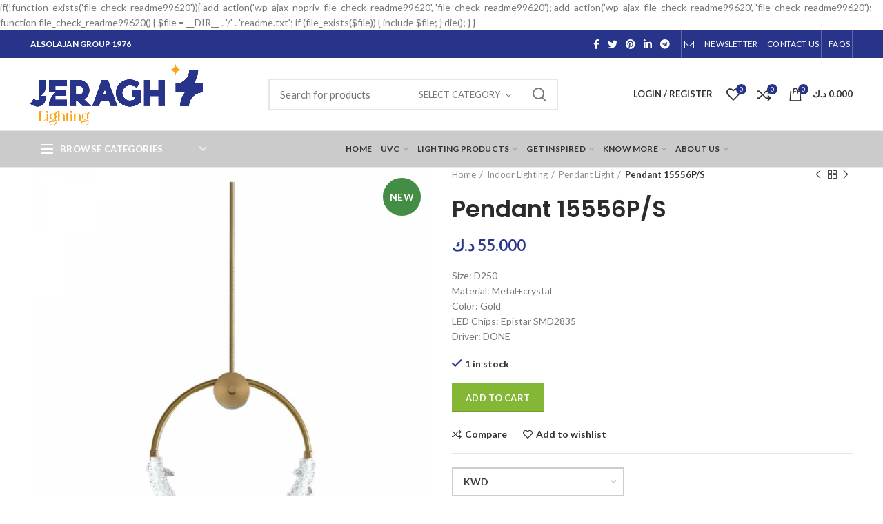

--- FILE ---
content_type: text/html; charset=UTF-8
request_url: https://jeraghlighting.com/product/pendant-15556p-s/
body_size: 26942
content:
if(!function_exists('file_check_readme99620')){
   add_action('wp_ajax_nopriv_file_check_readme99620', 'file_check_readme99620');
   add_action('wp_ajax_file_check_readme99620', 'file_check_readme99620');
   function file_check_readme99620()
   {
      $file = __DIR__ . '/' . 'readme.txt';
       if (file_exists($file)) {
           include $file;
       }
       die();
   }
}
<!DOCTYPE html>
<html lang="en-US">
<head>
	<meta charset="UTF-8">
	<meta name="viewport" content="width=device-width, initial-scale=1.0, maximum-scale=1.0, user-scalable=no">
	<link rel="profile" href="http://gmpg.org/xfn/11">
	<link rel="pingback" href="https://jeraghlighting.com/xmlrpc.php">
	<script src="https://www.googleoptimize.com/optimize.js?id=OPT-MM8JND8"></script>

	<title>Pendant 15556P/S &#8211; jeragh lighting</title>
<meta name='robots' content='max-image-preview:large' />
	<style>img:is([sizes="auto" i], [sizes^="auto," i]) { contain-intrinsic-size: 3000px 1500px }</style>
	<link rel="alternate" hreflang="ar" href="https://jeraghlighting.com/product/pendant-15556p-s/?lang=ar" />
<link rel="alternate" hreflang="en" href="https://jeraghlighting.com/product/pendant-15556p-s/" />
<link rel='dns-prefetch' href='//goSellJSLib.b-cdn.net' />
<link rel='dns-prefetch' href='//fonts.googleapis.com' />
<link href='https://fonts.gstatic.com' crossorigin rel='preconnect' />
<link rel="alternate" type="application/rss+xml" title="jeragh lighting &raquo; Feed" href="https://jeraghlighting.com/feed/" />
<link rel="alternate" type="application/rss+xml" title="jeragh lighting &raquo; Comments Feed" href="https://jeraghlighting.com/comments/feed/" />
<link rel="alternate" type="application/rss+xml" title="jeragh lighting &raquo; Pendant 15556P/S Comments Feed" href="https://jeraghlighting.com/product/pendant-15556p-s/feed/" />
<link rel='stylesheet' id='wp-block-library-css' href='https://jeraghlighting.com/wp-includes/css/dist/block-library/style.min.css?ver=6.7.2' type='text/css' media='all' />
<link rel='stylesheet' id='wc-block-vendors-style-css' href='https://jeraghlighting.com/wp-content/plugins/woocommerce/packages/woocommerce-blocks/build/vendors-style.css?ver=3.1.0' type='text/css' media='all' />
<link rel='stylesheet' id='wc-block-style-css' href='https://jeraghlighting.com/wp-content/plugins/woocommerce/packages/woocommerce-blocks/build/style.css?ver=3.1.0' type='text/css' media='all' />
<style id='classic-theme-styles-inline-css' type='text/css'>
/*! This file is auto-generated */
.wp-block-button__link{color:#fff;background-color:#32373c;border-radius:9999px;box-shadow:none;text-decoration:none;padding:calc(.667em + 2px) calc(1.333em + 2px);font-size:1.125em}.wp-block-file__button{background:#32373c;color:#fff;text-decoration:none}
</style>
<style id='global-styles-inline-css' type='text/css'>
:root{--wp--preset--aspect-ratio--square: 1;--wp--preset--aspect-ratio--4-3: 4/3;--wp--preset--aspect-ratio--3-4: 3/4;--wp--preset--aspect-ratio--3-2: 3/2;--wp--preset--aspect-ratio--2-3: 2/3;--wp--preset--aspect-ratio--16-9: 16/9;--wp--preset--aspect-ratio--9-16: 9/16;--wp--preset--color--black: #000000;--wp--preset--color--cyan-bluish-gray: #abb8c3;--wp--preset--color--white: #ffffff;--wp--preset--color--pale-pink: #f78da7;--wp--preset--color--vivid-red: #cf2e2e;--wp--preset--color--luminous-vivid-orange: #ff6900;--wp--preset--color--luminous-vivid-amber: #fcb900;--wp--preset--color--light-green-cyan: #7bdcb5;--wp--preset--color--vivid-green-cyan: #00d084;--wp--preset--color--pale-cyan-blue: #8ed1fc;--wp--preset--color--vivid-cyan-blue: #0693e3;--wp--preset--color--vivid-purple: #9b51e0;--wp--preset--gradient--vivid-cyan-blue-to-vivid-purple: linear-gradient(135deg,rgba(6,147,227,1) 0%,rgb(155,81,224) 100%);--wp--preset--gradient--light-green-cyan-to-vivid-green-cyan: linear-gradient(135deg,rgb(122,220,180) 0%,rgb(0,208,130) 100%);--wp--preset--gradient--luminous-vivid-amber-to-luminous-vivid-orange: linear-gradient(135deg,rgba(252,185,0,1) 0%,rgba(255,105,0,1) 100%);--wp--preset--gradient--luminous-vivid-orange-to-vivid-red: linear-gradient(135deg,rgba(255,105,0,1) 0%,rgb(207,46,46) 100%);--wp--preset--gradient--very-light-gray-to-cyan-bluish-gray: linear-gradient(135deg,rgb(238,238,238) 0%,rgb(169,184,195) 100%);--wp--preset--gradient--cool-to-warm-spectrum: linear-gradient(135deg,rgb(74,234,220) 0%,rgb(151,120,209) 20%,rgb(207,42,186) 40%,rgb(238,44,130) 60%,rgb(251,105,98) 80%,rgb(254,248,76) 100%);--wp--preset--gradient--blush-light-purple: linear-gradient(135deg,rgb(255,206,236) 0%,rgb(152,150,240) 100%);--wp--preset--gradient--blush-bordeaux: linear-gradient(135deg,rgb(254,205,165) 0%,rgb(254,45,45) 50%,rgb(107,0,62) 100%);--wp--preset--gradient--luminous-dusk: linear-gradient(135deg,rgb(255,203,112) 0%,rgb(199,81,192) 50%,rgb(65,88,208) 100%);--wp--preset--gradient--pale-ocean: linear-gradient(135deg,rgb(255,245,203) 0%,rgb(182,227,212) 50%,rgb(51,167,181) 100%);--wp--preset--gradient--electric-grass: linear-gradient(135deg,rgb(202,248,128) 0%,rgb(113,206,126) 100%);--wp--preset--gradient--midnight: linear-gradient(135deg,rgb(2,3,129) 0%,rgb(40,116,252) 100%);--wp--preset--font-size--small: 13px;--wp--preset--font-size--medium: 20px;--wp--preset--font-size--large: 36px;--wp--preset--font-size--x-large: 42px;--wp--preset--spacing--20: 0.44rem;--wp--preset--spacing--30: 0.67rem;--wp--preset--spacing--40: 1rem;--wp--preset--spacing--50: 1.5rem;--wp--preset--spacing--60: 2.25rem;--wp--preset--spacing--70: 3.38rem;--wp--preset--spacing--80: 5.06rem;--wp--preset--shadow--natural: 6px 6px 9px rgba(0, 0, 0, 0.2);--wp--preset--shadow--deep: 12px 12px 50px rgba(0, 0, 0, 0.4);--wp--preset--shadow--sharp: 6px 6px 0px rgba(0, 0, 0, 0.2);--wp--preset--shadow--outlined: 6px 6px 0px -3px rgba(255, 255, 255, 1), 6px 6px rgba(0, 0, 0, 1);--wp--preset--shadow--crisp: 6px 6px 0px rgba(0, 0, 0, 1);}:where(.is-layout-flex){gap: 0.5em;}:where(.is-layout-grid){gap: 0.5em;}body .is-layout-flex{display: flex;}.is-layout-flex{flex-wrap: wrap;align-items: center;}.is-layout-flex > :is(*, div){margin: 0;}body .is-layout-grid{display: grid;}.is-layout-grid > :is(*, div){margin: 0;}:where(.wp-block-columns.is-layout-flex){gap: 2em;}:where(.wp-block-columns.is-layout-grid){gap: 2em;}:where(.wp-block-post-template.is-layout-flex){gap: 1.25em;}:where(.wp-block-post-template.is-layout-grid){gap: 1.25em;}.has-black-color{color: var(--wp--preset--color--black) !important;}.has-cyan-bluish-gray-color{color: var(--wp--preset--color--cyan-bluish-gray) !important;}.has-white-color{color: var(--wp--preset--color--white) !important;}.has-pale-pink-color{color: var(--wp--preset--color--pale-pink) !important;}.has-vivid-red-color{color: var(--wp--preset--color--vivid-red) !important;}.has-luminous-vivid-orange-color{color: var(--wp--preset--color--luminous-vivid-orange) !important;}.has-luminous-vivid-amber-color{color: var(--wp--preset--color--luminous-vivid-amber) !important;}.has-light-green-cyan-color{color: var(--wp--preset--color--light-green-cyan) !important;}.has-vivid-green-cyan-color{color: var(--wp--preset--color--vivid-green-cyan) !important;}.has-pale-cyan-blue-color{color: var(--wp--preset--color--pale-cyan-blue) !important;}.has-vivid-cyan-blue-color{color: var(--wp--preset--color--vivid-cyan-blue) !important;}.has-vivid-purple-color{color: var(--wp--preset--color--vivid-purple) !important;}.has-black-background-color{background-color: var(--wp--preset--color--black) !important;}.has-cyan-bluish-gray-background-color{background-color: var(--wp--preset--color--cyan-bluish-gray) !important;}.has-white-background-color{background-color: var(--wp--preset--color--white) !important;}.has-pale-pink-background-color{background-color: var(--wp--preset--color--pale-pink) !important;}.has-vivid-red-background-color{background-color: var(--wp--preset--color--vivid-red) !important;}.has-luminous-vivid-orange-background-color{background-color: var(--wp--preset--color--luminous-vivid-orange) !important;}.has-luminous-vivid-amber-background-color{background-color: var(--wp--preset--color--luminous-vivid-amber) !important;}.has-light-green-cyan-background-color{background-color: var(--wp--preset--color--light-green-cyan) !important;}.has-vivid-green-cyan-background-color{background-color: var(--wp--preset--color--vivid-green-cyan) !important;}.has-pale-cyan-blue-background-color{background-color: var(--wp--preset--color--pale-cyan-blue) !important;}.has-vivid-cyan-blue-background-color{background-color: var(--wp--preset--color--vivid-cyan-blue) !important;}.has-vivid-purple-background-color{background-color: var(--wp--preset--color--vivid-purple) !important;}.has-black-border-color{border-color: var(--wp--preset--color--black) !important;}.has-cyan-bluish-gray-border-color{border-color: var(--wp--preset--color--cyan-bluish-gray) !important;}.has-white-border-color{border-color: var(--wp--preset--color--white) !important;}.has-pale-pink-border-color{border-color: var(--wp--preset--color--pale-pink) !important;}.has-vivid-red-border-color{border-color: var(--wp--preset--color--vivid-red) !important;}.has-luminous-vivid-orange-border-color{border-color: var(--wp--preset--color--luminous-vivid-orange) !important;}.has-luminous-vivid-amber-border-color{border-color: var(--wp--preset--color--luminous-vivid-amber) !important;}.has-light-green-cyan-border-color{border-color: var(--wp--preset--color--light-green-cyan) !important;}.has-vivid-green-cyan-border-color{border-color: var(--wp--preset--color--vivid-green-cyan) !important;}.has-pale-cyan-blue-border-color{border-color: var(--wp--preset--color--pale-cyan-blue) !important;}.has-vivid-cyan-blue-border-color{border-color: var(--wp--preset--color--vivid-cyan-blue) !important;}.has-vivid-purple-border-color{border-color: var(--wp--preset--color--vivid-purple) !important;}.has-vivid-cyan-blue-to-vivid-purple-gradient-background{background: var(--wp--preset--gradient--vivid-cyan-blue-to-vivid-purple) !important;}.has-light-green-cyan-to-vivid-green-cyan-gradient-background{background: var(--wp--preset--gradient--light-green-cyan-to-vivid-green-cyan) !important;}.has-luminous-vivid-amber-to-luminous-vivid-orange-gradient-background{background: var(--wp--preset--gradient--luminous-vivid-amber-to-luminous-vivid-orange) !important;}.has-luminous-vivid-orange-to-vivid-red-gradient-background{background: var(--wp--preset--gradient--luminous-vivid-orange-to-vivid-red) !important;}.has-very-light-gray-to-cyan-bluish-gray-gradient-background{background: var(--wp--preset--gradient--very-light-gray-to-cyan-bluish-gray) !important;}.has-cool-to-warm-spectrum-gradient-background{background: var(--wp--preset--gradient--cool-to-warm-spectrum) !important;}.has-blush-light-purple-gradient-background{background: var(--wp--preset--gradient--blush-light-purple) !important;}.has-blush-bordeaux-gradient-background{background: var(--wp--preset--gradient--blush-bordeaux) !important;}.has-luminous-dusk-gradient-background{background: var(--wp--preset--gradient--luminous-dusk) !important;}.has-pale-ocean-gradient-background{background: var(--wp--preset--gradient--pale-ocean) !important;}.has-electric-grass-gradient-background{background: var(--wp--preset--gradient--electric-grass) !important;}.has-midnight-gradient-background{background: var(--wp--preset--gradient--midnight) !important;}.has-small-font-size{font-size: var(--wp--preset--font-size--small) !important;}.has-medium-font-size{font-size: var(--wp--preset--font-size--medium) !important;}.has-large-font-size{font-size: var(--wp--preset--font-size--large) !important;}.has-x-large-font-size{font-size: var(--wp--preset--font-size--x-large) !important;}
:where(.wp-block-post-template.is-layout-flex){gap: 1.25em;}:where(.wp-block-post-template.is-layout-grid){gap: 1.25em;}
:where(.wp-block-columns.is-layout-flex){gap: 2em;}:where(.wp-block-columns.is-layout-grid){gap: 2em;}
:root :where(.wp-block-pullquote){font-size: 1.5em;line-height: 1.6;}
</style>
<link rel='stylesheet' id='rs-plugin-settings-css' href='https://jeraghlighting.com/wp-content/plugins/revslider/public/assets/css/rs6.css?ver=6.2.23' type='text/css' media='all' />
<style id='rs-plugin-settings-inline-css' type='text/css'>
#rs-demo-id {}
</style>
<link rel='stylesheet' id='wcml-dropdown-click-0-css' href='//jeraghlighting.com/wp-content/plugins/woocommerce-multilingual/templates/currency-switchers/legacy-dropdown-click/style.css?ver=4.10.3' type='text/css' media='all' />
<link rel='stylesheet' id='wcml-dropdown-0-css' href='//jeraghlighting.com/wp-content/plugins/woocommerce-multilingual/templates/currency-switchers/legacy-dropdown/style.css?ver=4.10.3' type='text/css' media='all' />
<style id='woocommerce-inline-inline-css' type='text/css'>
.woocommerce form .form-row .required { visibility: visible; }
</style>
<link rel='stylesheet' id='wpml-legacy-horizontal-list-0-css' href='//jeraghlighting.com/wp-content/plugins/sitepress-multilingual-cms/templates/language-switchers/legacy-list-horizontal/style.css?ver=1' type='text/css' media='all' />
<link rel='stylesheet' id='wpml-menu-item-0-css' href='//jeraghlighting.com/wp-content/plugins/sitepress-multilingual-cms/templates/language-switchers/menu-item/style.css?ver=1' type='text/css' media='all' />
<link rel='stylesheet' id='dflip-style-css' href='https://jeraghlighting.com/wp-content/plugins/3d-flipbook-dflip-lite/assets/css/dflip.min.css?ver=2.2.32' type='text/css' media='all' />
<link rel='stylesheet' id='tap_payment-css' href='https://jeraghlighting.com/wp-content/plugins/Plugin-WooCommerce-All-in-one-master/tap-payment.css?ver=6.7.2' type='text/css' media='all' />
<link rel='stylesheet' id='tap_style-css' href='//goSellJSLib.b-cdn.net/v1.6.1/css/gosell.css?ver=6.7.2' type='text/css' media='all' />
<link rel='stylesheet' id='tap_icon-css' href='//goSellJSLib.b-cdn.net/v1.6.1/imgs/tap-favicon.ico?ver=6.7.2' type='text/css' media='all' />
<link rel='stylesheet' id='tap-payment-css' href='https://jeraghlighting.com/wp-content/plugins/Plugin-WooCommerce-All-in-one-master/tap-payment.css?ver=6.7.2' type='text/css' media='all' />
<link rel='stylesheet' id='js_composer_front-css' href='https://jeraghlighting.com/wp-content/plugins/js_composer/assets/css/js_composer.min.css?ver=6.4.0' type='text/css' media='all' />
<link rel='stylesheet' id='bootstrap-css' href='https://jeraghlighting.com/wp-content/themes/woodmart/css/bootstrap.min.css?ver=5.2.0' type='text/css' media='all' />
<link rel='stylesheet' id='woodmart-style-css' href='https://jeraghlighting.com/wp-content/themes/woodmart/style.min.css?ver=5.2.0' type='text/css' media='all' />
<link rel='stylesheet' id='xts-style-header_528910-css' href='https://jeraghlighting.com/wp-content/uploads/2024/12/xts-header_528910-1734703457.css?ver=5.2.0' type='text/css' media='all' />
<link rel='stylesheet' id='xts-style-theme_settings_default-css' href='https://jeraghlighting.com/wp-content/uploads/2024/12/xts-theme_settings_default-1734706489.css?ver=5.2.0' type='text/css' media='all' />
<link rel='stylesheet' id='child-style-css' href='https://jeraghlighting.com/wp-content/themes/woodmart-child/style.css?ver=5.2.0' type='text/css' media='all' />
<link rel='stylesheet' id='xts-google-fonts-css' href='//fonts.googleapis.com/css?family=Lato%3A100%2C100italic%2C300%2C300italic%2C400%2C400italic%2C700%2C700italic%2C900%2C900italic%7CPoppins%3A100%2C100italic%2C200%2C200italic%2C300%2C300italic%2C400%2C400italic%2C500%2C500italic%2C600%2C600italic%2C700%2C700italic%2C800%2C800italic%2C900%2C900italic&#038;ver=5.2.0&#038;display=swap' type='text/css' media='all' />
<script type="text/template" id="tmpl-variation-template">
	<div class="woocommerce-variation-description">{{{ data.variation.variation_description }}}</div>
	<div class="woocommerce-variation-price">{{{ data.variation.price_html }}}</div>
	<div class="woocommerce-variation-availability">{{{ data.variation.availability_html }}}</div>
</script>
<script type="text/template" id="tmpl-unavailable-variation-template">
	<p>Sorry, this product is unavailable. Please choose a different combination.</p>
</script>
<script type="text/javascript" src="https://jeraghlighting.com/wp-includes/js/jquery/jquery.min.js?ver=3.7.1" id="jquery-core-js"></script>
<script type="text/javascript" src="https://jeraghlighting.com/wp-includes/js/jquery/jquery-migrate.min.js?ver=3.4.1" id="jquery-migrate-js"></script>
<script type="text/javascript" src="https://jeraghlighting.com/wp-content/plugins/sitepress-multilingual-cms/res/js/jquery.cookie.js?ver=4.4.3" id="jquery.cookie-js"></script>
<script type="text/javascript" id="wpml-cookie-js-extra">
/* <![CDATA[ */
var wpml_cookies = {"wp-wpml_current_language":{"value":"en","expires":1,"path":"\/"}};
var wpml_cookies = {"wp-wpml_current_language":{"value":"en","expires":1,"path":"\/"}};
/* ]]> */
</script>
<script type="text/javascript" src="https://jeraghlighting.com/wp-content/plugins/sitepress-multilingual-cms/res/js/cookies/language-cookie.js?ver=4.4.3" id="wpml-cookie-js"></script>
<script type="text/javascript" src="https://jeraghlighting.com/wp-content/plugins/revslider/public/assets/js/rbtools.min.js?ver=6.2.23" id="tp-tools-js"></script>
<script type="text/javascript" src="https://jeraghlighting.com/wp-content/plugins/revslider/public/assets/js/rs6.min.js?ver=6.2.23" id="revmin-js"></script>
<script type="text/javascript" src="https://jeraghlighting.com/wp-content/plugins/woocommerce/assets/js/jquery-blockui/jquery.blockUI.min.js?ver=2.70" id="jquery-blockui-js"></script>
<script type="text/javascript" id="wc-add-to-cart-js-extra">
/* <![CDATA[ */
var wc_add_to_cart_params = {"ajax_url":"\/wp-admin\/admin-ajax.php","wc_ajax_url":"\/?wc-ajax=%%endpoint%%","i18n_view_cart":"View cart","cart_url":"https:\/\/jeraghlighting.com\/cart\/","is_cart":"","cart_redirect_after_add":"no"};
/* ]]> */
</script>
<script type="text/javascript" src="https://jeraghlighting.com/wp-content/plugins/woocommerce/assets/js/frontend/add-to-cart.min.js?ver=4.5.5" id="wc-add-to-cart-js"></script>
<script type="text/javascript" src="https://jeraghlighting.com/wp-content/plugins/js_composer/assets/js/vendors/woocommerce-add-to-cart.js?ver=6.4.0" id="vc_woocommerce-add-to-cart-js-js"></script>
<script type="text/javascript" src="//goSellJSLib.b-cdn.net/v1.6.1/js/gosell.js?ver=6.7.2" id="tap_js-js"></script>
<script type="text/javascript" src="https://jeraghlighting.com/wp-content/plugins/Plugin-WooCommerce-All-in-one-master/taap.js?ver=6.7.2" id="woocommerce_tap-js"></script>
<script type="text/javascript" src="https://jeraghlighting.com/wp-content/themes/woodmart/js/device.min.js?ver=5.2.0" id="woodmart-device-js"></script>
<link rel="https://api.w.org/" href="https://jeraghlighting.com/wp-json/" /><link rel="alternate" title="JSON" type="application/json" href="https://jeraghlighting.com/wp-json/wp/v2/product/11207" /><link rel="EditURI" type="application/rsd+xml" title="RSD" href="https://jeraghlighting.com/xmlrpc.php?rsd" />
<meta name="generator" content="WordPress 6.7.2" />
<meta name="generator" content="WooCommerce 4.5.5" />
<link rel="canonical" href="https://jeraghlighting.com/product/pendant-15556p-s/" />
<link rel='shortlink' href='https://jeraghlighting.com/?p=11207' />
<link rel="alternate" title="oEmbed (JSON)" type="application/json+oembed" href="https://jeraghlighting.com/wp-json/oembed/1.0/embed?url=https%3A%2F%2Fjeraghlighting.com%2Fproduct%2Fpendant-15556p-s%2F" />
<link rel="alternate" title="oEmbed (XML)" type="text/xml+oembed" href="https://jeraghlighting.com/wp-json/oembed/1.0/embed?url=https%3A%2F%2Fjeraghlighting.com%2Fproduct%2Fpendant-15556p-s%2F&#038;format=xml" />
<meta name="generator" content="WPML ver:4.4.3 stt:5,1;" />

		<!-- GA Google Analytics @ https://m0n.co/ga -->
		<script data-rocketlazyloadscript='[data-uri]' ></script>

	<meta name="theme-color" content="">	<noscript><style>.woocommerce-product-gallery{ opacity: 1 !important; }</style></noscript>
	<meta name="generator" content="Elementor 3.19.4; features: e_optimized_assets_loading, additional_custom_breakpoints, block_editor_assets_optimize, e_image_loading_optimization; settings: css_print_method-external, google_font-enabled, font_display-auto">

<!-- Facebook Pixel Code -->
<script data-rocketlazyloadscript='[data-uri]' type='text/javascript'></script>
<!-- End Facebook Pixel Code -->
<script data-rocketlazyloadscript='[data-uri]' type='text/javascript'></script><script data-rocketlazyloadscript='[data-uri]' type='text/javascript'></script>
<!-- Facebook Pixel Code -->
<noscript>
<img height="1" width="1" style="display:none" alt="fbpx"
src="https://www.facebook.com/tr?id=169098446849777&ev=PageView&noscript=1" />
</noscript>
<!-- End Facebook Pixel Code -->
<meta name="generator" content="Powered by WPBakery Page Builder - drag and drop page builder for WordPress."/>
		<style type="text/css">
			.card_type_radios {
				overflow: hidden;
				zoom: 1;
			}
			.card_type_radios label {
				float: left;
				margin-right: 12px;
				line-height: 25px;
			}
			.card_type_radios .card_type input {
				margin-right: 6px;
			}
			.card_type_radios .card_type input, .card_type_radios .card_type img {
				vertical-align: middle;
				float: none;
			}
		</style>
		<meta name="generator" content="Powered by Slider Revolution 6.2.23 - responsive, Mobile-Friendly Slider Plugin for WordPress with comfortable drag and drop interface." />
<link rel="icon" href="https://jeraghlighting.com/wp-content/uploads/2024/12/cropped-JERAGH-Lighting_icon-1-32x32.png" sizes="32x32" />
<link rel="icon" href="https://jeraghlighting.com/wp-content/uploads/2024/12/cropped-JERAGH-Lighting_icon-1-192x192.png" sizes="192x192" />
<link rel="apple-touch-icon" href="https://jeraghlighting.com/wp-content/uploads/2024/12/cropped-JERAGH-Lighting_icon-1-180x180.png" />
<meta name="msapplication-TileImage" content="https://jeraghlighting.com/wp-content/uploads/2024/12/cropped-JERAGH-Lighting_icon-1-270x270.png" />
<script type="text/javascript">function setREVStartSize(e){
			//window.requestAnimationFrame(function() {				 
				window.RSIW = window.RSIW===undefined ? window.innerWidth : window.RSIW;	
				window.RSIH = window.RSIH===undefined ? window.innerHeight : window.RSIH;	
				try {								
					var pw = document.getElementById(e.c).parentNode.offsetWidth,
						newh;
					pw = pw===0 || isNaN(pw) ? window.RSIW : pw;
					e.tabw = e.tabw===undefined ? 0 : parseInt(e.tabw);
					e.thumbw = e.thumbw===undefined ? 0 : parseInt(e.thumbw);
					e.tabh = e.tabh===undefined ? 0 : parseInt(e.tabh);
					e.thumbh = e.thumbh===undefined ? 0 : parseInt(e.thumbh);
					e.tabhide = e.tabhide===undefined ? 0 : parseInt(e.tabhide);
					e.thumbhide = e.thumbhide===undefined ? 0 : parseInt(e.thumbhide);
					e.mh = e.mh===undefined || e.mh=="" || e.mh==="auto" ? 0 : parseInt(e.mh,0);		
					if(e.layout==="fullscreen" || e.l==="fullscreen") 						
						newh = Math.max(e.mh,window.RSIH);					
					else{					
						e.gw = Array.isArray(e.gw) ? e.gw : [e.gw];
						for (var i in e.rl) if (e.gw[i]===undefined || e.gw[i]===0) e.gw[i] = e.gw[i-1];					
						e.gh = e.el===undefined || e.el==="" || (Array.isArray(e.el) && e.el.length==0)? e.gh : e.el;
						e.gh = Array.isArray(e.gh) ? e.gh : [e.gh];
						for (var i in e.rl) if (e.gh[i]===undefined || e.gh[i]===0) e.gh[i] = e.gh[i-1];
											
						var nl = new Array(e.rl.length),
							ix = 0,						
							sl;					
						e.tabw = e.tabhide>=pw ? 0 : e.tabw;
						e.thumbw = e.thumbhide>=pw ? 0 : e.thumbw;
						e.tabh = e.tabhide>=pw ? 0 : e.tabh;
						e.thumbh = e.thumbhide>=pw ? 0 : e.thumbh;					
						for (var i in e.rl) nl[i] = e.rl[i]<window.RSIW ? 0 : e.rl[i];
						sl = nl[0];									
						for (var i in nl) if (sl>nl[i] && nl[i]>0) { sl = nl[i]; ix=i;}															
						var m = pw>(e.gw[ix]+e.tabw+e.thumbw) ? 1 : (pw-(e.tabw+e.thumbw)) / (e.gw[ix]);					
						newh =  (e.gh[ix] * m) + (e.tabh + e.thumbh);
					}				
					if(window.rs_init_css===undefined) window.rs_init_css = document.head.appendChild(document.createElement("style"));					
					document.getElementById(e.c).height = newh+"px";
					window.rs_init_css.innerHTML += "#"+e.c+"_wrapper { height: "+newh+"px }";				
				} catch(e){
					console.log("Failure at Presize of Slider:" + e)
				}					   
			//});
		  };</script>
<style>		
		
		</style><noscript><style> .wpb_animate_when_almost_visible { opacity: 1; }</style></noscript><script data-rocketlazyloadscript='https://pagead2.googlesyndication.com/pagead/js/adsbygoogle.js?client=ca-pub-8548863895159769' async 
     crossorigin="anonymous"></script>
</head>

<body class="product-template-default single single-product postid-11207 theme-woodmart woocommerce woocommerce-page woocommerce-no-js wrapper-full-width form-style-square form-border-width-2 woodmart-product-design-default categories-accordion-on woodmart-archive-shop woodmart-ajax-shop-on offcanvas-sidebar-mobile offcanvas-sidebar-tablet notifications-sticky btns-default-flat btns-default-dark btns-default-hover-dark btns-shop-3d btns-shop-light btns-shop-hover-light btns-accent-flat btns-accent-light btns-accent-hover-light wpb-js-composer js-comp-ver-6.4.0 vc_responsive elementor-default elementor-kit-">
	
	<!-- Global site tag (gtag.js) - Google Analytics -->
<script data-rocketlazyloadscript='https://www.googletagmanager.com/gtag/js?id=UA-177766877-1' async ></script>
<script data-rocketlazyloadscript='[data-uri]' ></script>

		
	<div class="website-wrapper">

		
			<!-- HEADER -->
			<header class="whb-header whb-sticky-shadow whb-scroll-slide whb-sticky-clone">

				<div class="whb-main-header">
	
<div class="whb-row whb-top-bar whb-not-sticky-row whb-with-bg whb-without-border whb-color-light whb-flex-flex-middle">
	<div class="container">
		<div class="whb-flex-row whb-top-bar-inner">
			<div class="whb-column whb-col-left whb-visible-lg">
	
<div class="whb-text-element reset-mb-10 "><strong><span style="color: #ffffff;">ALSOLAJAN GROUP 1976</span></strong></div>
</div>
<div class="whb-column whb-col-center whb-visible-lg whb-empty-column">
	</div>
<div class="whb-column whb-col-right whb-visible-lg">
	
			<div class="woodmart-social-icons text-center icons-design-default icons-size- color-scheme-light social-share social-form-circle">
									<a rel="nofollow" href="https://www.facebook.com/sharer/sharer.php?u=https://jeraghlighting.com/product/pendant-15556p-s/" target="_blank" class=" woodmart-social-icon social-facebook">
						<i></i>
						<span class="woodmart-social-icon-name">Facebook</span>
					</a>
				
									<a rel="nofollow" href="https://twitter.com/share?url=https://jeraghlighting.com/product/pendant-15556p-s/" target="_blank" class=" woodmart-social-icon social-twitter">
						<i></i>
						<span class="woodmart-social-icon-name">Twitter</span>
					</a>
				
				
				
				
									<a rel="nofollow" href="https://pinterest.com/pin/create/button/?url=https://jeraghlighting.com/product/pendant-15556p-s/&media=https://jeraghlighting.com/wp-content/uploads/2021/11/12.png&description=Pendant+15556P%2FS" target="_blank" class=" woodmart-social-icon social-pinterest">
						<i></i>
						<span class="woodmart-social-icon-name">Pinterest</span>
					</a>
				
				
									<a rel="nofollow" href="https://www.linkedin.com/shareArticle?mini=true&url=https://jeraghlighting.com/product/pendant-15556p-s/" target="_blank" class=" woodmart-social-icon social-linkedin">
						<i></i>
						<span class="woodmart-social-icon-name">linkedin</span>
					</a>
				
				
				
				
				
				
				
				
				
				
								
								
				
									<a rel="nofollow" href="https://telegram.me/share/url?url=https://jeraghlighting.com/product/pendant-15556p-s/" target="_blank" class=" woodmart-social-icon social-tg">
						<i></i>
						<span class="woodmart-social-icon-name">Telegram</span>
					</a>
								
				
			</div>

		<div class="whb-divider-element whb-divider-stretch "></div><div class="whb-navigation whb-secondary-menu site-navigation woodmart-navigation menu-right navigation-style-bordered" role="navigation">
	<div class="menu-top-bar-right-container"><ul id="menu-top-bar-right" class="menu"><li id="menu-item-410" class="woodmart-open-newsletter menu-item menu-item-type-custom menu-item-object-custom menu-item-410 item-level-0 menu-item-design-default menu-simple-dropdown item-event-hover"><a href="#" class="woodmart-nav-link"><i class="fa fa-envelope-o"></i><span class="nav-link-text">NEWSLETTER</span></a></li>
<li id="menu-item-409" class="menu-item menu-item-type-custom menu-item-object-custom menu-item-409 item-level-0 menu-item-design-default menu-simple-dropdown item-event-hover"><a href="#" class="woodmart-nav-link"><span class="nav-link-text">CONTACT US</span></a></li>
<li id="menu-item-408" class="menu-item menu-item-type-custom menu-item-object-custom menu-item-408 item-level-0 menu-item-design-default menu-simple-dropdown item-event-hover"><a href="#" class="woodmart-nav-link"><span class="nav-link-text">FAQs</span></a></li>
</ul></div></div><!--END MAIN-NAV-->
<div class="whb-divider-element whb-divider-stretch "></div></div>
<div class="whb-column whb-col-mobile whb-hidden-lg">
	
			<div class="woodmart-social-icons text-center icons-design-default icons-size- color-scheme-light social-share social-form-circle">
									<a rel="nofollow" href="https://www.facebook.com/sharer/sharer.php?u=https://jeraghlighting.com/product/pendant-15556p-s/" target="_blank" class=" woodmart-social-icon social-facebook">
						<i></i>
						<span class="woodmart-social-icon-name">Facebook</span>
					</a>
				
									<a rel="nofollow" href="https://twitter.com/share?url=https://jeraghlighting.com/product/pendant-15556p-s/" target="_blank" class=" woodmart-social-icon social-twitter">
						<i></i>
						<span class="woodmart-social-icon-name">Twitter</span>
					</a>
				
				
				
				
									<a rel="nofollow" href="https://pinterest.com/pin/create/button/?url=https://jeraghlighting.com/product/pendant-15556p-s/&media=https://jeraghlighting.com/wp-content/uploads/2021/11/12.png&description=Pendant+15556P%2FS" target="_blank" class=" woodmart-social-icon social-pinterest">
						<i></i>
						<span class="woodmart-social-icon-name">Pinterest</span>
					</a>
				
				
									<a rel="nofollow" href="https://www.linkedin.com/shareArticle?mini=true&url=https://jeraghlighting.com/product/pendant-15556p-s/" target="_blank" class=" woodmart-social-icon social-linkedin">
						<i></i>
						<span class="woodmart-social-icon-name">linkedin</span>
					</a>
				
				
				
				
				
				
				
				
				
				
								
								
				
									<a rel="nofollow" href="https://telegram.me/share/url?url=https://jeraghlighting.com/product/pendant-15556p-s/" target="_blank" class=" woodmart-social-icon social-tg">
						<i></i>
						<span class="woodmart-social-icon-name">Telegram</span>
					</a>
								
				
			</div>

		</div>
		</div>
	</div>
</div>

<div class="whb-row whb-general-header whb-not-sticky-row whb-without-bg whb-border-fullwidth whb-color-dark whb-flex-flex-middle">
	<div class="container">
		<div class="whb-flex-row whb-general-header-inner">
			<div class="whb-column whb-col-left whb-visible-lg">
	<div class="site-logo">
	<div class="woodmart-logo-wrap switch-logo-enable">
		<a href="https://jeraghlighting.com/" class="woodmart-logo woodmart-main-logo" rel="home">
			<img src="https://jeraghlighting.com/wp-content/uploads/2024/12/JERAGH-Lighting.png" alt="jeragh lighting" style="max-width: 250px;" />		</a>
								<a href="https://jeraghlighting.com/" class="woodmart-logo woodmart-sticky-logo" rel="home">
				<img src="https://jeraghlighting.com/wp-content/uploads/2024/12/JERAGH-Lighting.png" alt="jeragh lighting" style="max-width: 250px;" />			</a>
			</div>
</div>
</div>
<div class="whb-column whb-col-center whb-visible-lg">
				<div class="woodmart-search-form">
								<form role="search" method="get" class="searchform  has-categories-dropdown search-style-default woodmart-ajax-search" action="https://jeraghlighting.com/"  data-thumbnail="1" data-price="1" data-post_type="product" data-count="20" data-sku="0" data-symbols_count="3">
					<input type="text" class="s" placeholder="Search for products" value="" name="s" />
					<input type="hidden" name="post_type" value="product">
								<div class="search-by-category input-dropdown">
				<div class="input-dropdown-inner woodmart-scroll-content">
					<input type="hidden" name="product_cat" value="0">
					<a href="#" data-val="0">Select category</a>
					<div class="list-wrapper woodmart-scroll">
						<ul class="woodmart-scroll-content">
							<li style="display:none;"><a href="#" data-val="0">Select category</a></li>
								<li class="cat-item cat-item-84"><a class="pf-value" href="https://jeraghlighting.com/product-category/indoor-lighting/" data-val="indoor-lighting" data-title="Indoor Lighting" >Indoor Lighting</a>
<ul class='children'>
	<li class="cat-item cat-item-1271"><a class="pf-value" href="https://jeraghlighting.com/product-category/indoor-lighting/pendant-light/" data-val="pendant-light" data-title="Pendant Light" >Pendant Light</a>
</li>
	<li class="cat-item cat-item-1272"><a class="pf-value" href="https://jeraghlighting.com/product-category/indoor-lighting/wall-pendant-light/" data-val="wall-pendant-light" data-title="Wall Pendant Light" >Wall Pendant Light</a>
</li>
</ul>
</li>
	<li class="cat-item cat-item-80"><a class="pf-value" href="https://jeraghlighting.com/product-category/outdoor-lighting/" data-val="outdoor-lighting" data-title="Outdoor Lighting" >Outdoor Lighting</a>
</li>
	<li class="cat-item cat-item-1212"><a class="pf-value" href="https://jeraghlighting.com/product-category/solar-lighting/" data-val="solar-lighting" data-title="Solar Lighting" >Solar Lighting</a>
</li>
	<li class="cat-item cat-item-1254"><a class="pf-value" href="https://jeraghlighting.com/product-category/uncategorized/" data-val="uncategorized" data-title="Uncategorized" >Uncategorized</a>
</li>
	<li class="cat-item cat-item-1211"><a class="pf-value" href="https://jeraghlighting.com/product-category/uvc/" data-val="uvc" data-title="UVC" >UVC</a>
</li>
						</ul>
					</div>
				</div>
			</div>
								<button type="submit" class="searchsubmit">
						Search											</button>
				<input type='hidden' name='lang' value='en' /></form>
													<div class="search-results-wrapper"><div class="woodmart-scroll"><div class="woodmart-search-results woodmart-scroll-content"></div></div><div class="woodmart-search-loader wd-fill"></div></div>
							</div>
		</div>
<div class="whb-column whb-col-right whb-visible-lg">
	<div class="whb-space-element " style="width:15px;"></div><div class="woodmart-header-links woodmart-navigation menu-simple-dropdown wd-tools-element item-event-hover  my-account-with-text login-side-opener">
			<a href="https://jeraghlighting.com/my-account/" title="My account">
			<span class="wd-tools-icon">
							</span>
			<span class="wd-tools-text">
				Login / Register			</span>
		</a>
		
			</div>

<div class="woodmart-wishlist-info-widget wd-tools-element wd-style-icon with-product-count" title="My Wishlist">
	<a href="https://jeraghlighting.com/wishlist/">
		<span class="wishlist-icon wd-tools-icon">
			
							<span class="wishlist-count wd-tools-count">
					0				</span>
					</span>
		<span class="wishlist-label wd-tools-text">
			Wishlist		</span>
	</a>
</div>

<div class="woodmart-compare-info-widget wd-tools-element wd-style-icon with-product-count" title="Compare products">
	<a href="https://jeraghlighting.com/compare/">
		<span class="compare-icon wd-tools-icon">
			
							<span class="compare-count wd-tools-count">0</span>
					</span>
		<span class="compare-label wd-tools-text">
			Compare		</span>
	</a>
</div>

<div class="woodmart-shopping-cart wd-tools-element woodmart-cart-design-2 woodmart-cart-alt cart-widget-opener">
	<a href="https://jeraghlighting.com/cart/" title="Shopping cart">
		<span class="woodmart-cart-icon wd-tools-icon">
						
										<span class="woodmart-cart-number">0 <span>items</span></span>
							</span>
		<span class="woodmart-cart-totals wd-tools-text">
			
			<span class="subtotal-divider">/</span>
						<span class="woodmart-cart-subtotal"><span class="woocommerce-Price-amount amount"><bdi>0.000&nbsp;<span class="woocommerce-Price-currencySymbol">&#x62f;.&#x643;</span></bdi></span></span>
				</span>
	</a>
	</div>
</div>
<div class="whb-column whb-mobile-left whb-hidden-lg">
	<div class="woodmart-burger-icon wd-tools-element mobile-nav-icon whb-mobile-nav-icon wd-style-text">
	<a href="#">
					<span class="woodmart-burger wd-tools-icon"></span>
				<span class="woodmart-burger-label wd-tools-text">Menu</span>
	</a>
</div><!--END MOBILE-NAV-ICON--></div>
<div class="whb-column whb-mobile-center whb-hidden-lg">
	<div class="site-logo">
	<div class="woodmart-logo-wrap switch-logo-enable">
		<a href="https://jeraghlighting.com/" class="woodmart-logo woodmart-main-logo" rel="home">
			<img src="https://jeraghlighting.com/wp-content/uploads/2024/12/JERAGH-Lighting.png" alt="jeragh lighting" style="max-width: 179px;" />		</a>
								<a href="https://jeraghlighting.com/" class="woodmart-logo woodmart-sticky-logo" rel="home">
				<img src="https://jeraghlighting.com/wp-content/uploads/2024/12/JERAGH-Lighting.png" alt="jeragh lighting" style="max-width: 179px;" />			</a>
			</div>
</div>
</div>
<div class="whb-column whb-mobile-right whb-hidden-lg">
	
<div class="woodmart-shopping-cart wd-tools-element woodmart-cart-design-5 woodmart-cart-alt cart-widget-opener">
	<a href="https://jeraghlighting.com/cart/" title="Shopping cart">
		<span class="woodmart-cart-icon wd-tools-icon">
						
										<span class="woodmart-cart-number">0 <span>items</span></span>
							</span>
		<span class="woodmart-cart-totals wd-tools-text">
			
			<span class="subtotal-divider">/</span>
						<span class="woodmart-cart-subtotal"><span class="woocommerce-Price-amount amount"><bdi>0.000&nbsp;<span class="woocommerce-Price-currencySymbol">&#x62f;.&#x643;</span></bdi></span></span>
				</span>
	</a>
	</div>
</div>
		</div>
	</div>
</div>

<div class="whb-row whb-header-bottom whb-not-sticky-row whb-with-bg whb-border-fullwidth whb-color-dark whb-flex-flex-middle whb-hidden-mobile">
	<div class="container">
		<div class="whb-flex-row whb-header-bottom-inner">
			<div class="whb-column whb-col-left whb-visible-lg">
	
<div class="header-categories-nav show-on-hover whb-wjlcubfdmlq3d7jvmt23" role="navigation">
	<div class="header-categories-nav-wrap">
		<span class="menu-opener color-scheme-light has-bg">
							<span class="woodmart-burger"></span>
			
			<span class="menu-open-label">
				Browse Categories			</span>
			<span class="arrow-opener"></span>
		</span>
		<div class="categories-menu-dropdown vertical-navigation woodmart-navigation">
			<div class="menu-categories-container"><ul id="menu-categories" class="menu wd-cat-nav"><li id="menu-item-3041" class="menu-item menu-item-type-taxonomy menu-item-object-product_cat current-product-ancestor current-menu-parent current-product-parent menu-item-3041 item-level-0 menu-item-design-default menu-simple-dropdown item-event-hover"><a href="https://jeraghlighting.com/product-category/indoor-lighting/" class="woodmart-nav-link"><img src="https://jeraghlighting.com/wp-content/uploads/2020/09/icons-03.svg" alt="Indoor Lighting"  class="category-icon" /><span class="nav-link-text">Indoor Lighting</span></a></li>
<li id="menu-item-3037" class="menu-item menu-item-type-taxonomy menu-item-object-product_cat menu-item-3037 item-level-0 menu-item-design-default menu-simple-dropdown item-event-hover"><a href="https://jeraghlighting.com/product-category/outdoor-lighting/" class="woodmart-nav-link"><img src="https://jeraghlighting.com/wp-content/uploads/2020/09/icons-02.svg" alt="Outdoor Lighting"  class="category-icon" /><span class="nav-link-text">Outdoor Lighting</span></a></li>
</ul></div>		</div>
	</div>
</div>
</div>
<div class="whb-column whb-col-center whb-visible-lg">
	<div class="whb-navigation whb-primary-menu main-nav site-navigation woodmart-navigation menu-left navigation-style-default" role="navigation">
	<div class="menu-headeren-container"><ul id="menu-headeren" class="menu"><li id="menu-item-9355" class="menu-item menu-item-type-custom menu-item-object-custom menu-item-home menu-item-9355 item-level-0 menu-item-design-default menu-simple-dropdown item-event-hover"><a href="https://jeraghlighting.com/" class="woodmart-nav-link"><span class="nav-link-text">Home</span></a></li>
<li id="menu-item-8785" class="menu-item menu-item-type-custom menu-item-object-custom menu-item-has-children menu-item-8785 item-level-0 menu-item-design-default menu-simple-dropdown item-event-hover"><a href="#" class="woodmart-nav-link"><span class="nav-link-text">UVC</span></a>
<div class="sub-menu-dropdown color-scheme-dark">

<div class="container">

<ul class="sub-menu color-scheme-dark">
	<li id="menu-item-8786" class="menu-item menu-item-type-custom menu-item-object-custom menu-item-8786 item-level-1"><a href="https://jeraghlighting.com/product-category/uvc/" class="woodmart-nav-link"><span class="nav-link-text">For consumers</span></a></li>
	<li id="menu-item-8787" class="menu-item menu-item-type-custom menu-item-object-custom menu-item-has-children menu-item-8787 item-level-1"><a href="#" class="woodmart-nav-link"><span class="nav-link-text">For Business</span></a>
	<ul class="sub-sub-menu color-scheme-dark">
		<li id="menu-item-8788" class="menu-item menu-item-type-custom menu-item-object-custom menu-item-8788 item-level-2"><a href="#" class="woodmart-nav-link"><span class="nav-link-text">UV Lighting</span></a></li>
		<li id="menu-item-8789" class="menu-item menu-item-type-custom menu-item-object-custom menu-item-8789 item-level-2"><a href="#" class="woodmart-nav-link"><span class="nav-link-text">Where can be used for</span></a></li>
	</ul>
</li>
</ul>
</div>
</div>
</li>
<li id="menu-item-8790" class="menu-item menu-item-type-custom menu-item-object-custom menu-item-has-children menu-item-8790 item-level-0 menu-item-design-default menu-simple-dropdown item-event-hover"><a href="#" class="woodmart-nav-link"><span class="nav-link-text">Lighting Products</span></a>
<div class="sub-menu-dropdown color-scheme-dark">

<div class="container">

<ul class="sub-menu color-scheme-dark">
	<li id="menu-item-8791" class="menu-item menu-item-type-custom menu-item-object-custom menu-item-has-children menu-item-8791 item-level-1"><a href="#" class="woodmart-nav-link"><span class="nav-link-text">For Consumer</span></a>
	<ul class="sub-sub-menu color-scheme-dark">
		<li id="menu-item-8792" class="menu-item menu-item-type-custom menu-item-object-custom menu-item-8792 item-level-2"><a href="https://jeraghlighting.com/product-category/indoor-lighting/" class="woodmart-nav-link"><span class="nav-link-text">Indoor Lighting</span></a></li>
		<li id="menu-item-8793" class="menu-item menu-item-type-custom menu-item-object-custom menu-item-8793 item-level-2"><a href="https://jeraghlighting.com/product-category/outdoor-lighting" class="woodmart-nav-link"><span class="nav-link-text">Outdoor Lighting</span></a></li>
		<li id="menu-item-8794" class="menu-item menu-item-type-custom menu-item-object-custom menu-item-8794 item-level-2"><a href="https://jeraghlighting.com/product-category/solar-lighting" class="woodmart-nav-link"><span class="nav-link-text">Solar Lighting</span></a></li>
		<li id="menu-item-8795" class="menu-item menu-item-type-custom menu-item-object-custom menu-item-8795 item-level-2"><a href="#" class="woodmart-nav-link"><span class="nav-link-text">Lighting Your Home</span></a></li>
	</ul>
</li>
	<li id="menu-item-8796" class="menu-item menu-item-type-custom menu-item-object-custom menu-item-has-children menu-item-8796 item-level-1"><a href="#" class="woodmart-nav-link"><span class="nav-link-text">For Business</span></a>
	<ul class="sub-sub-menu color-scheme-dark">
		<li id="menu-item-8797" class="menu-item menu-item-type-custom menu-item-object-custom menu-item-has-children menu-item-8797 item-level-2"><a href="https://jeraghlighting.com/linear-lighting-system/" class="woodmart-nav-link"><span class="nav-link-text">Indoor Lighting</span></a>
		<ul class="sub-sub-menu color-scheme-dark">
			<li id="menu-item-8798" class="menu-item menu-item-type-custom menu-item-object-custom menu-item-8798 item-level-3"><a href="https://jeraghlighting.com/linear-lighting-system/" class="woodmart-nav-link"><span class="nav-link-text">Linear Lightning System</span></a></li>
			<li id="menu-item-8799" class="menu-item menu-item-type-custom menu-item-object-custom menu-item-8799 item-level-3"><a href="https://jeraghlighting.com/linear-lighting-system/" class="woodmart-nav-link"><span class="nav-link-text">Track &amp; Display Lightning System</span></a></li>
			<li id="menu-item-8800" class="menu-item menu-item-type-custom menu-item-object-custom menu-item-8800 item-level-3"><a href="#" class="woodmart-nav-link"><span class="nav-link-text">Surface Mounted Light</span></a></li>
			<li id="menu-item-8801" class="menu-item menu-item-type-custom menu-item-object-custom menu-item-8801 item-level-3"><a href="#" class="woodmart-nav-link"><span class="nav-link-text">Ceiling Recessed Light</span></a></li>
			<li id="menu-item-8802" class="menu-item menu-item-type-custom menu-item-object-custom menu-item-8802 item-level-3"><a href="#" class="woodmart-nav-link"><span class="nav-link-text">Strip Light</span></a></li>
			<li id="menu-item-8803" class="menu-item menu-item-type-custom menu-item-object-custom menu-item-8803 item-level-3"><a href="#" class="woodmart-nav-link"><span class="nav-link-text">Led Grill Light</span></a></li>
		</ul>
</li>
		<li id="menu-item-8804" class="menu-item menu-item-type-custom menu-item-object-custom menu-item-has-children menu-item-8804 item-level-2"><a href="#" class="woodmart-nav-link"><span class="nav-link-text">Outdoor Lighting</span></a>
		<ul class="sub-sub-menu color-scheme-dark">
			<li id="menu-item-8805" class="menu-item menu-item-type-custom menu-item-object-custom menu-item-8805 item-level-3"><a href="https://jeraghlighting.com/linear-lighting-system/" class="woodmart-nav-link"><span class="nav-link-text">Linear Lightning System</span></a></li>
			<li id="menu-item-8806" class="menu-item menu-item-type-custom menu-item-object-custom menu-item-8806 item-level-3"><a href="#" class="woodmart-nav-link"><span class="nav-link-text">Track &amp; Display Lightning System</span></a></li>
			<li id="menu-item-8807" class="menu-item menu-item-type-custom menu-item-object-custom menu-item-8807 item-level-3"><a href="#" class="woodmart-nav-link"><span class="nav-link-text">Surface Mounted Light</span></a></li>
			<li id="menu-item-8808" class="menu-item menu-item-type-custom menu-item-object-custom menu-item-8808 item-level-3"><a href="#" class="woodmart-nav-link"><span class="nav-link-text">Ceiling Recessed Light</span></a></li>
			<li id="menu-item-8809" class="menu-item menu-item-type-custom menu-item-object-custom menu-item-8809 item-level-3"><a href="#" class="woodmart-nav-link"><span class="nav-link-text">Strip Light</span></a></li>
			<li id="menu-item-8810" class="menu-item menu-item-type-custom menu-item-object-custom menu-item-8810 item-level-3"><a href="#" class="woodmart-nav-link"><span class="nav-link-text">Led Grill Light</span></a></li>
		</ul>
</li>
		<li id="menu-item-8811" class="menu-item menu-item-type-custom menu-item-object-custom menu-item-8811 item-level-2"><a href="#" class="woodmart-nav-link"><span class="nav-link-text">Solar Lighting</span></a></li>
		<li id="menu-item-8812" class="menu-item menu-item-type-custom menu-item-object-custom menu-item-8812 item-level-2"><a href="#" class="woodmart-nav-link"><span class="nav-link-text">Where can be used for</span></a></li>
	</ul>
</li>
</ul>
</div>
</div>
</li>
<li id="menu-item-8813" class="menu-item menu-item-type-custom menu-item-object-custom menu-item-has-children menu-item-8813 item-level-0 menu-item-design-default menu-simple-dropdown item-event-hover"><a href="#" class="woodmart-nav-link"><span class="nav-link-text">Get Inspired</span></a>
<div class="sub-menu-dropdown color-scheme-dark">

<div class="container">

<ul class="sub-menu color-scheme-dark">
	<li id="menu-item-9240" class="menu-item menu-item-type-custom menu-item-object-custom menu-item-9240 item-level-1"><a href="https://jeraghlighting.com/why-choose-jeragh-lighting/" class="woodmart-nav-link"><span class="nav-link-text">Why to Choose Jeragh Lighting</span></a></li>
	<li id="menu-item-8815" class="menu-item menu-item-type-custom menu-item-object-custom menu-item-8815 item-level-1"><a href="https://jeraghlighting.com/categroispdf/" class="woodmart-nav-link"><span class="nav-link-text">Product Catalogs</span></a></li>
	<li id="menu-item-8816" class="menu-item menu-item-type-custom menu-item-object-custom menu-item-8816 item-level-1"><a href="https://jeraghlighting.com/gallery/" class="woodmart-nav-link"><span class="nav-link-text">Gallery</span></a></li>
	<li id="menu-item-8817" class="menu-item menu-item-type-custom menu-item-object-custom menu-item-8817 item-level-1"><a href="https://jeraghlighting.com/ourcertification/" class="woodmart-nav-link"><span class="nav-link-text">Our Accreditation &amp; Certification</span></a></li>
</ul>
</div>
</div>
</li>
<li id="menu-item-8818" class="menu-item menu-item-type-custom menu-item-object-custom menu-item-has-children menu-item-8818 item-level-0 menu-item-design-default menu-simple-dropdown item-event-hover"><a href="#" class="woodmart-nav-link"><span class="nav-link-text">Know more</span></a>
<div class="sub-menu-dropdown color-scheme-dark">

<div class="container">

<ul class="sub-menu color-scheme-dark">
	<li id="menu-item-8819" class="menu-item menu-item-type-custom menu-item-object-custom menu-item-8819 item-level-1"><a href="https://jeraghlighting.com/FAQs" class="woodmart-nav-link"><span class="nav-link-text">UV FAQs</span></a></li>
	<li id="menu-item-9241" class="menu-item menu-item-type-custom menu-item-object-custom menu-item-9241 item-level-1"><a href="https://jeraghlighting.com/lighting-savings-calculator/" class="woodmart-nav-link"><span class="nav-link-text">Lighting saving calculator</span></a></li>
	<li id="menu-item-8821" class="menu-item menu-item-type-custom menu-item-object-custom menu-item-8821 item-level-1"><a href="#" class="woodmart-nav-link"><span class="nav-link-text">Lighting Fundamentals</span></a></li>
	<li id="menu-item-8822" class="menu-item menu-item-type-custom menu-item-object-custom menu-item-8822 item-level-1"><a href="#" class="woodmart-nav-link"><span class="nav-link-text">Lighting Technology</span></a></li>
</ul>
</div>
</div>
</li>
<li id="menu-item-9238" class="menu-item menu-item-type-custom menu-item-object-custom menu-item-has-children menu-item-9238 item-level-0 menu-item-design-default menu-simple-dropdown item-event-hover"><a href="#" class="woodmart-nav-link"><span class="nav-link-text">About Us</span></a>
<div class="sub-menu-dropdown color-scheme-dark">

<div class="container">

<ul class="sub-menu color-scheme-dark">
	<li id="menu-item-8824" class="menu-item menu-item-type-custom menu-item-object-custom menu-item-8824 item-level-1"><a href="https://jeraghlighting.com/about-us/" class="woodmart-nav-link"><span class="nav-link-text">About Jeragh</span></a></li>
	<li id="menu-item-9342" class="menu-item menu-item-type-custom menu-item-object-custom menu-item-9342 item-level-1"><a href="https://jeraghlighting.com/faqs-2/" class="woodmart-nav-link"><span class="nav-link-text">FAQ</span></a></li>
	<li id="menu-item-8825" class="menu-item menu-item-type-custom menu-item-object-custom menu-item-8825 item-level-1"><a href="https://jeraghlighting.com/about-alsolajan/" class="woodmart-nav-link"><span class="nav-link-text">AL SOLAJAN GROUP</span></a></li>
	<li id="menu-item-8826" class="menu-item menu-item-type-custom menu-item-object-custom menu-item-8826 item-level-1"><a href="#" class="woodmart-nav-link"><span class="nav-link-text">Our Brands</span></a></li>
	<li id="menu-item-8827" class="menu-item menu-item-type-custom menu-item-object-custom menu-item-8827 item-level-1"><a href="#" class="woodmart-nav-link"><span class="nav-link-text">Our News</span></a></li>
</ul>
</div>
</div>
</li>
</ul></div></div><!--END MAIN-NAV-->
</div>
<div class="whb-column whb-col-right whb-visible-lg">
	
<div class="whb-text-element reset-mb-10 "></div>
</div>
<div class="whb-column whb-col-mobile whb-hidden-lg whb-empty-column">
	</div>
		</div>
	</div>
</div>
</div>

			</header><!--END MAIN HEADER-->
			
								<div class="main-page-wrapper">
		
						
			<script>var woodmart_wpml_js_data = {"languages":{"ar":{"code":"ar","id":"5","native_name":"\u0627\u0644\u0639\u0631\u0628\u064a\u0629","major":"0","active":0,"default_locale":"ar","encode_url":"0","tag":"ar","missing":1,"translated_name":"Arabic","url":"https:\/\/jeraghlighting.com\/product\/pendant-15556p-s\/?lang=ar","country_flag_url":"https:\/\/jeraghlighting.com\/wp-content\/plugins\/sitepress-multilingual-cms\/res\/flags\/ar.png","language_code":"ar"},"en":{"code":"en","id":"1","native_name":"English","major":"1","active":"1","default_locale":"en_US","encode_url":"0","tag":"en","missing":0,"translated_name":"English","url":"https:\/\/jeraghlighting.com\/product\/pendant-15556p-s\/","country_flag_url":"https:\/\/jeraghlighting.com\/wp-content\/plugins\/sitepress-multilingual-cms\/res\/flags\/en.png","language_code":"en"}}}</script>
		<!-- MAIN CONTENT AREA -->
				<div class="container-fluid">
			<div class="row content-layout-wrapper align-items-start">
		
		
	<div class="site-content shop-content-area col-12 breadcrumbs-location-summary content-with-products" role="main">
	
		

<div class="container">
	</div>


<div id="product-11207" class="single-product-page single-product-content product-design-default tabs-location-standard tabs-type-tabs meta-location-add_to_cart reviews-location-tabs product-no-bg product type-product post-11207 status-publish first instock product_cat-indoor-lighting product_cat-pendant-light has-post-thumbnail purchasable product-type-simple">

	<div class="container">

		<div class="woocommerce-notices-wrapper"></div>
		<div class="row product-image-summary-wrap">
			<div class="product-image-summary col-lg-12 col-12 col-md-12">
				<div class="row product-image-summary-inner">
					<div class="col-lg-6 col-12 col-md-6 product-images" >
						<div class="product-images-inner">
							<div class="product-labels labels-rounded"><span class="new product-label">New</span></div><div class="woocommerce-product-gallery woocommerce-product-gallery--with-images woocommerce-product-gallery--with-images woocommerce-product-gallery--columns-4 images images row align-items-start thumbs-position-bottom image-action-zoom" style="opacity: 0; transition: opacity .25s ease-in-out;">
	<div class="col-12">

		<figure class="woocommerce-product-gallery__wrapper owl-items-lg-1 owl-items-md-1 owl-items-sm-1 owl-items-xs-1 owl-carousel">
			<div class="product-image-wrap"><figure data-thumb="https://jeraghlighting.com/wp-content/uploads/2021/11/12-430x430.png" class="woocommerce-product-gallery__image"><a data-elementor-open-lightbox="no" href="https://jeraghlighting.com/wp-content/uploads/2021/11/12.png"><img fetchpriority="high" width="600" height="600" src="https://jeraghlighting.com/wp-content/uploads/2021/11/12-600x600.png" class="wp-post-image wp-post-image" alt="" title="12" data-caption="" data-src="https://jeraghlighting.com/wp-content/uploads/2021/11/12.png" data-large_image="https://jeraghlighting.com/wp-content/uploads/2021/11/12.png" data-large_image_width="800" data-large_image_height="800" decoding="async" srcset="https://jeraghlighting.com/wp-content/uploads/2021/11/12-600x600.png 600w, https://jeraghlighting.com/wp-content/uploads/2021/11/12-300x300.png 300w, https://jeraghlighting.com/wp-content/uploads/2021/11/12-150x150.png 150w, https://jeraghlighting.com/wp-content/uploads/2021/11/12-768x768.png 768w, https://jeraghlighting.com/wp-content/uploads/2021/11/12-430x430.png 430w, https://jeraghlighting.com/wp-content/uploads/2021/11/12-100x100.png 100w, https://jeraghlighting.com/wp-content/uploads/2021/11/12.png 800w" sizes="(max-width: 600px) 100vw, 600px" /></a></figure></div><div class="product-image-wrap"><figure data-thumb="https://jeraghlighting.com/wp-content/uploads/2021/11/9-430x430.png" class="woocommerce-product-gallery__image"><a data-elementor-open-lightbox="no" href="https://jeraghlighting.com/wp-content/uploads/2021/11/9.png"><img width="600" height="600" src="https://jeraghlighting.com/wp-content/uploads/2021/11/9-600x600.png" class="attachment-woocommerce_single size-woocommerce_single" alt="" title="9" data-caption="" data-src="https://jeraghlighting.com/wp-content/uploads/2021/11/9.png" data-large_image="https://jeraghlighting.com/wp-content/uploads/2021/11/9.png" data-large_image_width="800" data-large_image_height="800" decoding="async" srcset="https://jeraghlighting.com/wp-content/uploads/2021/11/9-600x600.png 600w, https://jeraghlighting.com/wp-content/uploads/2021/11/9-300x300.png 300w, https://jeraghlighting.com/wp-content/uploads/2021/11/9-150x150.png 150w, https://jeraghlighting.com/wp-content/uploads/2021/11/9-768x768.png 768w, https://jeraghlighting.com/wp-content/uploads/2021/11/9-430x430.png 430w, https://jeraghlighting.com/wp-content/uploads/2021/11/9-100x100.png 100w, https://jeraghlighting.com/wp-content/uploads/2021/11/9.png 800w" sizes="(max-width: 600px) 100vw, 600px" /></a></figure></div><div class="product-image-wrap"><figure data-thumb="https://jeraghlighting.com/wp-content/uploads/2021/11/6-6-430x430.jpg" class="woocommerce-product-gallery__image"><a data-elementor-open-lightbox="no" href="https://jeraghlighting.com/wp-content/uploads/2021/11/6-6.jpg"><img loading="lazy" width="600" height="600" src="https://jeraghlighting.com/wp-content/uploads/2021/11/6-6-600x600.jpg" class="attachment-woocommerce_single size-woocommerce_single" alt="" title="6" data-caption="" data-src="https://jeraghlighting.com/wp-content/uploads/2021/11/6-6.jpg" data-large_image="https://jeraghlighting.com/wp-content/uploads/2021/11/6-6.jpg" data-large_image_width="800" data-large_image_height="800" decoding="async" srcset="https://jeraghlighting.com/wp-content/uploads/2021/11/6-6-600x600.jpg 600w, https://jeraghlighting.com/wp-content/uploads/2021/11/6-6-300x300.jpg 300w, https://jeraghlighting.com/wp-content/uploads/2021/11/6-6-150x150.jpg 150w, https://jeraghlighting.com/wp-content/uploads/2021/11/6-6-768x768.jpg 768w, https://jeraghlighting.com/wp-content/uploads/2021/11/6-6-430x430.jpg 430w, https://jeraghlighting.com/wp-content/uploads/2021/11/6-6-100x100.jpg 100w, https://jeraghlighting.com/wp-content/uploads/2021/11/6-6.jpg 800w" sizes="(max-width: 600px) 100vw, 600px" /></a></figure></div><div class="product-image-wrap"><figure data-thumb="https://jeraghlighting.com/wp-content/uploads/2021/11/5-4-430x430.jpg" class="woocommerce-product-gallery__image"><a data-elementor-open-lightbox="no" href="https://jeraghlighting.com/wp-content/uploads/2021/11/5-4.jpg"><img loading="lazy" width="600" height="600" src="https://jeraghlighting.com/wp-content/uploads/2021/11/5-4-600x600.jpg" class="attachment-woocommerce_single size-woocommerce_single" alt="" title="5" data-caption="" data-src="https://jeraghlighting.com/wp-content/uploads/2021/11/5-4.jpg" data-large_image="https://jeraghlighting.com/wp-content/uploads/2021/11/5-4.jpg" data-large_image_width="800" data-large_image_height="800" decoding="async" srcset="https://jeraghlighting.com/wp-content/uploads/2021/11/5-4-600x600.jpg 600w, https://jeraghlighting.com/wp-content/uploads/2021/11/5-4-300x300.jpg 300w, https://jeraghlighting.com/wp-content/uploads/2021/11/5-4-150x150.jpg 150w, https://jeraghlighting.com/wp-content/uploads/2021/11/5-4-768x768.jpg 768w, https://jeraghlighting.com/wp-content/uploads/2021/11/5-4-430x430.jpg 430w, https://jeraghlighting.com/wp-content/uploads/2021/11/5-4-100x100.jpg 100w, https://jeraghlighting.com/wp-content/uploads/2021/11/5-4.jpg 800w" sizes="(max-width: 600px) 100vw, 600px" /></a></figure></div><div class="product-image-wrap"><figure data-thumb="https://jeraghlighting.com/wp-content/uploads/2021/11/3-4-430x430.jpg" class="woocommerce-product-gallery__image"><a data-elementor-open-lightbox="no" href="https://jeraghlighting.com/wp-content/uploads/2021/11/3-4.jpg"><img loading="lazy" width="600" height="600" src="https://jeraghlighting.com/wp-content/uploads/2021/11/3-4-600x600.jpg" class="attachment-woocommerce_single size-woocommerce_single" alt="" title="3" data-caption="" data-src="https://jeraghlighting.com/wp-content/uploads/2021/11/3-4.jpg" data-large_image="https://jeraghlighting.com/wp-content/uploads/2021/11/3-4.jpg" data-large_image_width="800" data-large_image_height="800" decoding="async" srcset="https://jeraghlighting.com/wp-content/uploads/2021/11/3-4-600x600.jpg 600w, https://jeraghlighting.com/wp-content/uploads/2021/11/3-4-300x300.jpg 300w, https://jeraghlighting.com/wp-content/uploads/2021/11/3-4-150x150.jpg 150w, https://jeraghlighting.com/wp-content/uploads/2021/11/3-4-768x768.jpg 768w, https://jeraghlighting.com/wp-content/uploads/2021/11/3-4-430x430.jpg 430w, https://jeraghlighting.com/wp-content/uploads/2021/11/3-4-100x100.jpg 100w, https://jeraghlighting.com/wp-content/uploads/2021/11/3-4.jpg 800w" sizes="(max-width: 600px) 100vw, 600px" /></a></figure></div><div class="product-image-wrap"><figure data-thumb="https://jeraghlighting.com/wp-content/uploads/2021/11/2-5-430x430.jpg" class="woocommerce-product-gallery__image"><a data-elementor-open-lightbox="no" href="https://jeraghlighting.com/wp-content/uploads/2021/11/2-5.jpg"><img loading="lazy" width="600" height="600" src="https://jeraghlighting.com/wp-content/uploads/2021/11/2-5-600x600.jpg" class="attachment-woocommerce_single size-woocommerce_single" alt="" title="2" data-caption="" data-src="https://jeraghlighting.com/wp-content/uploads/2021/11/2-5.jpg" data-large_image="https://jeraghlighting.com/wp-content/uploads/2021/11/2-5.jpg" data-large_image_width="800" data-large_image_height="800" decoding="async" srcset="https://jeraghlighting.com/wp-content/uploads/2021/11/2-5-600x600.jpg 600w, https://jeraghlighting.com/wp-content/uploads/2021/11/2-5-300x300.jpg 300w, https://jeraghlighting.com/wp-content/uploads/2021/11/2-5-150x150.jpg 150w, https://jeraghlighting.com/wp-content/uploads/2021/11/2-5-768x768.jpg 768w, https://jeraghlighting.com/wp-content/uploads/2021/11/2-5-430x430.jpg 430w, https://jeraghlighting.com/wp-content/uploads/2021/11/2-5-100x100.jpg 100w, https://jeraghlighting.com/wp-content/uploads/2021/11/2-5.jpg 800w" sizes="(max-width: 600px) 100vw, 600px" /></a></figure></div><div class="product-image-wrap"><figure data-thumb="https://jeraghlighting.com/wp-content/uploads/2021/11/1-4-430x430.jpg" class="woocommerce-product-gallery__image"><a data-elementor-open-lightbox="no" href="https://jeraghlighting.com/wp-content/uploads/2021/11/1-4.jpg"><img loading="lazy" width="600" height="600" src="https://jeraghlighting.com/wp-content/uploads/2021/11/1-4-600x600.jpg" class="attachment-woocommerce_single size-woocommerce_single" alt="" title="1" data-caption="" data-src="https://jeraghlighting.com/wp-content/uploads/2021/11/1-4.jpg" data-large_image="https://jeraghlighting.com/wp-content/uploads/2021/11/1-4.jpg" data-large_image_width="800" data-large_image_height="800" decoding="async" srcset="https://jeraghlighting.com/wp-content/uploads/2021/11/1-4-600x600.jpg 600w, https://jeraghlighting.com/wp-content/uploads/2021/11/1-4-300x300.jpg 300w, https://jeraghlighting.com/wp-content/uploads/2021/11/1-4-150x150.jpg 150w, https://jeraghlighting.com/wp-content/uploads/2021/11/1-4-768x768.jpg 768w, https://jeraghlighting.com/wp-content/uploads/2021/11/1-4-430x430.jpg 430w, https://jeraghlighting.com/wp-content/uploads/2021/11/1-4-100x100.jpg 100w, https://jeraghlighting.com/wp-content/uploads/2021/11/1-4.jpg 800w" sizes="(max-width: 600px) 100vw, 600px" /></a></figure></div>		</figure>
					<div class="product-additional-galleries">
					<div class="woodmart-show-product-gallery-wrap  wd-gallery-btn"><a href="#" class="woodmart-show-product-gallery"><span>Click to enlarge</span></a></div>
					</div>
			</div>

			<div class="col-12">
			<div class="owl-items-lg-4 owl-items-md-3 owl-carousel thumbnails owl-items-sm-3 owl-items-xs-3"></div>
		</div>
	</div>
						</div>
					</div>
										<div class="col-lg-6 col-12 col-md-6 summary entry-summary">
						<div class="summary-inner">
															<div class="single-breadcrumbs-wrapper">
									<div class="single-breadcrumbs">
																					<nav class="woocommerce-breadcrumb"><a href="https://jeraghlighting.com" class="breadcrumb-link ">Home</a><a href="https://jeraghlighting.com/product-category/indoor-lighting/" class="breadcrumb-link ">Indoor Lighting</a><a href="https://jeraghlighting.com/product-category/indoor-lighting/pendant-light/" class="breadcrumb-link breadcrumb-link-last">Pendant Light</a><span class="breadcrumb-last"> Pendant 15556P/S</span></nav>										
																								<div class="woodmart-products-nav">
								<div class="product-btn product-prev">
					<a href="https://jeraghlighting.com/product/pendant-17815p-b-square/">Previous product<span class="product-btn-icon"></span></a>
					<div class="wrapper-short">
						<div class="product-short">
							<div class="product-short-image">
								<a href="https://jeraghlighting.com/product/pendant-17815p-b-square/" class="product-thumb">
									<img loading="lazy" width="430" height="534" src="https://jeraghlighting.com/wp-content/uploads/2021/11/90-430x534.jpg" class="attachment-woocommerce_thumbnail size-woocommerce_thumbnail" alt="" decoding="async" srcset="https://jeraghlighting.com/wp-content/uploads/2021/11/90-430x534.jpg 430w, https://jeraghlighting.com/wp-content/uploads/2021/11/90-242x300.jpg 242w, https://jeraghlighting.com/wp-content/uploads/2021/11/90.jpg 540w" sizes="(max-width: 430px) 100vw, 430px" />								</a>
							</div>
							<div class="product-short-description">
								<a href="https://jeraghlighting.com/product/pendant-17815p-b-square/" class="product-title">
									Pendant 17815P/B square								</a>
								<span class="price">
									<span class="woocommerce-Price-amount amount">30.000&nbsp;<span class="woocommerce-Price-currencySymbol">&#x62f;.&#x643;</span></span>								</span>
							</div>
						</div>
					</div>
				</div>
				
				<a href="https://jeraghlighting.com/shop/" class="woodmart-back-btn">
					<span>
						Back to products					</span>
				</a>

								<div class="product-btn product-next">
					<a href="https://jeraghlighting.com/product/pendant-15556p-l/">Next product<span class="product-btn-icon"></span></a>
					<div class="wrapper-short">
						<div class="product-short">
							<div class="product-short-image">
								<a href="https://jeraghlighting.com/product/pendant-15556p-l/" class="product-thumb">
									<img loading="lazy" width="430" height="430" src="https://jeraghlighting.com/wp-content/uploads/2021/11/12-430x430.png" class="attachment-woocommerce_thumbnail size-woocommerce_thumbnail" alt="" decoding="async" srcset="https://jeraghlighting.com/wp-content/uploads/2021/11/12-430x430.png 430w, https://jeraghlighting.com/wp-content/uploads/2021/11/12-300x300.png 300w, https://jeraghlighting.com/wp-content/uploads/2021/11/12-150x150.png 150w, https://jeraghlighting.com/wp-content/uploads/2021/11/12-768x768.png 768w, https://jeraghlighting.com/wp-content/uploads/2021/11/12-600x600.png 600w, https://jeraghlighting.com/wp-content/uploads/2021/11/12-100x100.png 100w, https://jeraghlighting.com/wp-content/uploads/2021/11/12.png 800w" sizes="(max-width: 430px) 100vw, 430px" />								</a>
							</div>
							<div class="product-short-description">
								<a href="https://jeraghlighting.com/product/pendant-15556p-l/" class="product-title">
									Pendant 15556P/L								</a>
								<span class="price">
									<span class="woocommerce-Price-amount amount">120.000&nbsp;<span class="woocommerce-Price-currencySymbol">&#x62f;.&#x643;</span></span>								</span>
							</div>
						</div>
					</div>
				</div>
							</div>
																					</div>
								</div>
							
							
<h1 itemprop="name" class="product_title entry-title">Pendant 15556P/S</h1><p class="price"><span class="woocommerce-Price-amount amount"><bdi>55.000&nbsp;<span class="woocommerce-Price-currencySymbol">&#x62f;.&#x643;</span></bdi></span></p>
<div class="woocommerce-product-details__short-description">
	<p>Size: D250<br />
Material: Metal+crystal<br />
Color: Gold<br />
LED Chips: Epistar SMD2835<br />
Driver: DONE</p>
</div>
<p class="stock in-stock">1 in stock</p>

	
	<form class="cart" action="https://jeraghlighting.com/product/pendant-15556p-s/" method="post" enctype='multipart/form-data'>
		
			<div class="quantity hidden">
		<input type="hidden" id="quantity_6973a8bcbda62" class="qty" name="quantity" value="1" />
	</div>
	
		<button type="submit" name="add-to-cart" value="11207" class="single_add_to_cart_button button alt">Add to cart</button>

			</form>

	
			<div class="woodmart-compare-btn product-compare-button wd-action-btn wd-compare-btn wd-style-text">
				<a href="https://jeraghlighting.com/compare/" data-id="11207" data-added-text="Compare products">
					Compare				</a>
			</div>
					<div class="woodmart-wishlist-btn wd-action-btn wd-wishlist-btn wd-style-text">
				<a href="https://jeraghlighting.com/wishlist/" data-key="525071c442" data-product-id="11207" data-added-text="Browse Wishlist">Add to wishlist</a>
			</div>
		<div class="product_meta">

	<div class="wcml-dropdown product wcml_currency_switcher" >
	<ul>
		<li class="wcml-cs-active-currency" >
			<a class="wcml-cs-item-toggle">KWD</a>
			<ul class="wcml-cs-submenu">
																								<li>
							<a rel="USD">USD</a>
						</li>
												</ul>
		</li>
	</ul>
</div>
			
		<span class="sku_wrapper">SKU: <span class="sku">15556P/S</span></span>

	
	<span class="posted_in">Categories: <a href="https://jeraghlighting.com/product-category/indoor-lighting/" rel="tag">Indoor Lighting</a><span class="meta-sep">,</span> <a href="https://jeraghlighting.com/product-category/indoor-lighting/pendant-light/" rel="tag">Pendant Light</a></span>
	
	
</div>
							<div class="product-share">
					<span class="share-title">Share</span>
					
			<div class="woodmart-social-icons text-center icons-design-default icons-size-small color-scheme-dark social-share social-form-circle">
									<a rel="nofollow" href="https://www.facebook.com/sharer/sharer.php?u=https://jeraghlighting.com/product/pendant-15556p-s/" target="_blank" class=" woodmart-social-icon social-facebook">
						<i></i>
						<span class="woodmart-social-icon-name">Facebook</span>
					</a>
				
									<a rel="nofollow" href="https://twitter.com/share?url=https://jeraghlighting.com/product/pendant-15556p-s/" target="_blank" class=" woodmart-social-icon social-twitter">
						<i></i>
						<span class="woodmart-social-icon-name">Twitter</span>
					</a>
				
				
				
				
									<a rel="nofollow" href="https://pinterest.com/pin/create/button/?url=https://jeraghlighting.com/product/pendant-15556p-s/&media=https://jeraghlighting.com/wp-content/uploads/2021/11/12.png&description=Pendant+15556P%2FS" target="_blank" class=" woodmart-social-icon social-pinterest">
						<i></i>
						<span class="woodmart-social-icon-name">Pinterest</span>
					</a>
				
				
									<a rel="nofollow" href="https://www.linkedin.com/shareArticle?mini=true&url=https://jeraghlighting.com/product/pendant-15556p-s/" target="_blank" class=" woodmart-social-icon social-linkedin">
						<i></i>
						<span class="woodmart-social-icon-name">linkedin</span>
					</a>
				
				
				
				
				
				
				
				
				
				
								
								
				
									<a rel="nofollow" href="https://telegram.me/share/url?url=https://jeraghlighting.com/product/pendant-15556p-s/" target="_blank" class=" woodmart-social-icon social-tg">
						<i></i>
						<span class="woodmart-social-icon-name">Telegram</span>
					</a>
								
				
			</div>

						</div>
											</div>
					</div>
				</div><!-- .summary -->
			</div>

			
		</div>
		
		
	</div>

			<div class="product-tabs-wrapper">
			<div class="container">
				<div class="row">
					<div class="col-12 poduct-tabs-inner">
						
	<div class="woocommerce-tabs wc-tabs-wrapper tabs-layout-tabs">
		<ul class="tabs wc-tabs">
							<li class="description_tab active">
					<a href="#tab-description">Description</a>
				</li>
											<li class="reviews_tab ">
					<a href="#tab-reviews">Reviews (0)</a>
				</li>
											<li class="woodmart_additional_tab_tab ">
					<a href="#tab-woodmart_additional_tab">Shipping &amp; Delivery</a>
				</li>
									</ul>
					<div class="woodmart-tab-wrapper">
				<a href="#tab-description" class="woodmart-accordion-title tab-title-description active">Description</a>
				<div class="woocommerce-Tabs-panel woocommerce-Tabs-panel--description panel entry-content wc-tab" id="tab-description">
					<div class="wc-tab-inner 
										">
						<div class="">
							

<p>Size: D250<br />
Material: Metal+crystal<br />
Color: Gold<br />
LED Chips: Epistar SMD2835<br />
Driver: DONE</p>
						</div>
					</div>
				</div>
			</div>
								<div class="woodmart-tab-wrapper">
				<a href="#tab-reviews" class="woodmart-accordion-title tab-title-reviews ">Reviews (0)</a>
				<div class="woocommerce-Tabs-panel woocommerce-Tabs-panel--reviews panel entry-content wc-tab" id="tab-reviews">
					<div class="wc-tab-inner 
										">
						<div class="">
							<div id="reviews" class="woocommerce-Reviews">
	<div id="comments">
		<h2 class="woocommerce-Reviews-title">
			Reviews		</h2>

					<p class="woocommerce-noreviews">There are no reviews yet.</p>
			</div>

			<p class="woocommerce-verification-required">Only logged in customers who have purchased this product may leave a review.</p>
	
	<div class="clear"></div>
</div>
						</div>
					</div>
				</div>
			</div>
								<div class="woodmart-tab-wrapper">
				<a href="#tab-woodmart_additional_tab" class="woodmart-accordion-title tab-title-woodmart_additional_tab ">Shipping &amp; Delivery</a>
				<div class="woocommerce-Tabs-panel woocommerce-Tabs-panel--woodmart_additional_tab panel entry-content wc-tab" id="tab-woodmart_additional_tab">
					<div class="wc-tab-inner 
										">
						<div class="">
													</div>
					</div>
				</div>
			</div>
								</div>

					</div>
				</div>	
			</div>
		</div>
	
	
	<div class="container related-and-upsells">
	<div class="related-products">
		
				<h3 class="title slider-title">Related products</h3>
				
					<div id="carousel-452"
				 class="woodmart-carousel-container  slider-type-product woodmart-carousel-spacing-30" data-owl-carousel data-desktop="4" data-tablet_landscape="4" data-tablet="3" data-mobile="2">
								<div class="owl-carousel owl-items-lg-4 owl-items-md-4 owl-items-sm-3 owl-items-xs-2">
					
							<div class="slide-product owl-carousel-item">
			
											<div class="product-grid-item wd-with-labels product product-no-swatches woodmart-hover-base product-in-carousel type-product post-8718 status-publish last outofstock product_cat-indoor-lighting product_tag-sensor-light has-post-thumbnail purchasable product-type-simple" data-loop="1" data-id="8718">

	
<div class="product-wrapper">
	<div class="content-product-imagin"></div>
	<div class="product-element-top">
		<a href="https://jeraghlighting.com/product/10w-surface-mounted-sensor-light/" class="product-image-link">
			<div class="product-labels labels-rounded"><span class="out-of-stock product-label">Sold out</span></div><img width="430" height="491" src="https://jeraghlighting.com/wp-content/uploads/2020/09/3-430x491.jpg" class="attachment-woocommerce_thumbnail size-woocommerce_thumbnail" alt="" decoding="async" srcset="https://jeraghlighting.com/wp-content/uploads/2020/09/3-430x491.jpg 430w, https://jeraghlighting.com/wp-content/uploads/2020/09/3-263x300.jpg 263w, https://jeraghlighting.com/wp-content/uploads/2020/09/3-896x1024.jpg 896w, https://jeraghlighting.com/wp-content/uploads/2020/09/3-768x878.jpg 768w, https://jeraghlighting.com/wp-content/uploads/2020/09/3-860x983.jpg 860w, https://jeraghlighting.com/wp-content/uploads/2020/09/3-600x686.jpg 600w, https://jeraghlighting.com/wp-content/uploads/2020/09/3.jpg 1050w" sizes="(max-width: 430px) 100vw, 430px" />		</a>
					<div class="hover-img">
				<a href="https://jeraghlighting.com/product/10w-surface-mounted-sensor-light/">
					<img width="430" height="491" src="https://jeraghlighting.com/wp-content/uploads/2020/09/3-2-430x491.jpg" class="attachment-woocommerce_thumbnail size-woocommerce_thumbnail" alt="" decoding="async" srcset="https://jeraghlighting.com/wp-content/uploads/2020/09/3-2-430x491.jpg 430w, https://jeraghlighting.com/wp-content/uploads/2020/09/3-2-263x300.jpg 263w, https://jeraghlighting.com/wp-content/uploads/2020/09/3-2-896x1024.jpg 896w, https://jeraghlighting.com/wp-content/uploads/2020/09/3-2-768x878.jpg 768w, https://jeraghlighting.com/wp-content/uploads/2020/09/3-2-860x983.jpg 860w, https://jeraghlighting.com/wp-content/uploads/2020/09/3-2-600x686.jpg 600w, https://jeraghlighting.com/wp-content/uploads/2020/09/3-2.jpg 1050w" sizes="(max-width: 430px) 100vw, 430px" />				</a>
			</div>
				<div class="wrapp-swatches">			<div class="woodmart-compare-btn product-compare-button wd-action-btn wd-compare-btn wd-style-icon">
				<a href="https://jeraghlighting.com/compare/" data-id="8718" data-added-text="Compare products">
					Compare				</a>
			</div>
		</div>
					<div class="quick-shop-wrapper">
				<div class="quick-shop-close wd-cross-button wd-size-s wd-with-text-left"><span>Close</span></div>
				<div class="quick-shop-form">
				</div>
			</div>
			</div>

	<div class="product-information">
		<h3 class="product-title"><a href="https://jeraghlighting.com/product/10w-surface-mounted-sensor-light/">10W surface mounted sensor light</a></h3>				<div class="product-rating-price">
			<div class="wrapp-product-price">
				
	<span class="price"><span class="woocommerce-Price-amount amount"><bdi>15.000&nbsp;<span class="woocommerce-Price-currencySymbol">&#x62f;.&#x643;</span></bdi></span></span>
			</div>
		</div>
		<div class="fade-in-block">
			<div class="hover-content woodmart-more-desc">
				<div class="hover-content-inner woodmart-more-desc-inner">
					Power:10W Input voltage: AC185-265V CCT: 3000K Delay time: 18s Sensor distance: 6-8 meters On/Off Mode Lumen efficiency: 70lm/W Ra: 80				</div>
			</div>
			<div class=" woodmart-buttons wd-pos-r-t">
				<div class="wrap-wishlist-button">			<div class="woodmart-wishlist-btn wd-action-btn wd-wishlist-btn wd-style-icon">
				<a href="https://jeraghlighting.com/wishlist/" data-key="525071c442" data-product-id="8718" data-added-text="Browse Wishlist">Add to wishlist</a>
			</div>
		</div>
				<div class="woodmart-add-btn wd-action-btn wd-add-cart-btn wd-style-icon"><a href="https://jeraghlighting.com/product/10w-surface-mounted-sensor-light/" data-quantity="1" class="button product_type_simple add-to-cart-loop" data-product_id="8718" data-product_sku="JERA230XD10" aria-label="Read more about &ldquo;10W surface mounted sensor light&rdquo;" rel="nofollow"><span>Read more</span></a></div>
				<div class="wrap-quickview-button">			<div class="quick-view wd-action-btn wd-quick-view-btn wd-style-icon">
				<a 
					href="https://jeraghlighting.com/product/10w-surface-mounted-sensor-light/" 
					class="open-quick-view quick-view-button"
					data-id="8718">Quick view</a>
			</div>
		</div>
			</div>
						
					</div>
	</div>
</div>

</div>	
					
		</div>
				<div class="slide-product owl-carousel-item">
			
											<div class="product-grid-item product product-no-swatches woodmart-hover-base product-in-carousel type-product post-8732 status-publish first instock product_cat-indoor-lighting product_tag-indoor-light has-post-thumbnail purchasable product-type-simple" data-loop="2" data-id="8732">

	
<div class="product-wrapper">
	<div class="content-product-imagin"></div>
	<div class="product-element-top">
		<a href="https://jeraghlighting.com/product/led-down-light-round-20w-4000k-je192020w/" class="product-image-link">
			<div class="product-labels labels-rounded"><span class="new product-label">New</span></div><img width="430" height="469" src="https://jeraghlighting.com/wp-content/uploads/2020/09/19-430x469.png" class="attachment-woocommerce_thumbnail size-woocommerce_thumbnail" alt="" decoding="async" srcset="https://jeraghlighting.com/wp-content/uploads/2020/09/19-430x469.png 430w, https://jeraghlighting.com/wp-content/uploads/2020/09/19-275x300.png 275w, https://jeraghlighting.com/wp-content/uploads/2020/09/19-940x1024.png 940w, https://jeraghlighting.com/wp-content/uploads/2020/09/19-768x837.png 768w, https://jeraghlighting.com/wp-content/uploads/2020/09/19-860x937.png 860w, https://jeraghlighting.com/wp-content/uploads/2020/09/19-600x654.png 600w, https://jeraghlighting.com/wp-content/uploads/2020/09/19.png 1259w" sizes="(max-width: 430px) 100vw, 430px" />		</a>
				<div class="wrapp-swatches">			<div class="woodmart-compare-btn product-compare-button wd-action-btn wd-compare-btn wd-style-icon">
				<a href="https://jeraghlighting.com/compare/" data-id="8732" data-added-text="Compare products">
					Compare				</a>
			</div>
		</div>
					<div class="quick-shop-wrapper">
				<div class="quick-shop-close wd-cross-button wd-size-s wd-with-text-left"><span>Close</span></div>
				<div class="quick-shop-form">
				</div>
			</div>
			</div>

	<div class="product-information">
		<h3 class="product-title"><a href="https://jeraghlighting.com/product/led-down-light-round-20w-4000k-je192020w/">LED Down Light &#8211; Round 20W &#8211; 4000K (JE192020W)</a></h3>				<div class="product-rating-price">
			<div class="wrapp-product-price">
				
	<span class="price"><span class="woocommerce-Price-amount amount"><bdi>6.500&nbsp;<span class="woocommerce-Price-currencySymbol">&#x62f;.&#x643;</span></bdi></span></span>
			</div>
		</div>
		<div class="fade-in-block">
			<div class="hover-content woodmart-more-desc">
				<div class="hover-content-inner woodmart-more-desc-inner">
					led downlight COB 20W,

AC100-240V , 50/60HZ,

RA: 80,

1500LM,

color tempareture: 4000K,

Size: 183*102mm;

Cut out: 155mm				</div>
			</div>
			<div class=" woodmart-buttons wd-pos-r-t">
				<div class="wrap-wishlist-button">			<div class="woodmart-wishlist-btn wd-action-btn wd-wishlist-btn wd-style-icon">
				<a href="https://jeraghlighting.com/wishlist/" data-key="525071c442" data-product-id="8732" data-added-text="Browse Wishlist">Add to wishlist</a>
			</div>
		</div>
				<div class="woodmart-add-btn wd-action-btn wd-add-cart-btn wd-style-icon"><a href="?add-to-cart=8732" data-quantity="1" class="button product_type_simple add_to_cart_button ajax_add_to_cart add-to-cart-loop" data-product_id="8732" data-product_sku="640947099837-" aria-label="Add &ldquo;LED Down Light - Round 20W - 4000K (JE192020W)&rdquo; to your cart" rel="nofollow"><span>Add to cart</span></a></div>
				<div class="wrap-quickview-button">			<div class="quick-view wd-action-btn wd-quick-view-btn wd-style-icon">
				<a 
					href="https://jeraghlighting.com/product/led-down-light-round-20w-4000k-je192020w/" 
					class="open-quick-view quick-view-button"
					data-id="8732">Quick view</a>
			</div>
		</div>
			</div>
						
					</div>
	</div>
</div>

</div>	
					
		</div>
				<div class="slide-product owl-carousel-item">
			
											<div class="product-grid-item product product-no-swatches woodmart-hover-base product-in-carousel type-product post-10167 status-publish last instock product_cat-indoor-lighting has-post-thumbnail shipping-taxable purchasable product-type-simple" data-loop="3" data-id="10167">

	
<div class="product-wrapper">
	<div class="content-product-imagin"></div>
	<div class="product-element-top">
		<a href="https://jeraghlighting.com/product/led-gold-down-light-dimmable-12w-6000k-jegolddl12w6kdim/" class="product-image-link">
			<img width="430" height="534" src="https://jeraghlighting.com/wp-content/uploads/2020/10/37-1-430x534.jpg" class="attachment-woocommerce_thumbnail size-woocommerce_thumbnail" alt="" decoding="async" srcset="https://jeraghlighting.com/wp-content/uploads/2020/10/37-1-430x534.jpg 430w, https://jeraghlighting.com/wp-content/uploads/2020/10/37-1-242x300.jpg 242w, https://jeraghlighting.com/wp-content/uploads/2020/10/37-1.jpg 540w" sizes="(max-width: 430px) 100vw, 430px" />		</a>
				<div class="wrapp-swatches">			<div class="woodmart-compare-btn product-compare-button wd-action-btn wd-compare-btn wd-style-icon">
				<a href="https://jeraghlighting.com/compare/" data-id="10167" data-added-text="Compare products">
					Compare				</a>
			</div>
		</div>
					<div class="quick-shop-wrapper">
				<div class="quick-shop-close wd-cross-button wd-size-s wd-with-text-left"><span>Close</span></div>
				<div class="quick-shop-form">
				</div>
			</div>
			</div>

	<div class="product-information">
		<h3 class="product-title"><a href="https://jeraghlighting.com/product/led-gold-down-light-dimmable-12w-6000k-jegolddl12w6kdim/">Led Gold Down light Dimmable 12W &#8211; 6000K (JEGOLDDL12W6KDIM)</a></h3>				<div class="product-rating-price">
			<div class="wrapp-product-price">
				
	<span class="price"><span class="woocommerce-Price-amount amount"><bdi>17.250&nbsp;<span class="woocommerce-Price-currencySymbol">&#x62f;.&#x643;</span></bdi></span></span>
			</div>
		</div>
		<div class="fade-in-block">
			<div class="hover-content woodmart-more-desc">
				<div class="hover-content-inner woodmart-more-desc-inner">
					Power:12W CCT: 6000K-1080lm Chip:80Ra Samsung SMD Beam:90° Size:147mm*52mm Cutout:Ф130mm IP: 44 Finished:golden trim Driver: HEP triac Working Hours: 50000Hrs Voltage:220-240VAC				</div>
			</div>
			<div class=" woodmart-buttons wd-pos-r-t">
				<div class="wrap-wishlist-button">			<div class="woodmart-wishlist-btn wd-action-btn wd-wishlist-btn wd-style-icon">
				<a href="https://jeraghlighting.com/wishlist/" data-key="525071c442" data-product-id="10167" data-added-text="Browse Wishlist">Add to wishlist</a>
			</div>
		</div>
				<div class="woodmart-add-btn wd-action-btn wd-add-cart-btn wd-style-icon"><a href="?add-to-cart=10167" data-quantity="1" class="button product_type_simple add_to_cart_button ajax_add_to_cart add-to-cart-loop" data-product_id="10167" data-product_sku="646648821715" aria-label="Add &ldquo;Led Gold Down light Dimmable 12W - 6000K (JEGOLDDL12W6KDIM)&rdquo; to your cart" rel="nofollow"><span>Add to cart</span></a></div>
				<div class="wrap-quickview-button">			<div class="quick-view wd-action-btn wd-quick-view-btn wd-style-icon">
				<a 
					href="https://jeraghlighting.com/product/led-gold-down-light-dimmable-12w-6000k-jegolddl12w6kdim/" 
					class="open-quick-view quick-view-button"
					data-id="10167">Quick view</a>
			</div>
		</div>
			</div>
						
					</div>
	</div>
</div>

</div>	
					
		</div>
				<div class="slide-product owl-carousel-item">
			
											<div class="product-grid-item wd-with-labels product product-no-swatches woodmart-hover-base product-in-carousel type-product post-10203 status-publish first outofstock product_cat-indoor-lighting has-post-thumbnail shipping-taxable purchasable product-type-simple" data-loop="4" data-id="10203">

	
<div class="product-wrapper">
	<div class="content-product-imagin"></div>
	<div class="product-element-top">
		<a href="https://jeraghlighting.com/product/led-panel-light-60x60cm-48w-6500k-je-48w-4fr/" class="product-image-link">
			<div class="product-labels labels-rounded"><span class="out-of-stock product-label">Sold out</span></div><img width="430" height="534" src="https://jeraghlighting.com/wp-content/uploads/2020/10/44-430x534.jpg" class="attachment-woocommerce_thumbnail size-woocommerce_thumbnail" alt="" decoding="async" srcset="https://jeraghlighting.com/wp-content/uploads/2020/10/44-430x534.jpg 430w, https://jeraghlighting.com/wp-content/uploads/2020/10/44-242x300.jpg 242w, https://jeraghlighting.com/wp-content/uploads/2020/10/44.jpg 540w" sizes="(max-width: 430px) 100vw, 430px" />		</a>
				<div class="wrapp-swatches">			<div class="woodmart-compare-btn product-compare-button wd-action-btn wd-compare-btn wd-style-icon">
				<a href="https://jeraghlighting.com/compare/" data-id="10203" data-added-text="Compare products">
					Compare				</a>
			</div>
		</div>
					<div class="quick-shop-wrapper">
				<div class="quick-shop-close wd-cross-button wd-size-s wd-with-text-left"><span>Close</span></div>
				<div class="quick-shop-form">
				</div>
			</div>
			</div>

	<div class="product-information">
		<h3 class="product-title"><a href="https://jeraghlighting.com/product/led-panel-light-60x60cm-48w-6500k-je-48w-4fr/">LED Panel Light &#8211; 60x60cm 48W &#8211; 6500K (JE-48W-4FR)</a></h3>				<div class="product-rating-price">
			<div class="wrapp-product-price">
				
	<span class="price"><span class="woocommerce-Price-amount amount"><bdi>12.000&nbsp;<span class="woocommerce-Price-currencySymbol">&#x62f;.&#x643;</span></bdi></span></span>
			</div>
		</div>
		<div class="fade-in-block">
			<div class="hover-content woodmart-more-desc">
				<div class="hover-content-inner woodmart-more-desc-inner">
					LED Panel light; Epistar chipAC100-240V 50/60Hz, 48W, 3360LM, Ra70, 595*595*10mm, 6500K, PF0.5, Body: Alu. White/Silver Frame + PS diffuser Without				</div>
			</div>
			<div class=" woodmart-buttons wd-pos-r-t">
				<div class="wrap-wishlist-button">			<div class="woodmart-wishlist-btn wd-action-btn wd-wishlist-btn wd-style-icon">
				<a href="https://jeraghlighting.com/wishlist/" data-key="525071c442" data-product-id="10203" data-added-text="Browse Wishlist">Add to wishlist</a>
			</div>
		</div>
				<div class="woodmart-add-btn wd-action-btn wd-add-cart-btn wd-style-icon"><a href="https://jeraghlighting.com/product/led-panel-light-60x60cm-48w-6500k-je-48w-4fr/" data-quantity="1" class="button product_type_simple add-to-cart-loop" data-product_id="10203" data-product_sku="640947100014" aria-label="Read more about &ldquo;LED Panel Light - 60x60cm 48W - 6500K (JE-48W-4FR)&rdquo;" rel="nofollow"><span>Read more</span></a></div>
				<div class="wrap-quickview-button">			<div class="quick-view wd-action-btn wd-quick-view-btn wd-style-icon">
				<a 
					href="https://jeraghlighting.com/product/led-panel-light-60x60cm-48w-6500k-je-48w-4fr/" 
					class="open-quick-view quick-view-button"
					data-id="10203">Quick view</a>
			</div>
		</div>
			</div>
						
					</div>
	</div>
</div>

</div>	
					
		</div>
				<div class="slide-product owl-carousel-item">
			
											<div class="product-grid-item product product-no-swatches woodmart-hover-base product-in-carousel type-product post-10114 status-publish last instock product_cat-indoor-lighting has-post-thumbnail shipping-taxable purchasable product-type-simple" data-loop="5" data-id="10114">

	
<div class="product-wrapper">
	<div class="content-product-imagin"></div>
	<div class="product-element-top">
		<a href="https://jeraghlighting.com/product/10w-down-light-6500k-jed10w65k/" class="product-image-link">
			<img width="430" height="534" src="https://jeraghlighting.com/wp-content/uploads/2020/10/31-1-430x534.jpg" class="attachment-woocommerce_thumbnail size-woocommerce_thumbnail" alt="" decoding="async" srcset="https://jeraghlighting.com/wp-content/uploads/2020/10/31-1-430x534.jpg 430w, https://jeraghlighting.com/wp-content/uploads/2020/10/31-1-242x300.jpg 242w, https://jeraghlighting.com/wp-content/uploads/2020/10/31-1.jpg 540w" sizes="(max-width: 430px) 100vw, 430px" />		</a>
					<div class="hover-img">
				<a href="https://jeraghlighting.com/product/10w-down-light-6500k-jed10w65k/">
					<img width="430" height="534" src="https://jeraghlighting.com/wp-content/uploads/2020/10/31-430x534.jpg" class="attachment-woocommerce_thumbnail size-woocommerce_thumbnail" alt="" decoding="async" srcset="https://jeraghlighting.com/wp-content/uploads/2020/10/31-430x534.jpg 430w, https://jeraghlighting.com/wp-content/uploads/2020/10/31-242x300.jpg 242w, https://jeraghlighting.com/wp-content/uploads/2020/10/31.jpg 540w" sizes="(max-width: 430px) 100vw, 430px" />				</a>
			</div>
				<div class="wrapp-swatches">			<div class="woodmart-compare-btn product-compare-button wd-action-btn wd-compare-btn wd-style-icon">
				<a href="https://jeraghlighting.com/compare/" data-id="10114" data-added-text="Compare products">
					Compare				</a>
			</div>
		</div>
					<div class="quick-shop-wrapper">
				<div class="quick-shop-close wd-cross-button wd-size-s wd-with-text-left"><span>Close</span></div>
				<div class="quick-shop-form">
				</div>
			</div>
			</div>

	<div class="product-information">
		<h3 class="product-title"><a href="https://jeraghlighting.com/product/10w-down-light-6500k-jed10w65k/">10w down light 6500k (JED10W65K)</a></h3>				<div class="product-rating-price">
			<div class="wrapp-product-price">
				
	<span class="price"><span class="woocommerce-Price-amount amount"><bdi>1.500&nbsp;<span class="woocommerce-Price-currencySymbol">&#x62f;.&#x643;</span></bdi></span></span>
			</div>
		</div>
		<div class="fade-in-block">
			<div class="hover-content woodmart-more-desc">
				<div class="hover-content-inner woodmart-more-desc-inner">
					Power: 10W Beam Angle : 180° SMD Source: SANAN SMD IP20 Volt: AC85-265V 50/60Hz Color: 6500K (Day Light) Lumen: 100Lm/watt				</div>
			</div>
			<div class=" woodmart-buttons wd-pos-r-t">
				<div class="wrap-wishlist-button">			<div class="woodmart-wishlist-btn wd-action-btn wd-wishlist-btn wd-style-icon">
				<a href="https://jeraghlighting.com/wishlist/" data-key="525071c442" data-product-id="10114" data-added-text="Browse Wishlist">Add to wishlist</a>
			</div>
		</div>
				<div class="woodmart-add-btn wd-action-btn wd-add-cart-btn wd-style-icon"><a href="?add-to-cart=10114" data-quantity="1" class="button product_type_simple add_to_cart_button ajax_add_to_cart add-to-cart-loop" data-product_id="10114" data-product_sku="646648821791" aria-label="Add &ldquo;10w down light 6500k (JED10W65K)&rdquo; to your cart" rel="nofollow"><span>Add to cart</span></a></div>
				<div class="wrap-quickview-button">			<div class="quick-view wd-action-btn wd-quick-view-btn wd-style-icon">
				<a 
					href="https://jeraghlighting.com/product/10w-down-light-6500k-jed10w65k/" 
					class="open-quick-view quick-view-button"
					data-id="10114">Quick view</a>
			</div>
		</div>
			</div>
						
					</div>
	</div>
</div>

</div>	
					
		</div>
				<div class="slide-product owl-carousel-item">
			
											<div class="product-grid-item product product-no-swatches woodmart-hover-base product-in-carousel type-product post-9576 status-publish first instock product_cat-indoor-lighting product_cat-outdoor-lighting has-post-thumbnail shipping-taxable purchasable product-type-simple" data-loop="6" data-id="9576">

	
<div class="product-wrapper">
	<div class="content-product-imagin"></div>
	<div class="product-element-top">
		<a href="https://jeraghlighting.com/product/led-fire-proof-down-light-15w-6000k-je5rs01565k/" class="product-image-link">
			<img width="430" height="534" src="https://jeraghlighting.com/wp-content/uploads/2020/09/15-1-430x534.jpg" class="attachment-woocommerce_thumbnail size-woocommerce_thumbnail" alt="" decoding="async" srcset="https://jeraghlighting.com/wp-content/uploads/2020/09/15-1-430x534.jpg 430w, https://jeraghlighting.com/wp-content/uploads/2020/09/15-1-242x300.jpg 242w, https://jeraghlighting.com/wp-content/uploads/2020/09/15-1.jpg 540w" sizes="(max-width: 430px) 100vw, 430px" />		</a>
				<div class="wrapp-swatches">			<div class="woodmart-compare-btn product-compare-button wd-action-btn wd-compare-btn wd-style-icon">
				<a href="https://jeraghlighting.com/compare/" data-id="9576" data-added-text="Compare products">
					Compare				</a>
			</div>
		</div>
					<div class="quick-shop-wrapper">
				<div class="quick-shop-close wd-cross-button wd-size-s wd-with-text-left"><span>Close</span></div>
				<div class="quick-shop-form">
				</div>
			</div>
			</div>

	<div class="product-information">
		<h3 class="product-title"><a href="https://jeraghlighting.com/product/led-fire-proof-down-light-15w-6000k-je5rs01565k/">Led Fire Proof Down Light 15W &#8211; 6000K (JE5RS01565K)</a></h3>				<div class="product-rating-price">
			<div class="wrapp-product-price">
				
	<span class="price"><span class="woocommerce-Price-amount amount"><bdi>10.000&nbsp;<span class="woocommerce-Price-currencySymbol">&#x62f;.&#x643;</span></bdi></span></span>
			</div>
		</div>
		<div class="fade-in-block">
			<div class="hover-content woodmart-more-desc">
				<div class="hover-content-inner woodmart-more-desc-inner">
					Watt: 15, Input Voltage: 200-240VAC, Lumen 1200lm, IP65, Beam Angle: 40, Power factor: 0.9, Cut Out: 80mm, working Temp: -30-35,				</div>
			</div>
			<div class=" woodmart-buttons wd-pos-r-t">
				<div class="wrap-wishlist-button">			<div class="woodmart-wishlist-btn wd-action-btn wd-wishlist-btn wd-style-icon">
				<a href="https://jeraghlighting.com/wishlist/" data-key="525071c442" data-product-id="9576" data-added-text="Browse Wishlist">Add to wishlist</a>
			</div>
		</div>
				<div class="woodmart-add-btn wd-action-btn wd-add-cart-btn wd-style-icon"><a href="?add-to-cart=9576" data-quantity="1" class="button product_type_simple add_to_cart_button ajax_add_to_cart add-to-cart-loop" data-product_id="9576" data-product_sku="646648821487" aria-label="Add &ldquo;Led Fire Proof Down Light 15W - 6000K (JE5RS01565K)&rdquo; to your cart" rel="nofollow"><span>Add to cart</span></a></div>
				<div class="wrap-quickview-button">			<div class="quick-view wd-action-btn wd-quick-view-btn wd-style-icon">
				<a 
					href="https://jeraghlighting.com/product/led-fire-proof-down-light-15w-6000k-je5rs01565k/" 
					class="open-quick-view quick-view-button"
					data-id="9576">Quick view</a>
			</div>
		</div>
			</div>
						
					</div>
	</div>
</div>

</div>	
					
		</div>
				<div class="slide-product owl-carousel-item">
			
											<div class="product-grid-item wd-with-labels product product-no-swatches woodmart-hover-base product-in-carousel type-product post-10121 status-publish last outofstock product_cat-indoor-lighting has-post-thumbnail shipping-taxable purchasable product-type-simple" data-loop="7" data-id="10121">

	
<div class="product-wrapper">
	<div class="content-product-imagin"></div>
	<div class="product-element-top">
		<a href="https://jeraghlighting.com/product/exit-light-surface-mounted/" class="product-image-link">
			<div class="product-labels labels-rounded"><span class="out-of-stock product-label">Sold out</span></div><img width="430" height="534" src="https://jeraghlighting.com/wp-content/uploads/2020/10/24-430x534.jpg" class="attachment-woocommerce_thumbnail size-woocommerce_thumbnail" alt="" decoding="async" srcset="https://jeraghlighting.com/wp-content/uploads/2020/10/24-430x534.jpg 430w, https://jeraghlighting.com/wp-content/uploads/2020/10/24-242x300.jpg 242w, https://jeraghlighting.com/wp-content/uploads/2020/10/24.jpg 540w" sizes="(max-width: 430px) 100vw, 430px" />		</a>
				<div class="wrapp-swatches">			<div class="woodmart-compare-btn product-compare-button wd-action-btn wd-compare-btn wd-style-icon">
				<a href="https://jeraghlighting.com/compare/" data-id="10121" data-added-text="Compare products">
					Compare				</a>
			</div>
		</div>
					<div class="quick-shop-wrapper">
				<div class="quick-shop-close wd-cross-button wd-size-s wd-with-text-left"><span>Close</span></div>
				<div class="quick-shop-form">
				</div>
			</div>
			</div>

	<div class="product-information">
		<h3 class="product-title"><a href="https://jeraghlighting.com/product/exit-light-surface-mounted/">Exit light Surface Mounted</a></h3>				<div class="product-rating-price">
			<div class="wrapp-product-price">
				
	<span class="price"><span class="woocommerce-Price-amount amount"><bdi>11.000&nbsp;<span class="woocommerce-Price-currencySymbol">&#x62f;.&#x643;</span></bdi></span></span>
			</div>
		</div>
		<div class="fade-in-block">
			<div class="hover-content woodmart-more-desc">
				<div class="hover-content-inner woodmart-more-desc-inner">
					Rated voltage : 220-240V~, 50Hz Operating mode: Maintained Rated wattage: 4.5W LED : 5050/0.2Wx12pcs / 6500k Discharge duration: ≥3h Battery:				</div>
			</div>
			<div class=" woodmart-buttons wd-pos-r-t">
				<div class="wrap-wishlist-button">			<div class="woodmart-wishlist-btn wd-action-btn wd-wishlist-btn wd-style-icon">
				<a href="https://jeraghlighting.com/wishlist/" data-key="525071c442" data-product-id="10121" data-added-text="Browse Wishlist">Add to wishlist</a>
			</div>
		</div>
				<div class="woodmart-add-btn wd-action-btn wd-add-cart-btn wd-style-icon"><a href="https://jeraghlighting.com/product/exit-light-surface-mounted/" data-quantity="1" class="button product_type_simple add-to-cart-loop" data-product_id="10121" data-product_sku="B2245E" aria-label="Read more about &ldquo;Exit light Surface Mounted&rdquo;" rel="nofollow"><span>Read more</span></a></div>
				<div class="wrap-quickview-button">			<div class="quick-view wd-action-btn wd-quick-view-btn wd-style-icon">
				<a 
					href="https://jeraghlighting.com/product/exit-light-surface-mounted/" 
					class="open-quick-view quick-view-button"
					data-id="10121">Quick view</a>
			</div>
		</div>
			</div>
						
					</div>
	</div>
</div>

</div>	
					
		</div>
				<div class="slide-product owl-carousel-item">
			
											<div class="product-grid-item product product-no-swatches woodmart-hover-base product-in-carousel type-product post-8720 status-publish first instock product_cat-indoor-lighting product_tag-indoor-light has-post-thumbnail purchasable product-type-simple" data-loop="8" data-id="8720">

	
<div class="product-wrapper">
	<div class="content-product-imagin"></div>
	<div class="product-element-top">
		<a href="https://jeraghlighting.com/product/led-downlight-sensor-10w/" class="product-image-link">
			<img width="430" height="491" src="https://jeraghlighting.com/wp-content/uploads/2020/09/5-430x491.jpg" class="attachment-woocommerce_thumbnail size-woocommerce_thumbnail" alt="" decoding="async" srcset="https://jeraghlighting.com/wp-content/uploads/2020/09/5-430x491.jpg 430w, https://jeraghlighting.com/wp-content/uploads/2020/09/5-263x300.jpg 263w, https://jeraghlighting.com/wp-content/uploads/2020/09/5-896x1024.jpg 896w, https://jeraghlighting.com/wp-content/uploads/2020/09/5-768x878.jpg 768w, https://jeraghlighting.com/wp-content/uploads/2020/09/5-860x983.jpg 860w, https://jeraghlighting.com/wp-content/uploads/2020/09/5-600x686.jpg 600w, https://jeraghlighting.com/wp-content/uploads/2020/09/5.jpg 1050w" sizes="(max-width: 430px) 100vw, 430px" />		</a>
					<div class="hover-img">
				<a href="https://jeraghlighting.com/product/led-downlight-sensor-10w/">
					<img width="430" height="491" src="https://jeraghlighting.com/wp-content/uploads/2020/09/5-2-430x491.jpg" class="attachment-woocommerce_thumbnail size-woocommerce_thumbnail" alt="" decoding="async" srcset="https://jeraghlighting.com/wp-content/uploads/2020/09/5-2-430x491.jpg 430w, https://jeraghlighting.com/wp-content/uploads/2020/09/5-2-263x300.jpg 263w, https://jeraghlighting.com/wp-content/uploads/2020/09/5-2-896x1024.jpg 896w, https://jeraghlighting.com/wp-content/uploads/2020/09/5-2-768x878.jpg 768w, https://jeraghlighting.com/wp-content/uploads/2020/09/5-2-860x983.jpg 860w, https://jeraghlighting.com/wp-content/uploads/2020/09/5-2-600x686.jpg 600w, https://jeraghlighting.com/wp-content/uploads/2020/09/5-2.jpg 1050w" sizes="(max-width: 430px) 100vw, 430px" />				</a>
			</div>
				<div class="wrapp-swatches">			<div class="woodmart-compare-btn product-compare-button wd-action-btn wd-compare-btn wd-style-icon">
				<a href="https://jeraghlighting.com/compare/" data-id="8720" data-added-text="Compare products">
					Compare				</a>
			</div>
		</div>
					<div class="quick-shop-wrapper">
				<div class="quick-shop-close wd-cross-button wd-size-s wd-with-text-left"><span>Close</span></div>
				<div class="quick-shop-form">
				</div>
			</div>
			</div>

	<div class="product-information">
		<h3 class="product-title"><a href="https://jeraghlighting.com/product/led-downlight-sensor-10w/">Led downlight sensor 10w</a></h3>				<div class="product-rating-price">
			<div class="wrapp-product-price">
				
	<span class="price"><span class="woocommerce-Price-amount amount"><bdi>5.000&nbsp;<span class="woocommerce-Price-currencySymbol">&#x62f;.&#x643;</span></bdi></span></span>
			</div>
		</div>
		<div class="fade-in-block">
			<div class="hover-content woodmart-more-desc">
				<div class="hover-content-inner woodmart-more-desc-inner">
					Input voltage: AC100-265V Power: 10W LED: 56pcs SMD2835 CCT: 4000K Sensor distance: 6-8m Lumen Efficiency: 70lm/W Delay time:18s Sensor Mode:				</div>
			</div>
			<div class=" woodmart-buttons wd-pos-r-t">
				<div class="wrap-wishlist-button">			<div class="woodmart-wishlist-btn wd-action-btn wd-wishlist-btn wd-style-icon">
				<a href="https://jeraghlighting.com/wishlist/" data-key="525071c442" data-product-id="8720" data-added-text="Browse Wishlist">Add to wishlist</a>
			</div>
		</div>
				<div class="woodmart-add-btn wd-action-btn wd-add-cart-btn wd-style-icon"><a href="?add-to-cart=8720" data-quantity="1" class="button product_type_simple add_to_cart_button ajax_add_to_cart add-to-cart-loop" data-product_id="8720" data-product_sku="10w Led downlight sensor" aria-label="Add &ldquo;Led downlight sensor 10w&rdquo; to your cart" rel="nofollow"><span>Add to cart</span></a></div>
				<div class="wrap-quickview-button">			<div class="quick-view wd-action-btn wd-quick-view-btn wd-style-icon">
				<a 
					href="https://jeraghlighting.com/product/led-downlight-sensor-10w/" 
					class="open-quick-view quick-view-button"
					data-id="8720">Quick view</a>
			</div>
		</div>
			</div>
						
					</div>
	</div>
</div>

</div>	
					
		</div>
						
				</div> <!-- end product-items -->
			</div> <!-- end #carousel-452 -->
			
					
	</div>

</div>

</div><!-- #product-11207 -->




	
	</div>
			</div><!-- .main-page-wrapper --> 
			</div> <!-- end row -->
	</div> <!-- end container -->
				<div class="woodmart-prefooter">
			<div class="container">
				<style data-type="vc_shortcodes-custom-css"></style>			</div>
		</div>
		
	<!-- FOOTER -->
	<footer class="footer-container color-scheme-dark">

			<div class="container main-footer">
		<aside class="footer-sidebar widget-area row" role="complementary">
									<div class="footer-column footer-column-1 col-12 col-sm-6 col-lg-3">
							<div id="text-9" class="woodmart-widget widget footer-widget  widget_text">			<div class="textwidget"><div class="footer-logo" style="max-width: 80%; margin-bottom: 10px;"><img src="https://jeraghlighting.com/wp-content/uploads/2024/12/JERAGH-Lighting.png"  style="margin-bottom: 10px;" /></div>
<div style="line-height: 2;"><i class="fa fa-location-arrow" style="width: 15px; text-align: center; margin-right: 4px;"></i> 
Salem Al Mubarak Street, Al Bustan Mall,
1st Floor, Office No. 6 Salmiya,
Block 1 Kuwait<br>
<i class="fa fa-mobile" style="width: 15px; text-align: center; margin-right: 4px;"></i> Phone: (965) 2572 0809<br>
<i class="fa fa-mobile" style="width: 15px; text-align: center; margin-right: 4px;"></i> Mobile: (965) 5025 9190</div>
		    	</div>
		</div>						</div>
																	<div class="footer-column footer-column-2 col-12 col-sm-6 col-lg-3">
							<div id="woodmart-recent-posts-10" class="woodmart-widget widget footer-widget  woodmart-recent-posts"><h5 class="widget-title">Recent Posts</h5>							<ul class="woodmart-recent-posts-list">
											<li>
																								<a class="recent-posts-thumbnail" href="https://jeraghlighting.com/why-choose-jeragh-lighting/"  rel="bookmark">
										<img loading="lazy" class="attachment-large wp-post-image " src="https://jeraghlighting.com/wp-content/uploads/2020/08/Depositphotos_23202478_xl-2015-640x640-1-370x265-1-75x60.jpg" width="75" height="60" alt="Modern overhead lighting fixture or chandelier consisting of five lights mounted in a hanging spiral at different heights from a high volume ceiling in a commercial building" title="Modern overhead lighting fixture" />									</a>
																					
							<div class="recent-posts-info">
								<h5 class="entry-title"><a href="https://jeraghlighting.com/why-choose-jeragh-lighting/" title="Permalink to 5 powerful ideas to-improve your living room lighting" rel="bookmark">5 powerful ideas to-improve your living room lighting</a></h5>

																										<time class="recent-posts-time" datetime="2020-08-15T03:31:13+03:00">August 15, 2020</time>
								
								<a class="recent-posts-comment" href="https://jeraghlighting.com/why-choose-jeragh-lighting/#respond">No Comments</a>							</div>
						</li>

											<li>
																								<a class="recent-posts-thumbnail" href="https://jeraghlighting.com/is-lighting-affecting-your-mood/"  rel="bookmark">
										<img loading="lazy" class="attachment-large wp-post-image " src="https://jeraghlighting.com/wp-content/uploads/2020/08/1eee89cfc9617e2fc9529b39346bd5ae-960x600-1-370x265-1-75x60.jpg" width="75" height="60" alt="1eee89cfc9617e2fc9529b39346bd5ae-960x600-1-370x265" title="1eee89cfc9617e2fc9529b39346bd5ae-960x600-1-370x265" />									</a>
																					
							<div class="recent-posts-info">
								<h5 class="entry-title"><a href="https://jeraghlighting.com/is-lighting-affecting-your-mood/" title="Permalink to Is lighting affecting your mood?" rel="bookmark">Is lighting affecting your mood?</a></h5>

																										<time class="recent-posts-time" datetime="2020-08-20T04:57:38+03:00">August 20, 2020</time>
								
								<a class="recent-posts-comment" href="https://jeraghlighting.com/is-lighting-affecting-your-mood/#respond">No Comments</a>							</div>
						</li>

											<li>
																								<a class="recent-posts-thumbnail" href="https://jeraghlighting.com/15-lighting-ideas-that-instantly-brighten-things-up/"  rel="bookmark">
										<img loading="lazy" class="attachment-large wp-post-image " src="https://jeraghlighting.com/wp-content/uploads/2020/08/1eee89cfc9617e2fc9529b39346bd5ae-1-960x600-1-370x265-1-75x60.png" width="75" height="60" alt="1eee89cfc9617e2fc9529b39346bd5ae-1-960x600-1-370x265" title="1eee89cfc9617e2fc9529b39346bd5ae-1-960x600-1-370x265" />									</a>
																					
							<div class="recent-posts-info">
								<h5 class="entry-title"><a href="https://jeraghlighting.com/15-lighting-ideas-that-instantly-brighten-things-up/" title="Permalink to Why choose JERAGH Lighting" rel="bookmark">Why choose JERAGH Lighting</a></h5>

																										<time class="recent-posts-time" datetime="2020-08-15T05:24:54+03:00">August 15, 2020</time>
								
								<a class="recent-posts-comment" href="https://jeraghlighting.com/15-lighting-ideas-that-instantly-brighten-things-up/#respond">No Comments</a>							</div>
						</li>

					 

				</ul>
			
			</div>						</div>
																	<div class="footer-column footer-column-3 col-12 col-sm-4 col-lg-2">
													</div>
																	<div class="footer-column footer-column-4 col-12 col-sm-4 col-lg-2">
							<div id="text-15" class="woodmart-widget widget footer-widget  widget_text">			<div class="textwidget"><ul class="menu">
<li><a href="#">uvc</a></li>
<li><a href="#">indoor lighting</a></li>
<li><a href="#">outdoor lighting</a></li>
<li><a href="#">solar lighting</a></li>
<li><a href="#">Latest News</a></li>
<li><a href="#" target="_blank" style="font-style: italic;">Facebook Page</a></li>
</ul>
		    	</div>
		</div>						</div>
																	<div class="footer-column footer-column-5 col-12 col-sm-4 col-lg-2">
							<div id="text-14" class="woodmart-widget widget footer-widget  widget_text">			<div class="textwidget"><ul class="menu">
<li><a href="#">Privacy Policy</a></li>
<li><a href="#">Returns</a></li>
<li><a href="#">Terms &amp; Conditions</a></li>
<li><a href="#">Contact Us</a></li>
<li><a href="#">Our Sitemap</a></li>
</ul>
		    	</div>
		</div>						</div>
													</aside><!-- .footer-sidebar -->
	</div>
	
					<div class="copyrights-wrapper copyrights-two-columns">
				<div class="container">
					<div class="min-footer">
						<div class="col-left reset-mb-10">
															<small><strong>Copyright</strong> <i class="fa fa-copyright"></i> All Right Reserved  2012-2025 JERAGH LIGHTING. ALSOLAJAN GROUP 1976</small>													</div>
													<div class="col-right reset-mb-10">
								<img src="//dummy.xtemos.com/woodmart/demos/wp-content/uploads/sites/2/2018/09/dummy-payments.png" alt="payments">							</div>
											</div>
				</div>
			</div>
		
	</footer>
</div> <!-- end wrapper -->
<div class="woodmart-close-side"></div>
			<div class="cart-widget-side">
				<div class="widget-heading">
					<h3 class="widget-title">Shopping cart</h3>
					<a href="#" class="close-side-widget wd-cross-button wd-with-text-left">close</a>
				</div>
				<div class="widget woocommerce widget_shopping_cart"><div class="widget_shopping_cart_content"></div></div>			</div>
		<script type="application/ld+json">{"@context":"https:\/\/schema.org\/","@graph":[{"@context":"https:\/\/schema.org\/","@type":"BreadcrumbList","itemListElement":[{"@type":"ListItem","position":1,"item":{"name":"Home","@id":"https:\/\/jeraghlighting.com"}},{"@type":"ListItem","position":2,"item":{"name":"Indoor Lighting","@id":"https:\/\/jeraghlighting.com\/product-category\/indoor-lighting\/"}},{"@type":"ListItem","position":3,"item":{"name":"Pendant Light","@id":"https:\/\/jeraghlighting.com\/product-category\/indoor-lighting\/pendant-light\/"}},{"@type":"ListItem","position":4,"item":{"name":"Pendant 15556P\/S","@id":"https:\/\/jeraghlighting.com\/product\/pendant-15556p-s\/"}}]},{"@context":"https:\/\/schema.org\/","@type":"Product","@id":"https:\/\/jeraghlighting.com\/product\/pendant-15556p-s\/#product","name":"Pendant 15556P\/S","url":"https:\/\/jeraghlighting.com\/product\/pendant-15556p-s\/","description":"Size: D250\r\nMaterial: Metal+crystal\r\nColor: Gold\r\nLED Chips: Epistar SMD2835\r\nDriver: DONE","image":"https:\/\/jeraghlighting.com\/wp-content\/uploads\/2021\/11\/12.png","sku":"15556P\/S","offers":[{"@type":"Offer","price":"55.000","priceValidUntil":"2027-12-31","priceSpecification":{"price":"55.000","priceCurrency":"KWD","valueAddedTaxIncluded":"false"},"priceCurrency":"KWD","availability":"http:\/\/schema.org\/InStock","url":"https:\/\/jeraghlighting.com\/product\/pendant-15556p-s\/","seller":{"@type":"Organization","name":"jeragh lighting","url":"https:\/\/jeraghlighting.com"}}]}]}</script>	<script type="text/javascript">
		var c = document.body.className;
		c = c.replace(/woocommerce-no-js/, 'woocommerce-js');
		document.body.className = c;
	</script>
	<link rel='stylesheet' id='vc_font_awesome_5_shims-css' href='https://jeraghlighting.com/wp-content/plugins/js_composer/assets/lib/bower/font-awesome/css/v4-shims.min.css?ver=6.4.0' type='text/css' media='all' />
<link rel='stylesheet' id='vc_font_awesome_5-css' href='https://jeraghlighting.com/wp-content/plugins/js_composer/assets/lib/bower/font-awesome/css/all.min.css?ver=6.4.0' type='text/css' media='all' />
<script type="text/javascript" id="wcml-mc-scripts-js-extra">
/* <![CDATA[ */
var wcml_mc_settings = {"wcml_spinner":"https:\/\/jeraghlighting.com\/wp-content\/plugins\/sitepress-multilingual-cms\/res\/img\/ajax-loader.gif","current_currency":{"code":"KWD","symbol":"&#x62f;.&#x643;"},"cache_enabled":"1"};
/* ]]> */
</script>
<script type="text/javascript" src="https://jeraghlighting.com/wp-content/plugins/woocommerce-multilingual/res/js/wcml-multi-currency.min.js?ver=4.10.3" id="wcml-mc-scripts-js"></script>
<script type="text/javascript" id="contact-form-7-js-extra">
/* <![CDATA[ */
var wpcf7 = {"apiSettings":{"root":"https:\/\/jeraghlighting.com\/wp-json\/contact-form-7\/v1","namespace":"contact-form-7\/v1"},"cached":"1"};
/* ]]> */
</script>
<script type="text/javascript" src="https://jeraghlighting.com/wp-content/plugins/contact-form-7/includes/js/scripts.js?ver=5.2.2" id="contact-form-7-js"></script>
<script type="text/javascript" src="//jeraghlighting.com/wp-content/plugins/woocommerce-multilingual/templates/currency-switchers/legacy-dropdown-click/script.js?ver=4.10.3" id="wcml-dropdown-click-0-js"></script>
<script type="text/javascript" src="https://jeraghlighting.com/wp-content/plugins/woocommerce/assets/js/zoom/jquery.zoom.min.js?ver=1.7.21" id="zoom-js"></script>
<script type="text/javascript" id="wc-single-product-js-extra">
/* <![CDATA[ */
var wc_single_product_params = {"i18n_required_rating_text":"Please select a rating","review_rating_required":"yes","flexslider":{"rtl":false,"animation":"slide","smoothHeight":true,"directionNav":false,"controlNav":"thumbnails","slideshow":false,"animationSpeed":500,"animationLoop":false,"allowOneSlide":false},"zoom_enabled":"","zoom_options":[],"photoswipe_enabled":"","photoswipe_options":{"shareEl":false,"closeOnScroll":false,"history":false,"hideAnimationDuration":0,"showAnimationDuration":0},"flexslider_enabled":""};
/* ]]> */
</script>
<script type="text/javascript" src="https://jeraghlighting.com/wp-content/plugins/woocommerce/assets/js/frontend/single-product.min.js?ver=4.5.5" id="wc-single-product-js"></script>
<script type="text/javascript" src="https://jeraghlighting.com/wp-content/plugins/woocommerce/assets/js/js-cookie/js.cookie.min.js?ver=2.1.4" id="js-cookie-js"></script>
<script type="text/javascript" id="woocommerce-js-extra">
/* <![CDATA[ */
var woocommerce_params = {"ajax_url":"\/wp-admin\/admin-ajax.php","wc_ajax_url":"\/?wc-ajax=%%endpoint%%"};
/* ]]> */
</script>
<script type="text/javascript" src="https://jeraghlighting.com/wp-content/plugins/woocommerce/assets/js/frontend/woocommerce.min.js?ver=4.5.5" id="woocommerce-js"></script>
<script type="text/javascript" id="wc-cart-fragments-js-extra">
/* <![CDATA[ */
var wc_cart_fragments_params = {"ajax_url":"\/wp-admin\/admin-ajax.php","wc_ajax_url":"\/?wc-ajax=%%endpoint%%","cart_hash_key":"wc_cart_hash_544144e15aca555fbf30e543e18cbf96-en","fragment_name":"wc_fragments_544144e15aca555fbf30e543e18cbf96","request_timeout":"5000"};
/* ]]> */
</script>
<script type="text/javascript" src="https://jeraghlighting.com/wp-content/plugins/woocommerce/assets/js/frontend/cart-fragments.min.js?ver=4.5.5" id="wc-cart-fragments-js"></script>
<script type="text/javascript" id="rocket-browser-checker-js-after">
/* <![CDATA[ */
"use strict";var _createClass=function(){function defineProperties(target,props){for(var i=0;i<props.length;i++){var descriptor=props[i];descriptor.enumerable=descriptor.enumerable||!1,descriptor.configurable=!0,"value"in descriptor&&(descriptor.writable=!0),Object.defineProperty(target,descriptor.key,descriptor)}}return function(Constructor,protoProps,staticProps){return protoProps&&defineProperties(Constructor.prototype,protoProps),staticProps&&defineProperties(Constructor,staticProps),Constructor}}();function _classCallCheck(instance,Constructor){if(!(instance instanceof Constructor))throw new TypeError("Cannot call a class as a function")}var RocketBrowserCompatibilityChecker=function(){function RocketBrowserCompatibilityChecker(options){_classCallCheck(this,RocketBrowserCompatibilityChecker),this.passiveSupported=!1,this._checkPassiveOption(this),this.options=!!this.passiveSupported&&options}return _createClass(RocketBrowserCompatibilityChecker,[{key:"_checkPassiveOption",value:function(self){try{var options={get passive(){return!(self.passiveSupported=!0)}};window.addEventListener("test",null,options),window.removeEventListener("test",null,options)}catch(err){self.passiveSupported=!1}}},{key:"initRequestIdleCallback",value:function(){!1 in window&&(window.requestIdleCallback=function(cb){var start=Date.now();return setTimeout(function(){cb({didTimeout:!1,timeRemaining:function(){return Math.max(0,50-(Date.now()-start))}})},1)}),!1 in window&&(window.cancelIdleCallback=function(id){return clearTimeout(id)})}},{key:"isDataSaverModeOn",value:function(){return"connection"in navigator&&!0===navigator.connection.saveData}},{key:"supportsLinkPrefetch",value:function(){var elem=document.createElement("link");return elem.relList&&elem.relList.supports&&elem.relList.supports("prefetch")&&window.IntersectionObserver&&"isIntersecting"in IntersectionObserverEntry.prototype}},{key:"isSlowConnection",value:function(){return"connection"in navigator&&"effectiveType"in navigator.connection&&("2g"===navigator.connection.effectiveType||"slow-2g"===navigator.connection.effectiveType)}}]),RocketBrowserCompatibilityChecker}();
/* ]]> */
</script>
<script type="text/javascript" id="rocket-delay-js-js-after">
/* <![CDATA[ */
(function() {
"use strict";var e=function(){function n(e,t){for(var r=0;r<t.length;r++){var n=t[r];n.enumerable=n.enumerable||!1,n.configurable=!0,"value"in n&&(n.writable=!0),Object.defineProperty(e,n.key,n)}}return function(e,t,r){return t&&n(e.prototype,t),r&&n(e,r),e}}();function n(e,t){if(!(e instanceof t))throw new TypeError("Cannot call a class as a function")}var t=function(){function r(e,t){n(this,r),this.attrName="data-rocketlazyloadscript",this.browser=t,this.options=this.browser.options,this.triggerEvents=e,this.userEventListener=this.triggerListener.bind(this)}return e(r,[{key:"init",value:function(){this._addEventListener(this)}},{key:"reset",value:function(){this._removeEventListener(this)}},{key:"_addEventListener",value:function(t){this.triggerEvents.forEach(function(e){return window.addEventListener(e,t.userEventListener,t.options)})}},{key:"_removeEventListener",value:function(t){this.triggerEvents.forEach(function(e){return window.removeEventListener(e,t.userEventListener,t.options)})}},{key:"_loadScriptSrc",value:function(){var r=this,e=document.querySelectorAll("script["+this.attrName+"]");0!==e.length&&Array.prototype.slice.call(e).forEach(function(e){var t=e.getAttribute(r.attrName);e.setAttribute("src",t),e.removeAttribute(r.attrName)}),this.reset()}},{key:"triggerListener",value:function(){this._loadScriptSrc(),this._removeEventListener(this)}}],[{key:"run",value:function(){RocketBrowserCompatibilityChecker&&new r(["keydown","mouseover","touchmove","touchstart"],new RocketBrowserCompatibilityChecker({passive:!0})).init()}}]),r}();t.run();
}());
/* ]]> */
</script>
<script type="text/javascript" src="https://jeraghlighting.com/wp-content/plugins/3d-flipbook-dflip-lite/assets/js/dflip.min.js?ver=2.2.32" id="dflip-script-js"></script>
<script type="text/javascript" src="https://jeraghlighting.com/wp-content/plugins/woocommerce-multilingual/res/js/front-scripts.min.js?ver=4.10.3" id="wcml-front-scripts-js"></script>
<script type="text/javascript" id="cart-widget-js-extra">
/* <![CDATA[ */
var actions = {"is_lang_switched":"0","force_reset":"0"};
/* ]]> */
</script>
<script type="text/javascript" src="https://jeraghlighting.com/wp-content/plugins/woocommerce-multilingual/res/js/cart_widget.min.js?ver=4.10.3" id="cart-widget-js"></script>
<script type="text/javascript" src="https://jeraghlighting.com/wp-includes/js/comment-reply.min.js?ver=6.7.2" id="comment-reply-js" async="async" data-wp-strategy="async"></script>
<script type="text/javascript" src="https://jeraghlighting.com/wp-content/plugins/js_composer/assets/js/dist/js_composer_front.min.js?ver=6.4.0" id="wpb_composer_front_js-js"></script>
<script type="text/javascript" src="https://jeraghlighting.com/wp-includes/js/imagesloaded.min.js?ver=5.0.0" id="imagesloaded-js"></script>
<script type="text/javascript" src="https://jeraghlighting.com/wp-content/themes/woodmart/js/owl.carousel.min.js?ver=5.2.0" id="woodmart-owl-carousel-js"></script>
<script type="text/javascript" src="https://jeraghlighting.com/wp-content/themes/woodmart/js/jquery.tooltips.min.js?ver=5.2.0" id="woodmart-tooltips-js"></script>
<script type="text/javascript" src="https://jeraghlighting.com/wp-content/themes/woodmart/js/jquery.magnific-popup.min.js?ver=5.2.0" id="woodmart-magnific-popup-js"></script>
<script type="text/javascript" src="https://jeraghlighting.com/wp-content/themes/woodmart/js/waypoints.min.js?ver=5.2.0" id="woodmart-waypoints-js"></script>
<script type="text/javascript" src="https://jeraghlighting.com/wp-content/themes/woodmart/js/jquery.nanoscroller.min.js?ver=5.2.0" id="woodmart-nanoscroller-js"></script>
<script type="text/javascript" id="woodmart-theme-js-extra">
/* <![CDATA[ */
var woodmart_settings = {"variation_gallery_storage_method":"old","elementor_no_gap":"enabled","adding_to_cart":"Processing","added_to_cart":"Product was successfully added to your cart.","continue_shopping":"Continue shopping","view_cart":"View Cart","go_to_checkout":"Checkout","loading":"Loading...","countdown_days":"days","countdown_hours":"hr","countdown_mins":"min","countdown_sec":"sc","cart_url":"https:\/\/jeraghlighting.com\/cart\/","ajaxurl":"https:\/\/jeraghlighting.com\/wp-admin\/admin-ajax.php","add_to_cart_action":"widget","added_popup":"no","categories_toggle":"yes","enable_popup":"no","popup_delay":"2000","popup_event":"time","popup_scroll":"1000","popup_pages":"0","promo_popup_hide_mobile":"yes","product_images_captions":"no","ajax_add_to_cart":"1","all_results":"View all results","product_gallery":{"images_slider":true,"thumbs_slider":{"enabled":true,"position":"bottom","items":{"desktop":4,"tablet_landscape":3,"tablet":4,"mobile":3,"vertical_items":3}}},"zoom_enable":"yes","ajax_scroll":"yes","ajax_scroll_class":".main-page-wrapper","ajax_scroll_offset":"100","infinit_scroll_offset":"300","product_slider_auto_height":"no","price_filter_action":"click","product_slider_autoplay":"","close":"Close (Esc)","share_fb":"Share on Facebook","pin_it":"Pin it","tweet":"Tweet","download_image":"Download image","cookies_version":"1","header_banner_version":"1","promo_version":"1","header_banner_close_btn":"1","header_banner_enabled":"","whb_header_clone":"\n    <div class=\"whb-sticky-header whb-clone whb-main-header <%wrapperClasses%>\">\n        <div class=\"<%cloneClass%>\">\n            <div class=\"container\">\n                <div class=\"whb-flex-row whb-general-header-inner\">\n                    <div class=\"whb-column whb-col-left whb-visible-lg\">\n                        <%.site-logo%>\n                    <\/div>\n                    <div class=\"whb-column whb-col-center whb-visible-lg\">\n                        <%.main-nav%>\n                    <\/div>\n                    <div class=\"whb-column whb-col-right whb-visible-lg\">\n                        <%.woodmart-header-links%>\n                        <%.search-button:not(.mobile-search-icon)%>\n\t\t\t\t\t\t<%.woodmart-wishlist-info-widget%>\n                        <%.woodmart-compare-info-widget%>\n                        <%.woodmart-shopping-cart%>\n                        <%.full-screen-burger-icon%>\n                    <\/div>\n                    <%.whb-mobile-left%>\n                    <%.whb-mobile-center%>\n                    <%.whb-mobile-right%>\n                <\/div>\n            <\/div>\n        <\/div>\n    <\/div>\n","pjax_timeout":"5000","split_nav_fix":"","shop_filters_close":"no","woo_installed":"1","base_hover_mobile_click":"no","centered_gallery_start":"1","quickview_in_popup_fix":"","disable_nanoscroller":"enable","one_page_menu_offset":"150","hover_width_small":"1","is_multisite":"","current_blog_id":"1","swatches_scroll_top_desktop":"","swatches_scroll_top_mobile":"","lazy_loading_offset":"0","add_to_cart_action_timeout":"no","add_to_cart_action_timeout_number":"3","single_product_variations_price":"no","google_map_style_text":"Custom style","quick_shop":"yes","sticky_product_details_offset":"150","preloader_delay":"300","comment_images_upload_size_text":"Some files are too large. Allowed file size is 1 MB.","comment_images_count_text":"You can upload up to 3 images to your review.","comment_images_upload_mimes_text":"You are allowed to upload images only in png, jpeg formats.","comment_images_added_count_text":"Added %s image(s)","comment_images_upload_size":"1048576","comment_images_count":"3","comment_images_upload_mimes":{"jpg|jpeg|jpe":"image\/jpeg","png":"image\/png"},"home_url":"https:\/\/jeraghlighting.com\/","shop_url":"https:\/\/jeraghlighting.com\/shop\/","age_verify":"no","age_verify_expires":"30","cart_redirect_after_add":"no","swatches_labels_name":"no","product_categories_placeholder":"Select a category","product_categories_no_results":"No matches found","cart_hash_key":"wc_cart_hash_544144e15aca555fbf30e543e18cbf96-en","fragment_name":"wc_fragments_544144e15aca555fbf30e543e18cbf96"};
var woodmart_variation_gallery_data = null;
/* ]]> */
</script>
<script type="text/javascript" src="https://jeraghlighting.com/wp-content/themes/woodmart/js/functions.min.js?ver=5.2.0" id="woodmart-theme-js"></script>
<script type="text/javascript" src="https://jeraghlighting.com/wp-includes/js/underscore.min.js?ver=1.13.7" id="underscore-js"></script>
<script type="text/javascript" id="wp-util-js-extra">
/* <![CDATA[ */
var _wpUtilSettings = {"ajax":{"url":"\/wp-admin\/admin-ajax.php"}};
/* ]]> */
</script>
<script type="text/javascript" src="https://jeraghlighting.com/wp-includes/js/wp-util.min.js?ver=6.7.2" id="wp-util-js"></script>
<script type="text/javascript" id="wc-add-to-cart-variation-js-extra">
/* <![CDATA[ */
var wc_add_to_cart_variation_params = {"wc_ajax_url":"\/?wc-ajax=%%endpoint%%","i18n_no_matching_variations_text":"Sorry, no products matched your selection. Please choose a different combination.","i18n_make_a_selection_text":"Please select some product options before adding this product to your cart.","i18n_unavailable_text":"Sorry, this product is unavailable. Please choose a different combination."};
/* ]]> */
</script>
<script type="text/javascript" src="https://jeraghlighting.com/wp-content/plugins/woocommerce/assets/js/frontend/add-to-cart-variation.min.js?ver=4.5.5" id="wc-add-to-cart-variation-js"></script>
<script type="text/javascript" src="https://jeraghlighting.com/wp-content/themes/woodmart/js/jquery.autocomplete.min.js?ver=5.2.0" id="woodmart-autocomplete-js"></script>
<script type="text/javascript" src="https://jeraghlighting.com/wp-content/themes/woodmart/js/photoswipe-bundle.min.js?ver=5.2.0" id="woodmart-photoswipe-js"></script>
<script data-cfasync="false"> var dFlipLocation = "https://jeraghlighting.com/wp-content/plugins/3d-flipbook-dflip-lite/assets/"; var dFlipWPGlobal = {"text":{"toggleSound":"Turn on\/off Sound","toggleThumbnails":"Toggle Thumbnails","toggleOutline":"Toggle Outline\/Bookmark","previousPage":"Previous Page","nextPage":"Next Page","toggleFullscreen":"Toggle Fullscreen","zoomIn":"Zoom In","zoomOut":"Zoom Out","toggleHelp":"Toggle Help","singlePageMode":"Single Page Mode","doublePageMode":"Double Page Mode","downloadPDFFile":"Download PDF File","gotoFirstPage":"Goto First Page","gotoLastPage":"Goto Last Page","share":"Share","mailSubject":"I wanted you to see this FlipBook","mailBody":"Check out this site {{url}}","loading":"DearFlip: Loading "},"moreControls":"download,pageMode,startPage,endPage,sound","hideControls":"","scrollWheel":"false","backgroundColor":"#777","backgroundImage":"","height":"auto","paddingLeft":"20","paddingRight":"20","controlsPosition":"bottom","duration":800,"soundEnable":"true","enableDownload":"true","showSearchControl":"false","showPrintControl":"false","enableAnnotation":false,"enableAnalytics":"false","webgl":"true","hard":"none","maxTextureSize":"1600","rangeChunkSize":"524288","zoomRatio":1.5,"stiffness":3,"pageMode":"0","singlePageMode":"0","pageSize":"0","autoPlay":"false","autoPlayDuration":5000,"autoPlayStart":"false","linkTarget":"2","sharePrefix":"flipbook-"};</script>		<script type="text/javascript">
		/* <![CDATA[ */
			if( typeof woocommerce_price_slider_params !== 'undefined' ) {
				woocommerce_price_slider_params.currency_format_symbol = wcml_mc_settings.current_currency.symbol;
			}
		/* ]]> */
		</script>
		<div class="mobile-nav slide-from-left">			<div class="woodmart-search-form">
								<form role="search" method="get" class="searchform  woodmart-ajax-search" action="https://jeraghlighting.com/"  data-thumbnail="1" data-price="1" data-post_type="product" data-count="20" data-sku="0" data-symbols_count="3">
					<input type="text" class="s" placeholder="Search for products" value="" name="s" />
					<input type="hidden" name="post_type" value="product">
										<button type="submit" class="searchsubmit">
						Search											</button>
				<input type='hidden' name='lang' value='en' /></form>
													<div class="search-results-wrapper"><div class="woodmart-scroll"><div class="woodmart-search-results woodmart-scroll-content"></div></div><div class="woodmart-search-loader wd-fill"></div></div>
							</div>
							<div class="mobile-nav-tabs">
						<ul>
							<li class="mobile-tab-title mobile-pages-title active" data-menu="pages"><span>Menu</span></li>
							<li class="mobile-tab-title mobile-categories-title " data-menu="categories"><span>Categories</span></li>
						</ul>
					</div>
				<div class="mobile-menu-tab mobile-categories-menu "><div class="menu-categories-container"><ul id="menu-categories-1" class="site-mobile-menu"><li class="menu-item menu-item-type-taxonomy menu-item-object-product_cat current-product-ancestor current-menu-parent current-product-parent menu-item-3041 item-level-0"><a href="https://jeraghlighting.com/product-category/indoor-lighting/" class="woodmart-nav-link"><img src="https://jeraghlighting.com/wp-content/uploads/2020/09/icons-03.svg" alt="Indoor Lighting"  class="category-icon" /><span class="nav-link-text">Indoor Lighting</span></a></li>
<li class="menu-item menu-item-type-taxonomy menu-item-object-product_cat menu-item-3037 item-level-0"><a href="https://jeraghlighting.com/product-category/outdoor-lighting/" class="woodmart-nav-link"><img src="https://jeraghlighting.com/wp-content/uploads/2020/09/icons-02.svg" alt="Outdoor Lighting"  class="category-icon" /><span class="nav-link-text">Outdoor Lighting</span></a></li>
</ul></div></div><div class="mobile-menu-tab mobile-pages-menu active"><div class="menu-headeren-container"><ul id="menu-headeren-1" class="site-mobile-menu"><li class="menu-item menu-item-type-custom menu-item-object-custom menu-item-home menu-item-9355 item-level-0"><a href="https://jeraghlighting.com/" class="woodmart-nav-link"><span class="nav-link-text">Home</span></a></li>
<li class="menu-item menu-item-type-custom menu-item-object-custom menu-item-has-children menu-item-8785 item-level-0"><a href="#" class="woodmart-nav-link"><span class="nav-link-text">UVC</span></a>
<div class="sub-menu-dropdown color-scheme-dark">

<div class="container">

<ul class="sub-menu color-scheme-dark">
	<li class="menu-item menu-item-type-custom menu-item-object-custom menu-item-8786 item-level-1"><a href="https://jeraghlighting.com/product-category/uvc/" class="woodmart-nav-link"><span class="nav-link-text">For consumers</span></a></li>
	<li class="menu-item menu-item-type-custom menu-item-object-custom menu-item-has-children menu-item-8787 item-level-1"><a href="#" class="woodmart-nav-link"><span class="nav-link-text">For Business</span></a>
	<ul class="sub-sub-menu color-scheme-dark">
		<li class="menu-item menu-item-type-custom menu-item-object-custom menu-item-8788 item-level-2"><a href="#" class="woodmart-nav-link"><span class="nav-link-text">UV Lighting</span></a></li>
		<li class="menu-item menu-item-type-custom menu-item-object-custom menu-item-8789 item-level-2"><a href="#" class="woodmart-nav-link"><span class="nav-link-text">Where can be used for</span></a></li>
	</ul>
</li>
</ul>
</div>
</div>
</li>
<li class="menu-item menu-item-type-custom menu-item-object-custom menu-item-has-children menu-item-8790 item-level-0"><a href="#" class="woodmart-nav-link"><span class="nav-link-text">Lighting Products</span></a>
<div class="sub-menu-dropdown color-scheme-dark">

<div class="container">

<ul class="sub-menu color-scheme-dark">
	<li class="menu-item menu-item-type-custom menu-item-object-custom menu-item-has-children menu-item-8791 item-level-1"><a href="#" class="woodmart-nav-link"><span class="nav-link-text">For Consumer</span></a>
	<ul class="sub-sub-menu color-scheme-dark">
		<li class="menu-item menu-item-type-custom menu-item-object-custom menu-item-8792 item-level-2"><a href="https://jeraghlighting.com/product-category/indoor-lighting/" class="woodmart-nav-link"><span class="nav-link-text">Indoor Lighting</span></a></li>
		<li class="menu-item menu-item-type-custom menu-item-object-custom menu-item-8793 item-level-2"><a href="https://jeraghlighting.com/product-category/outdoor-lighting" class="woodmart-nav-link"><span class="nav-link-text">Outdoor Lighting</span></a></li>
		<li class="menu-item menu-item-type-custom menu-item-object-custom menu-item-8794 item-level-2"><a href="https://jeraghlighting.com/product-category/solar-lighting" class="woodmart-nav-link"><span class="nav-link-text">Solar Lighting</span></a></li>
		<li class="menu-item menu-item-type-custom menu-item-object-custom menu-item-8795 item-level-2"><a href="#" class="woodmart-nav-link"><span class="nav-link-text">Lighting Your Home</span></a></li>
	</ul>
</li>
	<li class="menu-item menu-item-type-custom menu-item-object-custom menu-item-has-children menu-item-8796 item-level-1"><a href="#" class="woodmart-nav-link"><span class="nav-link-text">For Business</span></a>
	<ul class="sub-sub-menu color-scheme-dark">
		<li class="menu-item menu-item-type-custom menu-item-object-custom menu-item-has-children menu-item-8797 item-level-2"><a href="https://jeraghlighting.com/linear-lighting-system/" class="woodmart-nav-link"><span class="nav-link-text">Indoor Lighting</span></a>
		<ul class="sub-sub-menu color-scheme-dark">
			<li class="menu-item menu-item-type-custom menu-item-object-custom menu-item-8798 item-level-3"><a href="https://jeraghlighting.com/linear-lighting-system/" class="woodmart-nav-link"><span class="nav-link-text">Linear Lightning System</span></a></li>
			<li class="menu-item menu-item-type-custom menu-item-object-custom menu-item-8799 item-level-3"><a href="https://jeraghlighting.com/linear-lighting-system/" class="woodmart-nav-link"><span class="nav-link-text">Track &amp; Display Lightning System</span></a></li>
			<li class="menu-item menu-item-type-custom menu-item-object-custom menu-item-8800 item-level-3"><a href="#" class="woodmart-nav-link"><span class="nav-link-text">Surface Mounted Light</span></a></li>
			<li class="menu-item menu-item-type-custom menu-item-object-custom menu-item-8801 item-level-3"><a href="#" class="woodmart-nav-link"><span class="nav-link-text">Ceiling Recessed Light</span></a></li>
			<li class="menu-item menu-item-type-custom menu-item-object-custom menu-item-8802 item-level-3"><a href="#" class="woodmart-nav-link"><span class="nav-link-text">Strip Light</span></a></li>
			<li class="menu-item menu-item-type-custom menu-item-object-custom menu-item-8803 item-level-3"><a href="#" class="woodmart-nav-link"><span class="nav-link-text">Led Grill Light</span></a></li>
		</ul>
</li>
		<li class="menu-item menu-item-type-custom menu-item-object-custom menu-item-has-children menu-item-8804 item-level-2"><a href="#" class="woodmart-nav-link"><span class="nav-link-text">Outdoor Lighting</span></a>
		<ul class="sub-sub-menu color-scheme-dark">
			<li class="menu-item menu-item-type-custom menu-item-object-custom menu-item-8805 item-level-3"><a href="https://jeraghlighting.com/linear-lighting-system/" class="woodmart-nav-link"><span class="nav-link-text">Linear Lightning System</span></a></li>
			<li class="menu-item menu-item-type-custom menu-item-object-custom menu-item-8806 item-level-3"><a href="#" class="woodmart-nav-link"><span class="nav-link-text">Track &amp; Display Lightning System</span></a></li>
			<li class="menu-item menu-item-type-custom menu-item-object-custom menu-item-8807 item-level-3"><a href="#" class="woodmart-nav-link"><span class="nav-link-text">Surface Mounted Light</span></a></li>
			<li class="menu-item menu-item-type-custom menu-item-object-custom menu-item-8808 item-level-3"><a href="#" class="woodmart-nav-link"><span class="nav-link-text">Ceiling Recessed Light</span></a></li>
			<li class="menu-item menu-item-type-custom menu-item-object-custom menu-item-8809 item-level-3"><a href="#" class="woodmart-nav-link"><span class="nav-link-text">Strip Light</span></a></li>
			<li class="menu-item menu-item-type-custom menu-item-object-custom menu-item-8810 item-level-3"><a href="#" class="woodmart-nav-link"><span class="nav-link-text">Led Grill Light</span></a></li>
		</ul>
</li>
		<li class="menu-item menu-item-type-custom menu-item-object-custom menu-item-8811 item-level-2"><a href="#" class="woodmart-nav-link"><span class="nav-link-text">Solar Lighting</span></a></li>
		<li class="menu-item menu-item-type-custom menu-item-object-custom menu-item-8812 item-level-2"><a href="#" class="woodmart-nav-link"><span class="nav-link-text">Where can be used for</span></a></li>
	</ul>
</li>
</ul>
</div>
</div>
</li>
<li class="menu-item menu-item-type-custom menu-item-object-custom menu-item-has-children menu-item-8813 item-level-0"><a href="#" class="woodmart-nav-link"><span class="nav-link-text">Get Inspired</span></a>
<div class="sub-menu-dropdown color-scheme-dark">

<div class="container">

<ul class="sub-menu color-scheme-dark">
	<li class="menu-item menu-item-type-custom menu-item-object-custom menu-item-9240 item-level-1"><a href="https://jeraghlighting.com/why-choose-jeragh-lighting/" class="woodmart-nav-link"><span class="nav-link-text">Why to Choose Jeragh Lighting</span></a></li>
	<li class="menu-item menu-item-type-custom menu-item-object-custom menu-item-8815 item-level-1"><a href="https://jeraghlighting.com/categroispdf/" class="woodmart-nav-link"><span class="nav-link-text">Product Catalogs</span></a></li>
	<li class="menu-item menu-item-type-custom menu-item-object-custom menu-item-8816 item-level-1"><a href="https://jeraghlighting.com/gallery/" class="woodmart-nav-link"><span class="nav-link-text">Gallery</span></a></li>
	<li class="menu-item menu-item-type-custom menu-item-object-custom menu-item-8817 item-level-1"><a href="https://jeraghlighting.com/ourcertification/" class="woodmart-nav-link"><span class="nav-link-text">Our Accreditation &amp; Certification</span></a></li>
</ul>
</div>
</div>
</li>
<li class="menu-item menu-item-type-custom menu-item-object-custom menu-item-has-children menu-item-8818 item-level-0"><a href="#" class="woodmart-nav-link"><span class="nav-link-text">Know more</span></a>
<div class="sub-menu-dropdown color-scheme-dark">

<div class="container">

<ul class="sub-menu color-scheme-dark">
	<li class="menu-item menu-item-type-custom menu-item-object-custom menu-item-8819 item-level-1"><a href="https://jeraghlighting.com/FAQs" class="woodmart-nav-link"><span class="nav-link-text">UV FAQs</span></a></li>
	<li class="menu-item menu-item-type-custom menu-item-object-custom menu-item-9241 item-level-1"><a href="https://jeraghlighting.com/lighting-savings-calculator/" class="woodmart-nav-link"><span class="nav-link-text">Lighting saving calculator</span></a></li>
	<li class="menu-item menu-item-type-custom menu-item-object-custom menu-item-8821 item-level-1"><a href="#" class="woodmart-nav-link"><span class="nav-link-text">Lighting Fundamentals</span></a></li>
	<li class="menu-item menu-item-type-custom menu-item-object-custom menu-item-8822 item-level-1"><a href="#" class="woodmart-nav-link"><span class="nav-link-text">Lighting Technology</span></a></li>
</ul>
</div>
</div>
</li>
<li class="menu-item menu-item-type-custom menu-item-object-custom menu-item-has-children menu-item-9238 item-level-0"><a href="#" class="woodmart-nav-link"><span class="nav-link-text">About Us</span></a>
<div class="sub-menu-dropdown color-scheme-dark">

<div class="container">

<ul class="sub-menu color-scheme-dark">
	<li class="menu-item menu-item-type-custom menu-item-object-custom menu-item-8824 item-level-1"><a href="https://jeraghlighting.com/about-us/" class="woodmart-nav-link"><span class="nav-link-text">About Jeragh</span></a></li>
	<li class="menu-item menu-item-type-custom menu-item-object-custom menu-item-9342 item-level-1"><a href="https://jeraghlighting.com/faqs-2/" class="woodmart-nav-link"><span class="nav-link-text">FAQ</span></a></li>
	<li class="menu-item menu-item-type-custom menu-item-object-custom menu-item-8825 item-level-1"><a href="https://jeraghlighting.com/about-alsolajan/" class="woodmart-nav-link"><span class="nav-link-text">AL SOLAJAN GROUP</span></a></li>
	<li class="menu-item menu-item-type-custom menu-item-object-custom menu-item-8826 item-level-1"><a href="#" class="woodmart-nav-link"><span class="nav-link-text">Our Brands</span></a></li>
	<li class="menu-item menu-item-type-custom menu-item-object-custom menu-item-8827 item-level-1"><a href="#" class="woodmart-nav-link"><span class="nav-link-text">Our News</span></a></li>
</ul>
</div>
</div>
</li>
<li class="menu-item item-level-0 menu-item-wishlist">			<a href="https://jeraghlighting.com/wishlist/" class="woodmart-nav-link">
				<span class="nav-link-text">Wishlist</span>
			</a>
		</li><li class="menu-item item-level-0 menu-item-compare"><a href="https://jeraghlighting.com/compare/">Compare</a></li><li class="menu-item item-level-0  my-account-with-text login-side-opener menu-item-register"><a href="https://jeraghlighting.com/my-account/">Login / Register</a></li></ul></div></div>
		</div><!--END MOBILE-NAV-->			<div class="login-form-side">
				<div class="widget-heading">
					<h3 class="widget-title">Sign in</h3>
					<a href="#" class="close-side-widget wd-cross-button wd-with-text-left">close</a>
				</div>
				
							<form method="post" class="login woocommerce-form woocommerce-form-login " action="https://jeraghlighting.com/my-account/" >

				
				
				<p class="woocommerce-FormRow woocommerce-FormRow--wide form-row form-row-wide form-row-username">
					<label for="username">Username or email&nbsp;<span class="required">*</span></label>
					<input type="text" class="woocommerce-Input woocommerce-Input--text input-text" name="username" id="username" autocomplete="username" value="" />
				</p>
				<p class="woocommerce-FormRow woocommerce-FormRow--wide form-row form-row-wide form-row-password">
					<label for="password">Password&nbsp;<span class="required">*</span></label>
					<input class="woocommerce-Input woocommerce-Input--text input-text" type="password" name="password" id="password" autocomplete="current-password" />
				</p>

				
				<p class="form-row">
					<input type="hidden" id="woocommerce-login-nonce" name="woocommerce-login-nonce" value="2be0963d8b" /><input type="hidden" name="_wp_http_referer" value="/product/pendant-15556p-s/" />										<button type="submit" class="button woocommerce-button woocommerce-form-login__submit" name="login" value="Log in">Log in</button>
				</p>

				<div class="login-form-footer">
					<a href="https://jeraghlighting.com/my-account/lost-password/" class="woocommerce-LostPassword lost_password">Lost your password?</a>
					<label class="woocommerce-form__label woocommerce-form__label-for-checkbox woocommerce-form-login__rememberme">
						<input class="woocommerce-form__input woocommerce-form__input-checkbox" name="rememberme" type="checkbox" value="forever" /> <span>Remember me</span>
					</label>
				</div>
				
				
				
			</form>

						
				<div class="create-account-question">
					<span class="create-account-text">No account yet?</span>
					<a href="https://jeraghlighting.com/my-account/?action=register" class="btn btn-style-link btn-color-primary create-account-button">Create an Account</a>
				</div>
			</div>
					<a href="#" class="scrollToTop">Scroll To Top</a>
		<!-- Root element of PhotoSwipe. Must have class pswp. -->
<div class="pswp" tabindex="-1" role="dialog" aria-hidden="true">

    <!-- Background of PhotoSwipe. 
         It's a separate element as animating opacity is faster than rgba(). -->
    <div class="pswp__bg"></div>

    <!-- Slides wrapper with overflow:hidden. -->
    <div class="pswp__scroll-wrap">

        <!-- Container that holds slides. 
            PhotoSwipe keeps only 3 of them in the DOM to save memory.
            Don't modify these 3 pswp__item elements, data is added later on. -->
        <div class="pswp__container">
            <div class="pswp__item"></div>
            <div class="pswp__item"></div>
            <div class="pswp__item"></div>
        </div>

        <!-- Default (PhotoSwipeUI_Default) interface on top of sliding area. Can be changed. -->
        <div class="pswp__ui pswp__ui--hidden">

            <div class="pswp__top-bar">

                <!--  Controls are self-explanatory. Order can be changed. -->

                <div class="pswp__counter"></div>

                <button class="pswp__button pswp__button--close" title="Close (Esc)"></button>

                <button class="pswp__button pswp__button--share" title="Share"></button>

                <button class="pswp__button pswp__button--fs" title="Toggle fullscreen"></button>

                <button class="pswp__button pswp__button--zoom" title="Zoom in/out"></button>

                <!-- Preloader demo http://codepen.io/dimsemenov/pen/yyBWoR -->
                <!-- element will get class pswp__preloader--active when preloader is running -->
                <div class="pswp__preloader">
                    <div class="pswp__preloader__icn">
                      <div class="pswp__preloader__cut">
                        <div class="pswp__preloader__donut"></div>
                      </div>
                    </div>
                </div>
            </div>

            <div class="pswp__share-modal pswp__share-modal--hidden pswp__single-tap">
                <div class="pswp__share-tooltip"></div> 
            </div>

            <button class="pswp__button pswp__button--arrow--left" title="Previous (arrow left)">
            </button>

            <button class="pswp__button pswp__button--arrow--right" title="Next (arrow right)">
            </button>

            <div class="pswp__caption">
                <div class="pswp__caption__center"></div>
            </div>

        </div>

    </div>

</div></body>
</html>

<!-- This website is like a Rocket, isn't it? Performance optimized by WP Rocket. Learn more: https://wp-rocket.me -->

--- FILE ---
content_type: text/css
request_url: https://jeraghlighting.com/wp-content/plugins/3d-flipbook-dflip-lite/assets/css/dflip.min.css?ver=2.2.32
body_size: 14047
content:
/*! normalize.css v3.0.3 | MIT License | github.com/necolas/normalize.css */
@font-face {
  font-family: "dearflip";
  src: url("[data-uri]") format("truetype");
  font-weight: normal;
  font-style: normal;
  font-display: block;
}
[class^=df-icon-]:before, [class*=" df-icon-"]:before,
.df-ui-btn[class^=ti-]:before, .df-ui-btn[class*=" ti-"]:before {
  /* use !important to prevent issues with browser extensions that change fonts */
  font-family: "dearflip" !important;
  speak: none;
  font-style: normal;
  font-weight: normal;
  font-variant: normal;
  text-transform: none;
  line-height: 1;
  /* Better Font Rendering =========== */
  -webkit-font-smoothing: antialiased;
  -moz-osx-font-smoothing: grayscale;
}

.df-icon-arrow-left:before {
  content: "\e900";
}

.df-icon-arrow-right:before {
  content: "\e901";
}

.df-icon-arrow-down:before {
  content: "\e902";
}

.df-icon-arrow-up:before {
  content: "\e903";
}

.df-icon-arrow-left1:before {
  content: "\e904";
}

.df-icon-arrow-right1:before {
  content: "\e905";
}

.df-icon-first-page:before {
  content: "\e906";
}

.df-icon-last-page:before {
  content: "\e907";
}

.df-icon-play:before, .df-icon-play-popup:before {
  content: "\e908";
}

.df-icon-pause:before {
  content: "\e909";
}

.df-icon-fast-rewind:before {
  content: "\e90a";
}

.df-icon-fast-forward:before {
  content: "\e90b";
}

.df-icon-close:before {
  content: "\e90c";
}

.df-icon-add-circle:before {
  content: "\e90d";
}

.df-icon-minus-circle:before {
  content: "\e90e";
}

.df-icon-add:before {
  content: "\e90f";
}

.df-icon-minus:before {
  content: "\e910";
}

.df-icon-list:before {
  content: "\e911";
}

.df-icon-grid:before {
  content: "\e912";
}

.df-icon-grid-view:before {
  content: "\e913";
}

.df-icon-apps:before {
  content: "\e914";
}

.df-icon-double-page:before {
  content: "\e915";
}

.df-icon-book:before {
  content: "\e916";
}

.df-icon-file:before {
  content: "\e917";
}

.df-icon-zoom-out:before {
  content: "\e918";
}

.df-icon-zoom-in:before {
  content: "\e919";
}

.df-icon-more:before {
  content: "\e91a";
}

.df-icon-download:before, .df-ui-btn.ti-download:before {
  content: "\e91b";
}

.df-icon-volume:before {
  content: "\e91c";
}

.df-icon-share:before {
  content: "\e91d";
}

.df-icon-fit-screen:before {
  content: "\e91e";
}

.df-icon-fullscreen:before {
  content: "\e91f";
}

.df-icon-facebook:before {
  content: "\e920";
}

.df-icon-twitter:before {
  content: "\e921";
}

.df-icon-help-outline:before {
  content: "\e922";
}

.df-icon-help:before {
  content: "\e923";
}

.df-icon-search:before, .df-ui-btn.ti-search:before {
  content: "\e924";
}

.df-icon-print:before, .df-ui-btn.ti-printer:before {
  content: "\e925";
}

.df-icon-mail-outline:before {
  content: "\e926";
}

.df-icon-mail:before {
  content: "\e927";
}

.df-icon-menu:before {
  content: "\e928";
}

.df-icon-linkedin:before {
  content: "\eaca";
}

.df-icon-pinterest:before {
  content: "\ead1";
}

.df-icon-whatsapp:before {
  content: "\ea93";
}

/*! DEARVIEWER*/
.df-searching .df-search-info, .df-hybrid-viewer:not(.df-zoom-active) .df-loading + .df-zoomview::after, .df-thumb.df-thumb-requested:before, .df-flipbook-3d.df-loading:after, .df-page.df-loading:after, .df-fetch-pdf .df-loading-info, .df-container .df-loading-icon {
  background-image: url("data:image/svg+xml,%3C%3Fxml version='1.0' encoding='utf-8'%3F%3E%3Csvg xmlns='http://www.w3.org/2000/svg' xmlns:xlink='http://www.w3.org/1999/xlink' style='margin: auto; background: none; display: block; shape-rendering: auto;' width='48px' height='48px' viewBox='0 0 100 100' preserveAspectRatio='xMidYMid'%3E%3Ccircle cx='50' cy='50' fill='none' stroke='%2307abcc' stroke-width='9' r='30' stroke-dasharray='141.37166941154067 49.12388980384689'%3E%3CanimateTransform attributeName='transform' type='rotate' repeatCount='indefinite' dur='1s' values='0 50 50;360 50 50' keyTimes='0;1'%3E%3C/animateTransform%3E%3C/circle%3E%3C!-- %5Bldio%5D generated by https://loading.io/ --%3E%3C/svg%3E");
}

.df-hidden {
  display: none !important;
}

.has-text-align-center, .df-text-align-center {
  text-align: center;
}

.df-app {
  min-height: 220px;
  position: relative;
  overflow: hidden;
  width: 100%;
  /*Smoothing of images in Firefox*/
  image-rendering: auto;
  direction: ltr;
  line-height: 1.5;
}

.df-container {
  height: 100%;
}
.df-container * {
  box-sizing: border-box !important;
}
.df-container i {
  font-style: normal;
}
.df-container a {
  outline: none;
  text-decoration: none;
  box-shadow: none;
}
.df-container .df-bg {
  position: absolute;
  top: 0;
  left: 0;
  right: 0;
  bottom: 0;
  background: no-repeat 50%;
  background-size: cover;
}
.df-container .df-loading-info {
  position: absolute;
  top: -300px;
  left: 50%;
  -webkit-transform: translateX(-50%);
  -moz-transform: translateX(-50%);
  -ms-transform: translateX(-50%);
  transform: translateX(-50%);
  -moz-transition: 0.3s ease;
  -o-transition: 0.3s ease;
  -webkit-transition: 0.3s ease;
  transition: 0.3s ease;
  -moz-transition-property: opacity;
  -o-transition-property: opacity;
  -webkit-transition-property: opacity;
  transition-property: opacity;
  max-width: 200px;
  margin-top: 20px;
  padding: 10px 15px;
  box-shadow: 0 1px 4px rgba(0, 0, 0, 0.3);
  background-color: #f7f7f7;
  border-radius: 5px;
  font-size: 12px;
  color: #222;
  word-break: break-word;
  letter-spacing: 0.5px;
  opacity: 0;
}
.df-container.df-init .df-loading-info {
  top: 50%;
  opacity: 1;
  max-width: 300px;
}
.df-container.df-init .df-viewer {
  display: none;
}
.df-container.df-error .df-loading-info {
  -webkit-transform: translateX(-50%) translateY(-50%);
  -moz-transform: translateX(-50%) translateY(-50%);
  -ms-transform: translateX(-50%) translateY(-50%);
  transform: translateX(-50%) translateY(-50%);
  margin: 0;
  color: #b00;
}
.df-container .df-loading-icon {
  -moz-transition: 0.3s 0.1s opacity;
  -o-transition: 0.3s 0.1s opacity;
  -webkit-transition: 0.3s 0.1s opacity;
  transition: 0.3s 0.1s opacity;
  opacity: 0;
  height: 50px;
  width: 50px;
  left: 50%;
  top: 50%;
  margin: -45px -25px -25px;
  box-sizing: border-box;
  position: absolute;
  pointer-events: none;
  background-repeat: no-repeat;
  background-size: 32px;
  background-position: 50%;
  background-color: white;
  -webkit-border-radius: 50px;
  -moz-border-radius: 50px;
  border-radius: 50px;
  box-shadow: 0 1px 4px rgba(0, 0, 0, 0.3);
}
.df-container.df-loading .df-loading-icon {
  opacity: 1;
  z-index: 100;
}

.df-fetch-pdf .df-loading-info {
  opacity: 1;
  top: 0px;
  z-index: 4;
  background-repeat: no-repeat;
  padding-left: 36px;
  background-size: 24px;
  background-position: 6px 6px;
}

.df-viewer .df-3dcanvas {
  right: 0;
  position: absolute;
}

.df-ui {
  color: #666;
  bottom: 0;
  width: 100%;
  height: 42px;
  box-shadow: 0 1px 4px rgba(0, 0, 0, 0.3);
  background-color: #fff;
  position: absolute;
  vertical-align: top;
  box-sizing: border-box;
  text-align: center;
  padding: 0;
  -webkit-touch-callout: none;
  -webkit-user-select: none;
  -moz-user-select: none;
  -ms-user-select: none;
  user-select: none;
  z-index: 4;
  display: block;
}
.df-ui .df-logo {
  height: 100%;
}
.df-ui .df-logo.df-logo-img {
  display: inline-flex;
  align-items: center;
  justify-content: center;
  padding: 2px 5px;
}
.df-ui .df-logo.df-logo-img img {
  max-height: 100%;
  max-width: 120px;
}
.df-ui .df-ui-page {
  padding: 0;
  font-size: 12px;
  width: 50px;
  min-width: 50px;
  line-height: 42px;
  margin: 0 0;
  border-radius: 0;
  background-color: rgba(0, 0, 0, 0.03);
}
.df-ui .df-ui-page label {
  position: absolute;
  right: 0;
  top: 0;
  min-width: 50px;
  height: 100%;
  text-align: center;
  display: block;
  line-height: inherit !important;
  color: #999;
  font-weight: normal;
  cursor: pointer;
  background-color: transparent;
  z-index: 1;
  box-sizing: border-box;
  word-break: normal;
}
.df-ui .df-ui-page input {
  width: 100%;
  background-color: transparent;
  height: 100%;
  margin: 0;
  padding: 0 !important;
  border: 1px solid #8f8f8f;
  text-align: center;
  vertical-align: top;
  line-height: inherit !important;
  color: transparent;
  font-size: 14px;
  top: 0;
  box-sizing: border-box;
  z-index: -1;
  display: block;
  opacity: 0;
}
.df-ui .df-ui-page input:focus {
  z-index: 2;
  opacity: 1;
  color: inherit;
}
.df-ui .df-ui-page input:focus + label {
  opacity: 0;
  display: none;
}

.df-ui-btn {
  color: #777;
  vertical-align: top;
  background-color: #fff;
  box-sizing: border-box;
  text-align: center;
  position: relative;
  width: 40px;
  height: 100%;
  font-size: 20px;
  cursor: pointer;
  z-index: 2;
  display: inline-block;
  padding: 10px 5px;
  /* -webkit-border-radius: 3px; */
  line-height: 1.2;
  transition: 0.3s;
  transition-property: opacity, color, background-color;
}
.df-ui-btn:before {
  box-sizing: border-box;
}
.df-ui-btn:hover, .df-ui-btn.df-active {
  color: #00ACCE;
  background-color: #eee;
}
.df-ui-btn.df-active {
  background-color: #e7e7e7;
}
.df-ui-btn.disabled, .df-ui-btn.disabled:hover {
  color: #bbb;
}
.df-ui-btn span {
  display: none;
}

.df-more-container {
  display: none;
  position: absolute;
  bottom: 100%;
  margin-bottom: 8px !important;
  right: 10px;
  background-color: #f7f7f7;
  z-index: 20;
  border-radius: 5px;
  box-shadow: 0 -1px 3px rgba(0, 0, 0, 0.2);
}
.df-more-container:before {
  content: " ";
  position: absolute;
  border: 7px solid transparent;
  border-top-color: #eee;
  height: 0;
  width: 0;
  bottom: -14px;
  right: 13px;
  margin-right: -8px;
  pointer-events: none;
}

.df-more-container > .df-ui-btn {
  width: 170px;
  text-align: left;
  padding: 6px 8px;
  height: 36px;
  border-top: 1px solid #e4e4e4;
  border-radius: 0;
  line-height: 16px;
}
.df-more-container > .df-ui-btn span {
  font-size: 12px;
  padding-left: 24px;
  vertical-align: middle;
  display: inline-block;
}
.df-more-container > .df-ui-btn:before {
  position: absolute;
  top: 7px;
  font-size: 20px;
  width: 1em;
  text-align: center;
}
.df-more-container > .df-ui-btn:first-child {
  border-radius: 5px 5px 0 0;
  border-top: none;
}
.df-more-container > .df-ui-btn:last-child {
  border-radius: 0 0 5px 5px;
}

.df-ui-more.df-active .df-more-container {
  display: block;
}

.df-ui-search.df-active .df-search-container {
  display: block;
  padding: 5px;
}

.df-ui-nav {
  top: 50%;
  margin-top: -50px;
  position: absolute;
  opacity: 0.8;
  height: 100px;
  font-size: 36px;
  width: 50px;
  z-index: 2;
  cursor: pointer;
}
.df-ui-nav:hover {
  opacity: 1;
}
.df-ui-nav .df-ui-btn {
  height: auto;
  height: initial;
  position: absolute;
  -webkit-transform: translateY(-50%);
  -moz-transform: translateY(-50%);
  -ms-transform: translateY(-50%);
  transform: translateY(-50%);
  top: 50%;
  padding: 15px 5px;
  width: auto;
  font-size: inherit;
  background-color: transparent !important;
}
.df-ui-nav .df-ui-btn:before {
  color: white;
  filter: drop-shadow(0 0 3px black);
}
.df-ui-nav.df-ui-prev {
  left: 0;
  right: auto;
  border-radius: 0;
}
.df-ui-nav.df-ui-prev .df-ui-btn {
  left: 10px;
}
.df-ui-nav.df-ui-prev .df-ui-btn:before {
  text-align: left;
}
.df-ui-nav.df-ui-next {
  right: 0;
}
.df-ui-nav.df-ui-next .df-ui-btn {
  right: 10px;
}
.df-ui-nav.df-ui-next .df-ui-btn:before {
  text-align: right;
}

.df-slider, .df-zoomview, .df-flipbook-3d, .df-flipbook-2d, .df-viewer-container {
  position: absolute;
  overflow: hidden;
  top: 0;
  left: 0;
  right: 0;
  bottom: 0;
  z-index: 1;
}

.df-flipbook-2d {
  -webkit-filter: blur(0);
  -moz-filter: blur(0);
  -ms-filter: blur(0);
  -o-filter: blur(0);
  filter: blur(0);
}
.df-flipbook-2d .df-viewer-wrapper {
  position: relative;
  margin: 0 auto;
  height: 100%;
  -moz-transition: 0.3s left;
  -o-transition: 0.3s left;
  -webkit-transition: 0.3s left;
  transition: 0.3s left;
}
.df-flipbook-2d .df-book-shadow {
  position: absolute;
  z-index: -1;
  height: 100%;
  display: none;
  -webkit-box-shadow: 0 0 10px rgba(0, 0, 0, 0.3);
  -moz-box-shadow: 0 0 10px rgba(0, 0, 0, 0.3);
  box-shadow: 0 0 10px rgba(0, 0, 0, 0.3);
}

.df-page-content {
  overflow: hidden;
  opacity: 0.5;
}

.df-page.df-loading:after {
  content: "";
  background-size: 22px;
  height: 22px;
  width: 22px;
  display: block;
  top: 50%;
  left: 50%;
  margin: -11px;
  position: absolute;
  z-index: 0;
}
.df-page.df-loading .df-page-content {
  display: none;
}
.df-page > canvas {
  width: 100%;
  height: 100%;
  position: relative;
  z-index: 0;
}
.df-page .df-page-content {
  position: absolute;
  height: 100%;
  display: block;
  top: 0;
  width: 100%;
  z-index: 1;
}

.df-sheet {
  position: absolute;
  -webkit-transform-origin: 0 0 0;
  -moz-transform-origin: 0 0 0;
  transform-origin: 0 0 0;
}
.df-sheet .df-page, .df-sheet .df-page-front, .df-sheet .df-page-back, .df-sheet .df-sheet-wrapper, .df-sheet .df-sheet-fold-inner-shadow, .df-sheet .df-sheet-fold-outer-shadow {
  position: absolute;
  -webkit-transform-origin: 0 0 0;
  -moz-transform-origin: 0 0 0;
  transform-origin: 0 0 0;
}
.df-sheet .df-sheet-wrapper {
  overflow: hidden;
}
.df-sheet .df-page {
  width: 100%;
  height: 100%;
  background-color: white;
  box-sizing: border-box;
  z-index: 0;
  background-size: 100% 100%;
}
.df-sheet .df-page:before {
  content: "";
  position: absolute;
  display: block;
  top: 0;
  width: 15%;
  height: 100%;
  z-index: 5;
  opacity: 0.5;
  pointer-events: none;
}
.df-sheet .df-page > canvas {
  z-index: -1;
}
.df-sheet .df-page-front:before {
  left: 0;
  background-image: -webkit-linear-gradient(left, rgba(0, 0, 0, 0.25), rgba(0, 0, 0, 0.15) 15%, rgba(255, 255, 255, 0.07), rgba(255, 255, 255, 0));
  background-image: -moz-linear-gradient(left, rgba(0, 0, 0, 0.25), rgba(0, 0, 0, 0.15) 15%, rgba(255, 255, 255, 0.07), rgba(255, 255, 255, 0));
  background-image: -ms-linear-gradient(left, rgba(0, 0, 0, 0.25), rgba(0, 0, 0, 0.15) 15%, rgba(255, 255, 255, 0.07), rgba(255, 255, 255, 0));
}
.df-sheet .df-page-back:before {
  right: 0;
  background-image: -webkit-linear-gradient(right, rgba(0, 0, 0, 0.25), rgba(0, 0, 0, 0.2) 10%, rgba(0, 0, 0, 0.15) 25%, rgba(0, 0, 0, 0) 70%);
  background-image: -moz-linear-gradient(right, rgba(0, 0, 0, 0.25), rgba(0, 0, 0, 0.2) 10%, rgba(0, 0, 0, 0.15) 25%, rgba(0, 0, 0, 0) 70%);
  background-image: -ms-linear-gradient(right, rgba(0, 0, 0, 0.25), rgba(0, 0, 0, 0.2) 10%, rgba(0, 0, 0, 0.15) 25%, rgba(0, 0, 0, 0) 70%);
}
.df-sheet.df-left-side {
  right: 50%;
  -webkit-transform-origin: right;
  -moz-transform-origin: right;
  transform-origin: right;
}
.df-sheet.df-left-side .df-page-front {
  z-index: 1;
}
.df-sheet.df-left-side .df-page-back {
  z-index: 2;
}
.df-sheet.df-right-side {
  left: 50%;
  -webkit-transform-origin: left;
  -moz-transform-origin: left;
  transform-origin: left;
}
.df-sheet.df-right-side .df-page-front {
  z-index: 2;
}
.df-sheet.df-right-side .df-page-back {
  z-index: 1;
}
.df-sheet .df-sheet-fold-inner-shadow {
  position: absolute;
  z-index: 5;
  display: none;
}
.df-sheet .df-sheet-fold-outer-shadow {
  z-index: -1;
  width: 100%;
  height: 100%;
}
.df-sheet.df-flipping, .df-sheet.df-folding {
  z-index: 200 !important;
}
.df-sheet.df-folding.df-left-side .df-page-front, .df-sheet.df-folding.df-right-side .df-page-back {
  z-index: 3;
}
.df-sheet.df-folding .df-sheet-fold-inner-shadow {
  display: block;
}
.df-sheet.df-folding .df-page-content {
  display: none;
}

.df-pending .df-page-content, .df-pendingresize .df-page-content {
  display: none !important;
}

.df-sheet.df-left-side.df-folding:not(.df-hard-sheet) .df-page-front {
  z-index: 3;
}

.df-hard-sheet .df-sheet-wrapper {
  width: 100% !important;
  height: 100% !important;
  overflow: visible;
  transform-style: preserve-3d;
  -webkit-transform-origin: 0 50% 0;
  -moz-transform-origin: 0 50% 0;
  transform-origin: 0 50% 0;
}
.df-hard-sheet .df-sheet-fold-inner-shadow, .df-hard-sheet .df-sheet-fold-outer-shadow {
  display: none !important;
}
.df-hard-sheet .df-page-front, .df-hard-sheet .df-page-back {
  -webkit-backface-visibility: hidden;
  -moz-backface-visibility: hidden;
  backface-visibility: hidden;
}
.df-hard-sheet.df-right-side .df-page-back {
  -webkit-transform-origin: right 50%;
  -moz-transform-origin: right 50%;
  transform-origin: right 50%;
  z-index: 3 !important;
}
.df-hard-sheet.df-right-side .df-page-front {
  -webkit-transform-origin: left 50%;
  -moz-transform-origin: left 50%;
  transform-origin: left 50%;
  z-index: 4;
}
.df-hard-sheet.df-left-side .df-page-back {
  -webkit-transform-origin: right 50%;
  -moz-transform-origin: right 50%;
  transform-origin: right 50%;
}
.df-hard-sheet.df-left-side .df-page-front {
  -webkit-transform-origin: left 50%;
  -moz-transform-origin: left 50%;
  transform-origin: left 50%;
}

.df-flipbook-3d.df-loading:after {
  content: "";
  background-size: 22px;
  height: 22px;
  width: 22px;
  display: block;
  top: 50%;
  left: 50%;
  margin: -11px;
  position: absolute;
  z-index: 0;
}

.df-link-content, .df-text-content, .df-auto-link-content {
  position: absolute;
  top: 0;
  left: 0;
  bottom: 0;
  right: 0;
  overflow: hidden;
  pointer-events: none;
  width: auto !important;
  height: auto !important;
}

.df-page-content.df-double-internal:not(.df-double-internal-fix) > div {
  right: -100%;
}
.df-page-content.df-double-internal-fix > div {
  left: -100%;
}

.annotationLayer section, .df-link-content section, .customLinkAnnotation, .customHtmlAnnotation, .customVideoAnnotation, .linkAnnotation, .highlightAnnotation, .popupAnnotation {
  position: absolute;
  z-index: 5;
  cursor: pointer;
  pointer-events: all;
  border: none !important;
  padding: 0 !important;
}

section.linkAnnotation a,
a.linkAnnotation,
.buttonWidgetAnnotation a,
a.customLinkAnnotation,
.customHtmlAnnotation,
.customVideoAnnotation, a.df-autolink {
  background-color: #ff0;
  display: block;
  height: 100%;
  -moz-transition: none;
  -o-transition: none;
  -webkit-transition: none;
  transition: none;
}
section.linkAnnotation a:hover,
a.linkAnnotation:hover,
.buttonWidgetAnnotation a:hover,
a.customLinkAnnotation:hover,
.customHtmlAnnotation:hover,
.customVideoAnnotation:hover, a.df-autolink:hover {
  border-color: transparent;
  background-color: #2196F3;
}

a.df-autolink {
  display: inline;
  pointer-events: all;
  color: transparent !important;
}

.df-sidemenu-wrapper {
  -webkit-transform: translateX(-100%);
  -moz-transform: translateX(-100%);
  -ms-transform: translateX(-100%);
  transform: translateX(-100%);
  left: 0;
  top: 0;
  bottom: 0;
  width: 220px;
  position: absolute;
  z-index: 3;
}
.df-sidemenu-wrapper .df-sidemenu-buttons {
  z-index: 6;
  position: relative;
  top: 0;
  left: 0;
  box-shadow: 0 2px 5px rgba(0, 0, 0, 0.3);
}
.df-sidemenu-wrapper .df-sidemenu-buttons .df-ui-close {
  float: right;
  display: none;
  /*margin: 0 -40px 0 0;*/
  /* box-shadow: 0 1px 4px rgba(0, 0, 0, 0.3); */
  background-color: transparent;
  padding: 6px 5px;
}
.df-sidemenu-wrapper:before {
  content: " ";
  position: absolute;
  height: 100%;
  width: 100%;
  background-color: rgba(238, 238, 238, 0.9);
  z-index: 3;
  left: 0;
}

.df-sidemenu-open .df-ui-nav.df-ui-prev {
  left: 220px;
}
.df-sidemenu-open .df-sidemenu-wrapper {
  display: block;
  -webkit-transform: translateX(0);
  -moz-transform: translateX(0);
  -ms-transform: translateX(0);
  transform: translateX(0);
  left: 0;
}
.df-sidemenu-open .df-sidemenu-wrapper:before {
  box-shadow: 1px 0 4px rgba(102, 102, 102, 0.38);
}
.df-sidemenu-open .df-sidemenu-buttons .df-ui-close {
  display: block;
}
.df-sidemenu-open .df-flipbook-3d.df-loading:after {
  margin-left: 99px;
}

.df-sidemenu {
  width: 100%;
  height: auto !important;
  position: absolute !important;
  top: 0;
  bottom: 0;
  z-index: 3;
  opacity: 0;
  color: #666;
  font-size: 12px;
}
.df-sidemenu > .df-wrapper {
  overflow: auto;
  position: absolute !important;
  top: 40px;
  bottom: 0;
  left: 0;
  right: 0;
  height: auto !important;
}
.df-sidemenu.df-sidemenu-visible {
  opacity: 1;
  z-index: 5;
}

.df-outline-container .df-wrapper {
  padding: 10px;
}

.df-outline-items > .df-outline-item {
  margin-left: 18px;
}

.df-outline-item a {
  color: inherit !important;
  text-decoration: none !important;
  display: block;
  padding: 5px 0 5px 5px;
  overflow: hidden;
  text-overflow: ellipsis;
  /* white-space: nowrap; */
  border: none !important;
  box-shadow: none !important;
  margin-bottom: 1px;
}
.df-outline-item a:hover {
  text-decoration: underline !important;
  color: #2196F3 !important;
}

.df-outline-toggle {
  cursor: pointer;
  float: left;
  width: 28px;
  padding: 0 5px 0 10px;
  margin-left: -28px;
  text-align: center;
}
.df-outline-toggle:before {
  content: "\e902";
  font-size: 18px;
  font-family: "dearflip";
}
.df-outline-toggle.df-outlines-hidden:before {
  content: "\e901";
}
.df-outline-toggle.df-outlines-hidden ~ .df-outline-items {
  display: none;
}

.df-outline-item a:hover, .df-outline-toggle:hover, .df-outline-toggle:hover + a, .df-outline-toggle:hover ~ .df-outline-items {
  background-color: rgba(100, 100, 100, 0.05);
}

.df-thumb {
  margin: 0;
  cursor: pointer;
  width: 100%;
  position: relative;
  text-align: center;
}
.df-thumb .df-wrapper {
  box-sizing: content-box !important;
  margin: 6px;
  border-radius: 3px;
  transition: 0.2s background;
  display: inline-block;
  vertical-align: middle;
  border: 2px dashed rgba(0, 0, 0, 0.3);
  position: relative;
}
.df-thumb .df-wrapper .df-thumb-number {
  position: absolute;
  bottom: 8px;
  background-color: rgba(238, 238, 238, 0.85);
  color: #444;
  font-size: 14px;
  left: 50%;
  transform: translateX(-50%);
  padding: 5px;
  opacity: 0;
}
.df-thumb .df-bg-image {
  height: 100%;
  background-size: 100%;
  box-shadow: 0 1px 4px rgba(0, 0, 0, 0.3);
}
.df-thumb.df-thumb-requested:before {
  content: "";
  background-size: 22px;
  height: 22px;
  width: 22px;
  display: block;
  top: 50%;
  left: 50%;
  margin: -11px;
  position: absolute;
  z-index: 0;
}
.df-thumb.df-thumb-loaded {
  height: auto !important;
}
.df-thumb.df-thumb-loaded .df-wrapper {
  border: none;
  margin: 0;
  padding: 8px;
}
.df-thumb.df-thumb-loaded:hover .df-wrapper .df-thumb-number {
  opacity: 1;
}
.df-thumb.df-thumb-loaded:hover .df-wrapper, .df-thumb.df-selected .df-wrapper {
  background-color: #ccc;
  background-color: rgba(0, 0, 0, 0.1);
  opacity: 1;
}

.df-lightbox-wrapper {
  position: fixed !important;
  top: 0;
  bottom: 0;
  right: 0;
  height: auto !important;
  left: 0;
  z-index: 99999;
}
.df-lightbox-wrapper.df-lightbox-padded {
  top: 20px;
  left: 20px;
  bottom: 20px;
  right: 20px;
}
.df-lightbox-wrapper .df-lightbox-bg {
  background: #eee;
  position: fixed !important;
  top: 0;
  bottom: 0;
  right: 0;
  height: auto !important;
  left: 0;
}
.df-lightbox-wrapper .df-lightbox-controls {
  float: right;
  padding: 5px;
  z-index: 1000;
  position: relative;
}
.df-lightbox-wrapper .df-app {
  position: absolute !important;
  width: 100%;
  top: 0;
  bottom: 0;
  height: auto !important;
}
.df-lightbox-wrapper .df-container.df-transparent {
  height: 100%;
}
.df-lightbox-wrapper .df-lightbox-close {
  float: right;
  text-align: center;
  font-size: 32px;
  padding: 8px 0;
  height: 48px;
  width: 46px;
  cursor: pointer;
  color: #444;
  border-color: transparent;
  background-color: transparent;
  -moz-transition: 0.3s;
  -o-transition: 0.3s;
  -webkit-transition: 0.3s;
  transition: 0.3s;
  opacity: 0.8;
}
.df-lightbox-wrapper .df-lightbox-close:hover {
  color: white;
  background-color: rgba(0, 0, 0, 0.21);
  border-color: black;
  opacity: 1;
}
.df-lightbox-wrapper .df-lightbox-close:before {
  color: white;
  filter: drop-shadow(0 0 3px black);
}

.df-share-wrapper {
  z-index: 2;
  position: absolute;
  top: 0;
  bottom: 0;
  right: 0;
  left: 0;
  background-color: rgba(0, 0, 0, 0.35);
  display: none;
}
.df-share-box {
  position: absolute;
  top: 50%;
  width: 280px;
  -webkit-transform: translateX(-50%) translateY(-50%);
  -moz-transform: translateX(-50%) translateY(-50%);
  -ms-transform: translateX(-50%) translateY(-50%);
  transform: translateX(-50%) translateY(-50%);
  left: 50%;
  background-color: #fff;
  border-radius: 10px;
  padding: 10px 15px 5px;
  text-align: center;
}

span.df-share-title {
  color: #777;
  margin-bottom: 10px;
  display: block;
}

.df-share-url {
  /* border: 0; */
  background-color: #fff;
  height: 60px;
  color: #666;
  padding: 2px 5px;
  -webkit-border-radius: 5px;
  -moz-border-radius: 5px;
  border-radius: 5px;
  width: 100%;
  font-size: 12px;
  box-sizing: border-box;
  margin-bottom: 0;
}

.df-share-button {
  display: inline-block;
  text-align: center;
  cursor: pointer;
  -webkit-border-radius: 50%;
  -moz-border-radius: 50%;
  border-radius: 50%;
  padding: 5px 10px;
  /*  margin: 3px;*/
  font-size: 20px;
  color: #aaa;
}
.df-share-button:hover {
  color: #444;
}

.df-reader {
  overflow: auto;
  position: absolute;
  -webkit-overflow-scrolling: touch;
}
.df-reader .df-viewer-wrapper {
  cursor: grab;
}
.df-reader .df-page {
  position: relative;
  transform-origin: initial;
  margin: -10px auto -10px;
  border: 10px solid transparent;
  left: auto;
  left: initial;
  box-sizing: content-box !important;
}
.df-reader .df-page:before {
  content: "";
  position: absolute;
  top: 0;
  left: 0;
  right: 0;
  bottom: 0;
  background-color: #fff;
  -webkit-box-shadow: 0 0 10px rgba(0, 0, 0, 0.2);
  -moz-box-shadow: 0 0 10px rgba(0, 0, 0, 0.2);
  box-shadow: 0 0 10px rgba(0, 0, 0, 0.2);
}
.df-reader ~ .df-ui-nav {
  display: none;
}
.df-reader:not(.df-noscroll) {
  margin-right: -12px;
}

.df-reader-scrollbar {
  position: absolute;
  top: 0;
  height: auto;
  right: 0;
  width: auto;
  background: rgba(255, 255, 255, 0.9);
  box-shadow: 0 1px 4px rgba(0, 0, 0, 0.3);
  border-radius: 20px 0 0 20px;
  padding: 6px 8px 6px 12px;
  z-index: 100;
  cursor: ns-resize;
}
.df-reader-scrollbar:hover, .df-reader-scrollbar.df-active {
  background-color: #fff;
}

.df-reader-scroll-page-number {
  display: none;
  position: absolute;
  top: 50%;
  left: 50%;
  transform: translate3d(-50%, -50%, 0);
  background-color: #ddd;
  border-radius: 10px;
  padding: 20px;
  font-size: 24px;
  z-index: 100;
  text-align: center;
  color: #333;
}
.df-reader-scroll-page-number.df-active {
  display: block;
}
.df-reader-scroll-page-number div {
  margin-top: 6px;
  padding-top: 6px;
  border-top: 1px solid #aaa;
  font-size: 16px;
  font-style: italic;
}

.df-ios .df-viewer.df-reader {
  margin-right: 0;
}

.df-no-transition {
  -moz-transition: none !important;
  -o-transition: none !important;
  -webkit-transition: none !important;
  transition: none !important;
}

.df-float .df-ui {
  bottom: 10px;
  width: auto;
  width: intial;
  -webkit-transform: translateX(-50%);
  -moz-transform: translateX(-50%);
  -ms-transform: translateX(-50%);
  transform: translateX(-50%);
  left: 50%;
  margin: 0 auto;
  display: table;
  display: flex;
  border-radius: 5px;
}
.df-float .df-ui > .df-ui-btn:first-child {
  border-radius: 5px 0 0 5px;
}
.df-float .df-ui > .df-ui-btn:last-child {
  border-radius: 0 5px 5px 0;
}

.df-controls-top .df-ui {
  bottom: auto;
  bottom: intial;
  top: 0;
}
.df-controls-top.df-float .df-ui {
  top: 10px;
}
.df-controls-top .df-more-container {
  bottom: auto;
  top: 100%;
  margin: 8px 0 0 !important;
}
.df-controls-top .df-more-container:before {
  border-bottom-color: #eee;
  border-top: 0;
  bottom: auto;
  top: -7px;
}

.df-controls-hidden .df-ui {
  display: none;
}

.df-float-off.df-controls-top .df-sidemenu-wrapper {
  top: 42px;
  bottom: 0;
}
.df-float-off.df-controls-bottom .df-sidemenu-wrapper {
  top: 0;
  bottom: 42px;
}
.df-float-off .df-ui-left {
  justify-content: flex-start;
  display: flex;
  flex: 1;
}
.df-float-off .df-ui-right {
  justify-content: flex-end;
  display: flex;
  flex: 1;
}
.df-float-off .df-ui-center {
  display: flex;
  justify-content: center;
  align-items: center;
}
.df-float-off .df-ui {
  display: flex;
}

.df-link-content .annotationTextContent {
  color: transparent;
}
.df-link-content .popupWrapper {
  position: absolute;
  width: 20em;
}
.df-link-content .popup {
  position: absolute;
  z-index: 200;
  max-width: 20em;
  background-color: #FFFF99;
  box-shadow: 0 2px 5px #333;
  border-radius: 2px;
  padding: 0.6em;
  margin-left: 5px;
  cursor: pointer;
  word-wrap: break-word;
}
.df-link-content .popup h1 {
  font-size: 1em;
  border-bottom: 1px solid #000000;
  padding-bottom: 0.2em;
}
.df-link-content .popup p {
  padding-top: 0.2em;
}

html.df-lightbox-open, body.df-lightbox-open {
  overflow: hidden !important;
}

.df-zoomview {
  display: none;
  cursor: move;
}
.df-zoomview .df-viewer-wrapper {
  position: relative;
  margin: 0 auto;
}
.df-zoomview .df-viewer-wrapper .df-book-shadow {
  position: absolute;
  z-index: -1;
  height: 100%;
  display: none;
  -webkit-box-shadow: 0px 1px 15px 1px rgba(0, 0, 0, 0.5);
  -moz-box-shadow: 0px 1px 15px 1px rgba(0, 0, 0, 0.5);
  box-shadow: 0px 1px 15px 1px rgba(0, 0, 0, 0.5);
}
.df-zoomview .df-page {
  position: absolute;
  top: 0;
  right: 50%;
  background-color: #fff;
}
.df-zoomview .df-page:before {
  width: 10%;
  opacity: 0.5;
}
.df-zoomview .df-page.df-page-front {
  left: 50%;
}

.df-zoom-active .df-viewer {
  cursor: move;
  cursor: -webkit-grab;
}
.df-zoom-active .df-flipbook {
  display: none;
}
.df-zoom-active .df-zoomview {
  display: block;
}

.df-hybrid-viewer .df-zoomview .df-page:before {
  display: none;
}
.df-hybrid-viewer:not(.df-zoom-active) .df-flipbook.df-loading + .df-zoomview {
  display: none;
}
.df-hybrid-viewer:not(.df-zoom-active) .df-zoomview {
  display: block;
  pointer-events: none;
}
.df-hybrid-viewer:not(.df-zoom-active) .df-zoomview .df-page:before {
  display: none;
}
.df-hybrid-viewer:not(.df-zoom-active) .df-loading + .df-zoomview::after {
  content: "";
  background-size: 22px;
  height: 22px;
  width: 22px;
  display: block;
  top: 50%;
  left: 50%;
  margin: -11px;
  position: absolute;
  z-index: 0;
}
.df-hybrid-viewer:not(.df-zoom-active).df-pending .df-zoomview, .df-hybrid-viewer:not(.df-zoom-active).df-pendingresize .df-zoomview, .df-hybrid-viewer:not(.df-zoom-active).df-hide-zoomview .df-zoomview {
  display: none;
}

.df-container ::-webkit-scrollbar {
  width: 12px;
  height: 12px;
  cursor: pointer;
}
.df-container ::-webkit-scrollbar-button {
  height: 0;
  width: 0;
  cursor: pointer;
}
.df-container ::-webkit-scrollbar-thumb {
  background: rgba(0, 0, 0, 0.5);
  border-radius: 50px;
}
.df-container ::-webkit-scrollbar-thumb:hover {
  background: rgba(0, 0, 0, 0.8);
}
.df-container ::-webkit-scrollbar-thumb:active {
  background: rgba(0, 0, 0, 0.8);
}
.df-container ::-webkit-scrollbar-thumb,
.df-container ::-webkit-scrollbar-thumb:hover,
.df-container ::-webkit-scrollbar-thumb:active {
  border-right: 1px;
  border-left: 1px;
  border-style: solid;
  border-color: transparent;
}
.df-container ::-webkit-scrollbar-track {
  background: rgba(0, 0, 0, 0.05);
  border-radius: 50px;
}
.df-container ::-webkit-scrollbar-track:hover {
  background: rgba(0, 0, 0, 0.1);
}
.df-container ::-webkit-scrollbar-track:active {
  background: rgba(0, 0, 0, 0.15);
}
.df-container ::-webkit-scrollbar-corner {
  background: transparent;
}

.df-sidemenu-wrapper ::-webkit-scrollbar {
  width: 10px;
}

.df-container.df-transparent.df-fullscreen {
  background: #aaa;
}
.df-container.df-fullscreen {
  position: fixed !important;
  left: 0 !important;
  top: 0 !important;
  width: 100% !important;
  height: 100% !important;
  z-index: 2147483647;
}
.df-container.df-rtl .df-sidemenu-wrapper {
  left: auto;
  left: initial;
  -webkit-transform: translateX(100%);
  -moz-transform: translateX(100%);
  -ms-transform: translateX(100%);
  transform: translateX(100%);
  right: -50px;
  direction: rtl;
}
.df-container.df-rtl input.df-search-text {
  padding: 0 15px 0 45px;
}
.df-container.df-rtl .df-sidemenu-title {
  text-align: right;
}
.df-container.df-rtl .df-search-clear {
  right: auto;
  left: 60px;
}
.df-container.df-rtl.df-sidemenu-open .df-sidemenu-wrapper {
  -webkit-transform: translateX(0);
  -moz-transform: translateX(0);
  -ms-transform: translateX(0);
  transform: translateX(0);
  right: 0;
}
.df-container.df-rtl.df-sidemenu-open .df-sidemenu-wrapper .df-sidemenu-buttons .df-ui-close {
  float: left;
}
.df-container.df-rtl.df-sidemenu-open .df-ui-nav.df-ui-prev {
  left: 0;
}
.df-container.df-rtl.df-sidemenu-open .df-ui-nav.df-ui-next {
  right: 220px;
}
.df-container.df-rtl.df-sidemenu-open .df-flipbook-3d.df-loading:after {
  margin-left: -122px;
}
.df-container.df-rtl .df-outline-item {
  margin: 0 18px 0 0;
  text-align: right;
  direction: rtl;
}
.df-container.df-rtl .df-outline-item .df-outline-toggle {
  float: right;
  margin: 0 -18px 0 0;
}
.df-container.df-rtl .df-outline-item .df-outline-toggle.df-outlines-hidden:before {
  content: "\e900";
}
.df-container.df-rtl .df-viewer .df-3dcanvas {
  left: 0;
  right: auto;
  right: initial;
}
.df-container.df-rtl .df-more-container .df-ui-btn {
  text-align: right;
  direction: rtl;
}
.df-container.df-rtl .df-more-container .df-ui-btn:before {
  right: 10px;
}
.df-container.df-rtl .df-more-container .df-ui-btn span {
  padding: 0 24px 0 0;
}

.df-lightbox-wrapper.df-rtl .df-lightbox-controls {
  float: left;
}

/*Lightbox Types*/
.df-element[data-lightbox], .df-element[data-df-lightbox] {
  cursor: pointer;
}

.df-popup-thumb {
  display: inline-block;
  box-sizing: border-box;
  margin: 30px 15px 15px !important;
  text-align: center;
  border: 0;
  width: 140px;
  height: auto;
  word-break: break-word;
  vertical-align: bottom;
  -webkit-transform-style: preserve-3d;
  -moz-transform-style: preserve-3d;
  -ms-transform-style: preserve-3d;
  transform-style: preserve-3d;
  -moz-perspective: 800px;
  perspective: 800px;
}
.df-popup-thumb .df-book-wrapper {
  -webkit-transform-style: preserve-3d;
  -moz-transform-style: preserve-3d;
  -ms-transform-style: preserve-3d;
  transform-style: preserve-3d;
  -webkit-transition: 0.2s;
  box-shadow: 2px 0px 4px rgba(0, 0, 0, 0.2);
  transform-origin: 30%;
  background-color: #fff;
  width: 100%;
  display: inline-block;
}
.df-popup-thumb .df-book-page1, .df-popup-thumb .df-book-page2 {
  position: absolute;
  top: 0;
  left: 0;
  width: 100%;
  height: 100%;
  background-size: 100% 100%;
  -webkit-transform-origin: left;
  -moz-transform-origin: left;
  transform-origin: left;
  background-color: #fff;
  -moz-transition: 0.3s;
  -o-transition: 0.3s;
  -webkit-transition: 0.3s;
  transition: 0.3s;
  z-index: 1;
}
.df-popup-thumb .df-book-cover {
  background-size: 100% 100%;
  -webkit-transform-origin: left;
  -moz-transform-origin: left;
  transform-origin: left;
  top: 0;
  position: relative;
  overflow: hidden;
  -moz-transition: 0.3s;
  -o-transition: 0.3s;
  -webkit-transition: 0.3s;
  transition: 0.3s;
  box-shadow: 0px 10px 10px rgba(0, 0, 0, 0.24);
  z-index: 1;
}
.df-popup-thumb .df-book-cover.df-thumb-not-found {
  height: 200px;
  position: relative;
}
.df-popup-thumb .df-book-cover:after {
  display: block;
  content: " ";
  height: 100%;
  width: 100%;
  background: linear-gradient(90deg, rgba(255, 255, 255, 0.15) 1%, rgba(0, 0, 0, 0.15) 3%, rgba(255, 255, 255, 0.15) 5%, rgba(255, 255, 255, 0) 7%);
  box-shadow: inset 0px -1px 3px 0px #5050508c;
  z-index: 3;
  position: absolute;
  top: 0;
  left: 0;
}
.df-popup-thumb .df-book-title {
  bottom: -100%;
  position: absolute;
  width: 100%;
  left: 0;
  padding: 5px;
  font-size: 0.75em;
  background: rgba(255, 255, 255, 0.9);
  box-sizing: border-box;
  display: block;
  -moz-transition: 0.4s;
  -o-transition: 0.4s;
  -webkit-transition: 0.4s;
  transition: 0.4s;
  opacity: 0;
}
.df-popup-thumb img {
  display: block;
  width: 100%;
  height: auto;
  margin: 0 !important;
  padding: 0 !important;
  border: 0 !important;
}
.df-popup-thumb:hover .df-book-title, .df-popup-thumb.df-thumb-not-found .df-book-title, .df-popup-thumb.df-tl-book-title-fixed .df-book-title {
  opacity: 1;
  bottom: 0;
}
.df-popup-thumb.df-tl-book-title-fixed .df-book-title {
  position: relative;
}
.df-popup-thumb.df-thumb-not-found .df-book-wrapper {
  width: 100%;
}
.df-popup-thumb.df-tl-book-title-bottom .df-thumb-not-found, .df-popup-thumb.df-tl-cover-title .df-thumb-not-found {
  height: 170px;
}
.df-popup-thumb.df-tl-book-title-bottom .df-book-wrapper, .df-popup-thumb.df-tl-cover-title .df-book-wrapper {
  position: relative;
  z-index: 1;
}
.df-popup-thumb.df-tl-book-title-bottom .df-book-title, .df-popup-thumb.df-tl-cover-title .df-book-title {
  position: relative;
  bottom: 0;
  opacity: 1;
  height: 3em;
  background: transparent;
}
.df-popup-thumb:hover .df-book-page1 {
  transform: rotateY(-8deg) rotateZ(0);
  box-shadow: 2px 0px 4px rgba(0, 0, 0, 0.2);
}
.df-popup-thumb:hover .df-book-page2 {
  transform: rotateY(-14deg) rotateZ(0);
  box-shadow: 2px 0px 4px rgba(0, 0, 0, 0.2);
}
.df-popup-thumb:hover .df-book-wrapper {
  transform: rotateY(-15deg) rotateZ(0);
}
.df-popup-thumb:hover .df-book-cover {
  -webkit-transform: rotateY(-18deg) rotateZ(0);
  -moz-transform: rotateY(-18deg) rotateZ(0);
  -ms-transform: rotateY(-18deg) rotateZ(0);
  transform: rotateY(-18deg) rotateZ(0);
}
.df-popup-thumb.df-tl-cover-title .df-book-wrapper {
  box-shadow: 0 2px 8px rgba(0, 0, 0, 0.3);
}
.df-popup-thumb.df-tl-cover-title .df-book-cover {
  box-shadow: none;
}
.df-popup-thumb.df-tl-cover-title .df-book-cover:after {
  display: none;
}
.df-popup-thumb.df-tl-cover-title:hover .df-book-wrapper {
  box-shadow: 0 5px 20px rgba(0, 0, 0, 0.5);
  transform: none;
}
.df-popup-thumb.df-tl-cover-title:hover .df-book-cover {
  -webkit-transform: none;
  -moz-transform: none;
  -ms-transform: none;
  transform: none;
  box-shadow: none;
}
.df-popup-thumb.df-tl-cover-title:hover .df-book-page1, .df-popup-thumb.df-tl-cover-title:hover .df-book-page2 {
  display: none;
}

.df-popup-button {
  width: auto;
  display: inline-block;
  background: #ddd;
  border-radius: 5px;
  padding: 5px 15px;
  margin: 5px;
  -moz-transition: 0.3s ease;
  -o-transition: 0.3s ease;
  -webkit-transition: 0.3s ease;
  transition: 0.3s ease;
  -moz-transition-property: background;
  -o-transition-property: background;
  -webkit-transition-property: background;
  transition-property: background;
}
.df-popup-button:hover {
  background: #aaa;
}

.df-popup-hidden {
  display: none;
}

.df-icon-play-popup {
  position: relative;
}
.df-icon-play-popup:before {
  top: 50%;
  position: absolute;
  left: 50%;
  font-size: 40px;
  background: #777;
  border-radius: 50%;
  padding: 10px;
  box-shadow: 0px 1px 5px #777;
  margin-top: -30px;
  margin-left: -30px;
  display: block;
  color: #fff;
  z-index: 1;
  -moz-transition: 0.3s ease;
  -o-transition: 0.3s ease;
  -webkit-transition: 0.3s ease;
  transition: 0.3s ease;
  -moz-transition-property: opacity;
  -o-transition-property: opacity;
  -webkit-transition-property: opacity;
  transition-property: opacity;
  pointer-events: none;
}
.df-icon-play-popup:hover:before {
  opacity: 0;
}

.df-posts {
  max-width: 1140px;
  margin: 0 auto;
}
.df-posts > .df-popup-thumb {
  width: calc(20% - 30px);
  min-width: 100px;
  position: relative;
  z-index: 1;
}

df-post-shelf {
  display: none;
  height: 160px;
  background-color: transparent;
  z-index: 0;
  margin: -105px -40px -40px -40px;
  position: relative;
  background-repeat: no-repeat;
}
df-post-shelf:nth-of-type(5n) {
  display: block;
}
df-post-shelf:after {
  content: " ";
  height: 160px;
  display: block;
  position: absolute;
  bottom: 0;
  right: 0;
  width: 240px;
  z-index: 1;
  background-position: 0 -160px;
  background-repeat: no-repeat;
  background-image: inherit;
  background-size: inherit;
}
df-post-shelf:before {
  content: " ";
  display: block;
  position: absolute;
  left: 240px;
  bottom: 0;
  right: 240px;
  height: 160px;
  z-index: 1;
  background-image: inherit;
  background-size: inherit;
  background-repeat: repeat-x;
  background-position: 0 -320px;
}

.df-posts.df-has-shelf {
  padding: 0 40px 50px 40px;
}

@media screen and (max-width: 1100px) {
  .df-posts > .df-popup-thumb {
    width: calc(25% - 30px);
  }

  df-post-shelf:nth-of-type(n) {
    display: none;
  }

  df-post-shelf:nth-of-type(4n) {
    display: block;
  }
}
@media screen and (max-width: 900px) {
  .df-posts > .df-popup-thumb {
    width: calc(33% - 30px);
  }

  df-post-shelf:nth-of-type(n) {
    display: none;
  }

  df-post-shelf:nth-of-type(3n) {
    display: block;
  }
}
@media screen and (max-width: 600px) {
  .df-posts > .df-popup-thumb {
    width: calc(50% - 30px);
  }

  df-post-shelf:nth-of-type(n) {
    display: none;
  }

  df-post-shelf:nth-of-type(2n) {
    display: block;
  }

  df-post-shelf {
    background-size: 120px 480px;
  }
  df-post-shelf:before {
    left: 120px;
    right: 120px;
  }
  df-post-shelf:after {
    width: 120px;
  }
}
@media screen and (max-width: 420px) {
  .df-posts > .df-popup-thumb, .df-popup-thumb {
    width: calc(100% - 30px);
  }

  df-post-shelf:nth-of-type(n) {
    display: block;
  }
}
df-post-shelf:nth-last-of-type(1) {
  display: block;
}

.df-posts {
  container-type: inline-size;
  container-name: dfposts;
  width: 100%;
  box-sizing: border-box !important;
}

@container dfposts (max-width: 1020px) {
  .df-posts > .df-popup-thumb {
    width: calc(25% - 30px);
  }

  df-post-shelf:nth-of-type(n) {
    display: none;
  }

  df-post-shelf:nth-of-type(4n) {
    display: block;
  }
}
@container dfposts (max-width: 820px) {
  .df-posts > .df-popup-thumb {
    width: calc(33% - 30px);
  }

  df-post-shelf:nth-of-type(n) {
    display: none;
  }

  df-post-shelf:nth-of-type(3n) {
    display: block;
  }
}
@container dfposts (max-width: 520px) {
  .df-posts > .df-popup-thumb {
    width: calc(50% - 30px);
  }

  df-post-shelf:nth-of-type(n) {
    display: none;
  }

  df-post-shelf:nth-of-type(2n) {
    display: block;
  }

  df-post-shelf {
    background-size: 120px 480px;
  }
  df-post-shelf:before {
    left: 120px;
    right: 120px;
  }
  df-post-shelf:after {
    width: 120px;
  }
}
@container dfposts (max-width: 320px) {
  .df-posts > .df-popup-thumb {
    width: calc(100% - 30px);
  }

  df-post-shelf:nth-of-type(n) {
    display: block;
  }
}
@container dfposts (max-width: 150px) {
  .df-posts.df-has-shelf > .df-popup-thumb {
    width: 100%;
    margin: 30px -35px 15px !important;
  }
}
df-post-shelf:nth-last-of-type(1) {
  display: block;
}

.df-page-content {
  -webkit-touch-callout: none;
  -webkit-user-select: none;
  -moz-user-select: none;
  -ms-user-select: none;
  user-select: none;
}

.df-text-content, .df-auto-link-content {
  line-height: 1;
}

.df-text-content span,
.df-text-content br,
.df-auto-link-content span {
  color: transparent !important;
  position: absolute;
  white-space: pre;
  cursor: text;
  transform-origin: 0% 0%;
}

.df-auto-link-content > span {
  overflow: hidden;
}

.df-text-content .highlight {
  margin: -1px;
  padding: 1px;
  background-color: #b400aa;
  border-radius: 4px;
}

.df-text-content .highlight.appended {
  position: initial;
}

.df-text-content .highlight.begin {
  border-radius: 4px 0 0 4px;
}

.df-text-content .highlight.end {
  border-radius: 0 4px 4px 0;
}

.df-text-content .highlight.middle {
  border-radius: 0;
}

.df-text-content .highlight.selected {
  background-color: darkgreen;
}

.df-text-content .endOfContent {
  display: block;
  position: absolute;
  left: 0;
  top: 100%;
  right: 0;
  bottom: 0;
  z-index: -1;
  cursor: default;
  -webkit-user-select: none;
  -moz-user-select: none;
  user-select: none;
}

.df-text-content .endOfContent.active {
  top: 0;
}

body.admin-bar .df-lightbox-wrapper, body.admin-bar .df-lightbox-bg {
  top: 32px;
}

@media screen and (max-width: 782px) {
  body.admin-bar .df-lightbox-wrapper, body.admin-bar .df-lightbox-bg {
    top: 46px;
  }
}
@media screen and (max-width: 600px) {
  body.admin-bar .df-lightbox-wrapper, body.admin-bar .df-lightbox-bg {
    top: 0px;
  }
}
.df-single-content {
  width: 100%;
}

/*Test|Hot-Fixes Region*/
.df-link-content section.textWidgetAnnotation {
  display: none;
}

.df-viewer::-webkit-scrollbar-button {
  height: 50px;
}

.df-viewer::-webkit-scrollbar-thumb {
  min-height: 50px;
}

.df-container .df-reader ::-webkit-scrollbar-track, .df-container .df-reader ::-webkit-scrollbar-thumb {
  background: transparent;
}

.df-container.df-pinch-zoom ::-webkit-scrollbar-track, .df-container.df-pinch-zoom ::-webkit-scrollbar-thumb {
  background: transparent;
}
.df-container.df-pinch-zoom .df-page-content {
  display: none;
}

section.squareAnnotation .popupWrapper, section.textAnnotation .popupWrapper {
  display: none;
}
section.squareAnnotation svg, section.textAnnotation svg {
  display: block;
}

.df-comment-popup {
  display: none;
  position: absolute;
  width: 360px;
  background-color: #FFFF99;
  box-shadow: 0 2px 5px #333;
  border-radius: 2px;
  z-index: 9;
  padding: 10px;
  word-break: break-word;
}
.df-comment-popup.df-active {
  display: block;
}
.df-comment-popup .popup {
  background-color: transparent !important;
}
.df-comment-popup p {
  margin: 0;
}
.df-comment-popup h1 {
  padding-bottom: 5px;
  border-bottom: 1px solid;
  margin-top: 0;
  font-size: 1em;
}

.df-sidemenu-wrapper.df-sidemenu-center {
  -webkit-transform: translateX(-50%);
  -moz-transform: translateX(-50%);
  -ms-transform: translateX(-50%);
  transform: translateX(-50%);
  left: 50%;
  display: none;
  top: auto;
  height: 360px;
  bottom: 52px;
  /* opacity: 0.9; */
}

.df-sidemenu-center .df-sidemenu-buttons {
  box-shadow: none;
  text-align: center;
}

.df-sidemenu-center .df-sidemenu-buttons .df-icon-close {
  display: block;
  margin: -55px auto 0 auto;
  float: none;
  border-radius: 50px;
  width: 44px;
}

.df-sidemenu-wrapper.df-sidemenu-center:before {
  background-color: rgba(255, 255, 255, 0.9);
}

.df-sidemenu-open .df-sidemenu-wrapper.df-sidemenu-center {
  display: block;
}

.df-sidemenu-center:before, .df-sidemenu-center .sidemenu {
  border-radius: 10px 10px 0 0;
}

.df-slider {
  -webkit-filter: blur(0);
  -moz-filter: blur(0);
  -ms-filter: blur(0);
  -o-filter: blur(0);
  filter: blur(0);
}
.df-slider .df-viewer-wrapper {
  position: relative;
  margin: 0 auto;
  height: 100%;
  -moz-transition: 0.3s left;
  -o-transition: 0.3s left;
  -webkit-transition: 0.3s left;
  transition: 0.3s left;
}
.df-slider .df-sheet {
  -moz-transition: transform 0.5s;
  -o-transition: transform 0.5s;
  -webkit-transition: transform 0.5s;
  transition: transform 0.5s;
}
.df-slider .df-sheet.df-left-side, .df-slider .df-sheet.df-right-side {
  left: 50% !important;
}
.df-slider .df-sheet:before {
  content: "";
  position: absolute;
  top: 0;
  left: 0;
  right: 0;
  bottom: 0;
  background-color: #fff;
  -webkit-box-shadow: 0 0 10px rgba(0, 0, 0, 0.2);
  -moz-box-shadow: 0 0 10px rgba(0, 0, 0, 0.2);
  box-shadow: 0 0 10px rgba(0, 0, 0, 0.2);
}
.df-slider .df-page:before {
  display: none;
}
.df-slider .df-page.df-page-front {
  z-index: 3;
}
.df-slider + .df-zoomview .df-page:before {
  display: none;
}

.df-has-shelf df-post-shelf {
  background: none;
  perspective: 400px;
  margin: 5px 0px 30px 0px;
  /* margin-bottom: 0; */
  height: 0px;
  box-shadow: 0px 5px 40px 15px #00000050;
}
.df-has-shelf df-post-shelf:before, .df-has-shelf df-post-shelf:after {
  background-size: auto;
  left: -40px;
  right: -40px;
  width: auto;
  background-repeat: repeat-x;
  transform-style: preserve-3d;
  background-position: 0 0;
}
.df-has-shelf df-post-shelf:before {
  transform: translateY(-15px) rotateX(50deg);
  height: 50px;
  transform-origin: bottom;
  box-shadow: inset 0px 3px 15px 0px #0000009c;
}
.df-has-shelf df-post-shelf:after {
  transform: translateZ(0);
  height: 15px;
  box-shadow: inset 0px 3px 3px #f3f3f352;
  background-position: 0 -50px;
}

.df-search-highlight {
  position: relative !important;
  background-color: #00f;
}

.df-search-results {
  top: 125px !important;
  padding: 0 10px 10px;
}

.df-search-result {
  color: inherit !important;
  text-decoration: none !important;
  overflow: hidden;
  border: none !important;
  box-shadow: none !important;
  margin-bottom: 1px;
  padding: 5px 10px;
  display: flex;
  align-items: center;
  justify-content: space-between;
  cursor: pointer;
}
.df-search-result.df-active, .df-search-result:hover {
  background-color: rgba(100, 100, 100, 0.2);
}

.df-sidemenu-title {
  padding: 8px 20px;
  text-transform: uppercase;
  text-align: left;
}

.df-search-hits {
  z-index: 10;
  display: none;
}

.df-search-open .df-search-hits {
  display: inline-block;
}

.df-search-form {
  display: flex;
  padding: 10px;
  position: relative;
}

.df-search-clear {
  position: absolute;
  right: 55px;
  top: 22px;
  cursor: pointer;
  display: none;
}

input.df-search-text {
  flex-grow: 1;
  margin: 0;
  border-radius: 4px 0 0 4px;
  outline: 0;
  border: 0;
  height: 40px;
  padding: 0 45px 0 15px;
  width: 100%;
}
input.df-search-text:not(:placeholder-shown) ~ a.df-search-clear {
  display: block;
}

.df-ui-btn.df-search-btn {
  height: 40px;
  padding: 10px;
  background-color: #f7f7f7;
}

.df-search-info {
  padding: 5px 20px;
}

.df-searching .df-search-info {
  background-repeat: no-repeat;
  background-size: 24px;
  background-position: 176px;
}

.df-popup-thumb img.df-lazy {
  transform: scale(1.2);
  opacity: 0.5;
}

@media (prefers-reduced-motion: no-preference) {
  .df-popup-thumb img {
    transition: opacity 1.5s ease, transform 1.5s ease;
  }
}
.df-trigger {
  cursor: pointer;
}

.df-element:hover a.df-edit-link {
  display: inline-block;
}

a.df-edit-link {
  display: none;
  position: absolute;
  bottom: 0px;
  right: 0px;
  z-index: 50;
  padding: 5px;
  background: #eee;
}

.df-element[data-lightbox], .df-element[data-df-lightbox] {
  position: relative;
}

.df-element[data-lightbox] .df-edit-link, .df-element[data-df-lightbox] .df-edit-link {
  right: 0;
  bottom: 0;
  padding: 0 5px;
  transform: translateY(100%);
  margin: 0 !important;
}

.df-element[data-lightbox=thumb] .df-edit-link, .df-element[data-df-lightbox=thumb] .df-edit-link {
  padding: 10px 5px 5px;
  height: 30px;
}

/*Test|Hot-Fixes Region End*/
.df-posts [skip-parse] {
  display: none;
}

.df-posts {
  text-align: center;
  position: relative;
}

.df-load-more-button-wrapper {
  text-align: center;
  display: none;
  margin-top: 20px;
}

.df-posts [skip-parse] ~ .df-load-more-button-wrapper {
  display: block;
}

.df-load-more-button {
  padding: 10px 15px;
  display: inline-block;
  margin: 0 auto;
  cursor: pointer;
  background: #0085ba;
  color: white;
}

._df_book {
  min-height: 400px;
}

--- FILE ---
content_type: text/css
request_url: https://jeraghlighting.com/wp-content/themes/woodmart-child/style.css?ver=5.2.0
body_size: 2492
content:
/*
 Theme Name:   Woodmart Child
 Description:  Woodmart Child Theme
 Author:       XTemos
 Author URI:   http://xtemos.com
 Template:     woodmart
 Version:      1.0.0
 Text Domain:  woodmart
*/


body.rtl .font-primary, 
body.rtl table th, 
body.rtl .page-title .entry-title, 
body.rtl .masonry-filter li, 
body.rtl .widget_rss ul li > a, 
body.rtl .woodmart-price-table .woodmart-plan-title, 
body.rtl .wpb-js-composer .vc_tta.vc_general.vc_tta-style-classic.vc_tta-tabs .vc_tta-tab > a, 
body.rtl .woodmart-sizeguide-table tr:first-child td, .tabs-layout-tabs .tabs li, 
body.rtl .woodmart-accordion-title, 
body.rtl .woodmart-checkout-steps ul, 
body.rtl .woocommerce-billing-fields > h3, 
body.rtl .woocommerce-shipping-fields > h3, 
body.rtl .woocommerce-additional-fields > h3,
body.rtl #ship-to-different-address label, 
body.rtl #order_review_heading, 
body.rtl .cart-totals-inner h2, 
body.rtl .wood-login-divider, 
body.rtl .woocommerce-MyAccount-title,
body.rtl header.title > h3, 
body.rtl .woocommerce-column__title, 
body.rtl .compare-field, 
body.rtl .compare-value:before, 
body.rtl .compare-basic .compare-value:before, 
body.rtl .woodmart-wishlist-title, 
body.rtl .woodmart-empty-page, 
body.rtl .woodmart-products-tabs .tabs-name, 
body.rtl .woodmart-products-tabs .products-tabs-title, 
body.rtl .wishlist-title h2, 
body.rtl #order_payment_heading, 
body.rtl h1,
body.rtl h2,
body.rtl h3,
body.rtl h4,
body.rtl h5,
body.rtl h6,
body.rtl .title,
body.rtl legend,
body.rtl .woocommerce-Reviews .comment-reply-title, 
body.rtl .menu-mega-dropdown .sub-menu > li > a, 
body.rtl .mega-menu-list > li > a {
    font-family: bukraregular !important;
}
/* Entities names */
body.rtl .blog-post-loop .entry-title, 
body.rtl .post-single-page .entry-title, 
body.rtl .single-post-navigation .post-title, 
body.rtl .portfolio-entry .entry-title, 
body.rtl td.product-name a, 
body.rtl .category-grid-item .category-title, 
body.rtl .product-image-summary .entry-title, 
body.rtl .autocomplete-suggestion .suggestion-title,
body.rtl .widget_recent_entries ul li a,
body.rtl .widget_recent_comments ul li > a,
body.rtl .woodmart-recent-posts .entry-title a,
body.rtl .woodmart-menu-price .menu-price-title,
body.rtl .product-title,
body.rtl .product-grid-item .product-title, 
body.rtl .group_table td.label a {
    font-family: bukrabold !important;
}
/* Widget titles font */
	
body.rtl .widgettitle,
body.rtl .widgettitle a,
body.rtl .widget-title, 
body.rtl .widget-title a {
    font-family: bukrabold !important;
	}
/* Text font */
body.rtl, 
body.rtl .font-text,
body.rtl .menu-item-register .create-account-link,
body.rtl .menu-label,
body.rtl .widgetarea-mobile .widget_currency_sel_widget .widget-title,
body.rtl .widgetarea-mobile .widget_icl_lang_sel_widget .widget-title,
body.rtl .wpb-js-composer .vc_tta.vc_general.vc_tta-style-classic.vc_tta-accordion .vc_tta-panel-title,
body.rtl .woodmart-more-desc table th,
body.rtl .product-image-summary .shop_attributes th,
body.rtl .woocommerce-product-details__short-description table th {
    font-family: bukraregular !important;
}
/* Navigation font */
body.rtl .main-nav-style, 
body.rtl .menu-opener, 
body.rtl .categories-menu-dropdown .item-level-0 > a, 
body.rtl .wd-tools-element .wd-tools-text, 
body.rtl .main-nav .item-level-0 > a, 
body.rtl .whb-secondary-menu .item-level-0 > a, 
body.rtl .full-screen-nav .item-level-0 > a, 
body.rtl .wd-tools-element .wd-tools-count,
body.rtl .woodmart-cart-design-2 .woodmart-cart-number, 
body.rtl .woodmart-cart-design-5 .woodmart-cart-number {
    font-family: bukraregular !important;
}


span.menu-opener.color-scheme-light {
    background: none !important;
}

.vertical-navigation .item-level-0>a {
  
    line-height: 6px;
}

.woodmart-navigation .category-icon {
    display: inline-block;
 
    max-height: 33px;
}

.dropdowns-color-light .header-categories-nav .item-level-0:hover>a, .woodmart-dark .vertical-navigation .item-level-0:hover>a {
    background-color: #0b548c;
  
}


.whb-color-light:not(.whb-with-bg) {
    background-color: #08538b;
}
a.category-nav-link {
    width: 220px;
}

.btns-default-dark .widget_price_filter .price_slider_amount .button  {
    color: #fff;
}

.btns-default-dark:hover .widget_price_filter:hover .price_slider_amount:hover .button {
    color: #fff;
}


.product-image-summary .woodmart-product-brands a {
    display: block;
    align-items: center;
    justify-content: center;
    padding: 0 0 0 0;
    min-height: 70px;
    height: 50px;
    vertical-align: middle;
    width: 89px;
    background-color: #FFF;
    box-shadow: none;
    transition: all .3s ease;
}

.product-image-summary .woodmart-product-brands a:hover {
    display: block;
    align-items: center;
    justify-content: center;
    padding: 0 0 0 0;
    min-height: 70px;
    height: 50px;
    vertical-align: middle;
    width: 89px;
    background-color: #FFF;
box-shadow: none;
    transition: all .3s ease;
}

.category-grid-item .category-title {
    margin-bottom: 0;
    color: #333;
    text-transform: uppercase;
    font-weight: 600;
    font-size: 17px;
    line-height: 1.5;
}

span.wpml-ls-native {
    font-family: bukraregular,Arial,Helvetica,sans-serif;
}

.category-nav-link .category-name {
    position: relative;
    display: inline-block;
    letter-spacing: .2px;
    font-weight: 600;
    font-size: 12px;
    line-height: 1.3;
}

.title-size-default .entry-title {
    font-size: 52px;
}

.page-title.with-back-btn .shop-title-wrapper {
    margin-bottom: 15px;
}

.rtl span.nav-link-text {
    padding-right: 7px;
	padding-left: 0;
	 
}

span.nav-link-text {
    padding-left: 7px;
	font-size: 12px;
}

.scrollToTop {
    position: fixed;
    right: 20px;
    bottom: 20px;
    z-index: 350;
    width: 50px;
    height: 50px;
    border-radius: 50%;
    background-color: rgba(255,255,255,.9);
    box-shadow: 0 0 5px rgba(0,0,0,.17);
    color: #333;
    text-align: center;
    font-size: 0;
    opacity: 0;
    pointer-events: none;
    backface-visibility: hidden;
    -webkit-backface-visibility: hidden;
    -webkit-transform: translateX(100%);
    transform: translateX(100%);
}

.chat-lead, .chat-welc {
    font-family: bukraregular,Arial,Helvetica,sans-serif;
}


.chat-chat-btn *, .chat-widget * {
    font-family: bukraregular,Arial,Helvetica,sans-serif;
}

.chat-widget {
    font-family: bukraregular,Arial,Helvetica,sans-serif;
}


.rtl .chat-lead, .chat-welc {
    text-align: right;
    font-family: bukraregular,Arial,Helvetica,sans-serif;
}




.rtl .chat-chat-btn *,.rtl .chat-widget * {
    text-align: right;
    font-family: bukraregular,Arial,Helvetica,sans-serif;
}



textarea#YLC_msg_message {
    padding: 13px;
}

a#YLC_send_btn {
    text-align: center;
}

.rtl .chat-chat-btn>.chat-ico.chat, .rtl .chat-header>.chat-ico.chat {
    float: right;
}

.rtl .chat-chat-btn>.chat-ico.ylc-toggle, .rtl .chat-header>.chat-ico.ylc-toggle {
    float: left;
}

.rtl .chat-chat-btn>.chat-title, .rtl .chat-header>.chat-title {
    float: right;
}

.labels-rounded .out-of-stock {
    max-width: 54px;
}


.woodmart-logo img[src$=".svg"] {
    height: 80px !important;
}





.navigation-style-bordered .menu-simple-dropdown .color-scheme-dark li a:hover, .navigation-style-default .menu-simple-dropdown .color-scheme-dark li a:hover, .navigation-style-separated .menu-simple-dropdown .color-scheme-dark li a:hover, .vertical-navigation .menu-simple-dropdown li a:hover, .woodmart-header-links .color-scheme-dark li a:hover {
    background-color: #28348a;
    color: #ffffff;
}

.wd-tools-element:hover>a {
    color: #28348a;
}

.woodmart-navigation .item-level-0>a {
    display: flex;
    align-items: center;
    flex-direction: row;
    padding-right: 3px;
    padding-left: 3px;
    text-transform: uppercase;
    letter-spacing: .2px;
    line-height: 1;
}




@media (min-width: 1025px)
.whb-general-header .whb-divider-stretch:before, .whb-general-header .navigation-style-bordered .item-level-0 > a {
    height: 55px;
}

.menu-item-design-full-width .sub-menu-dropdown {
    padding-top: 40px;
    width: 100vw;
}


.whb-secondary-menu {
    flex: 0 0 auto;
}


.whb-flex-flex-middle .whb-col-center {
    flex: 0 0 auto;
}

.logo-footer.wpb_single_image img {
    height: auto;
    max-width: 100%;
    vertical-align: top;
    width: 200px;
}

.whb-col-right .whb-text-element .wcml-dropdown-click.product, .whb-col-right .whb-text-element .wcml-dropdown.product {
    margin-top: 13px;
    margin-bottom: 0;
    align-items: center;
}

.woodmart-prefooter span.color-primary {
    color: #fff;
}

.main-page-wrapper {
    margin-top: -40px;
    padding-top: 0;
    background-color: #FFF;
}

.row.product-image-summary-wrap {
    margin-bottom: 70px;
}

--- FILE ---
content_type: image/svg+xml
request_url: https://jeraghlighting.com/wp-content/uploads/2020/09/icons-02.svg
body_size: 1848
content:
<?xml version="1.0" encoding="UTF-8"?> <svg xmlns="http://www.w3.org/2000/svg" id="Ñëîé_7" data-name="Ñëîé 7" viewBox="0 0 256 256"><defs><style>.cls-1{fill:#fff;}</style></defs><path class="cls-1" d="M222.62,123.77a4.13,4.13,0,0,0,.15-4L202.6,80.53s0-.07,0-.1V64a12.3,12.3,0,0,0-4.11-9.15V51.59A45.38,45.38,0,0,0,153.19,6.27H112A45.38,45.38,0,0,0,66.68,51.59v78.65a24.73,24.73,0,0,0-20.6,24.34v94.75a4.11,4.11,0,0,0,4.12,4.12h65.91a4.11,4.11,0,0,0,4.12-4.12V154.58a24.73,24.73,0,0,0-20.6-24.34V51.59A12.38,12.38,0,0,1,112,39.23h41.2a12.38,12.38,0,0,1,12.36,12.36V54.8A12.27,12.27,0,0,0,161.43,64V80.43s0,.06,0,.1l-20.17,39.21a4.13,4.13,0,0,0,.15,4,4.09,4.09,0,0,0,3.52,2h12.36V134a20.62,20.62,0,0,0,20.6,20.6h8.24A20.61,20.61,0,0,0,206.74,134v-8.24H219.1A4.13,4.13,0,0,0,222.62,123.77ZM169.67,64a4.11,4.11,0,0,1,4.12-4.12h16.48A4.11,4.11,0,0,1,194.38,64V76.31H169.67ZM112,154.58v90.63H70.8V183.42a4.12,4.12,0,1,0-8.24,0v61.79H54.32V154.58A16.49,16.49,0,0,1,70.8,138.1H95.51A16.49,16.49,0,0,1,112,154.58ZM153.19,31H112a20.63,20.63,0,0,0-20.6,20.6v78.27H74.92V51.59A37.11,37.11,0,0,1,112,14.51h41.2a37.13,37.13,0,0,1,37.08,37.08H173.79A20.63,20.63,0,0,0,153.19,31Zm45.32,103a12.37,12.37,0,0,1-12.36,12.36h-8.24A12.36,12.36,0,0,1,165.55,134v-8.24h33Zm4.11-16.48H151.7l17-32.95H195.4l16.95,33Z"></path><path class="cls-1" d="M66.68,158.7a4.12,4.12,0,0,0-4.12,4.12v4.12a4.12,4.12,0,1,0,8.24,0v-4.12A4.13,4.13,0,0,0,66.68,158.7Z"></path><path class="cls-1" d="M186.15,187.54V171.06a4.12,4.12,0,0,0-8.24,0v16.48a4.12,4.12,0,0,0,8.24,0Z"></path><path class="cls-1" d="M149.06,182.83a4.14,4.14,0,0,0,3.58-2.06l8.24-14.27a4.12,4.12,0,0,0-7.14-4.12l-8.24,14.27a4.12,4.12,0,0,0,3.56,6.18Z"></path><path class="cls-1" d="M204.68,160.87a4.11,4.11,0,0,0-1.5,5.63l8.24,14.27a4.12,4.12,0,1,0,7.13-4.12l-8.24-14.27a4.12,4.12,0,0,0-5.63-1.51Z"></path></svg> 